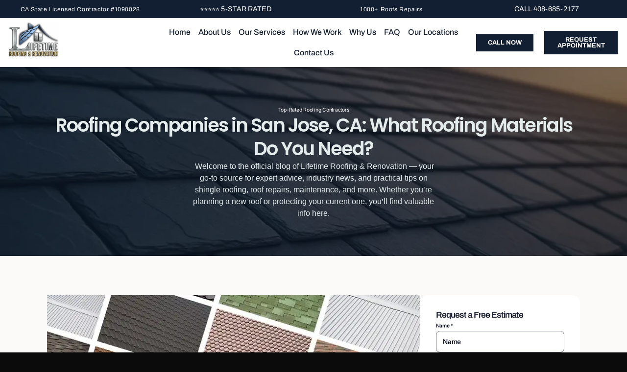

--- FILE ---
content_type: text/html; charset=UTF-8
request_url: https://lifetimeroofingrenovation.com/roofing-companies-in-san-jose-ca-what-roofing-materials-do-you-need/
body_size: 45527
content:
<!doctype html>
<html lang="en-US" prefix="og: https://ogp.me/ns#">
<head><meta charset="UTF-8"><script>if(navigator.userAgent.match(/MSIE|Internet Explorer/i)||navigator.userAgent.match(/Trident\/7\..*?rv:11/i)){var href=document.location.href;if(!href.match(/[?&]nowprocket/)){if(href.indexOf("?")==-1){if(href.indexOf("#")==-1){document.location.href=href+"?nowprocket=1"}else{document.location.href=href.replace("#","?nowprocket=1#")}}else{if(href.indexOf("#")==-1){document.location.href=href+"&nowprocket=1"}else{document.location.href=href.replace("#","&nowprocket=1#")}}}}</script><script>(()=>{class RocketLazyLoadScripts{constructor(){this.v="2.0.4",this.userEvents=["keydown","keyup","mousedown","mouseup","mousemove","mouseover","mouseout","touchmove","touchstart","touchend","touchcancel","wheel","click","dblclick","input"],this.attributeEvents=["onblur","onclick","oncontextmenu","ondblclick","onfocus","onmousedown","onmouseenter","onmouseleave","onmousemove","onmouseout","onmouseover","onmouseup","onmousewheel","onscroll","onsubmit"]}async t(){this.i(),this.o(),/iP(ad|hone)/.test(navigator.userAgent)&&this.h(),this.u(),this.l(this),this.m(),this.k(this),this.p(this),this._(),await Promise.all([this.R(),this.L()]),this.lastBreath=Date.now(),this.S(this),this.P(),this.D(),this.O(),this.M(),await this.C(this.delayedScripts.normal),await this.C(this.delayedScripts.defer),await this.C(this.delayedScripts.async),await this.T(),await this.F(),await this.j(),await this.A(),window.dispatchEvent(new Event("rocket-allScriptsLoaded")),this.everythingLoaded=!0,this.lastTouchEnd&&await new Promise(t=>setTimeout(t,500-Date.now()+this.lastTouchEnd)),this.I(),this.H(),this.U(),this.W()}i(){this.CSPIssue=sessionStorage.getItem("rocketCSPIssue"),document.addEventListener("securitypolicyviolation",t=>{this.CSPIssue||"script-src-elem"!==t.violatedDirective||"data"!==t.blockedURI||(this.CSPIssue=!0,sessionStorage.setItem("rocketCSPIssue",!0))},{isRocket:!0})}o(){window.addEventListener("pageshow",t=>{this.persisted=t.persisted,this.realWindowLoadedFired=!0},{isRocket:!0}),window.addEventListener("pagehide",()=>{this.onFirstUserAction=null},{isRocket:!0})}h(){let t;function e(e){t=e}window.addEventListener("touchstart",e,{isRocket:!0}),window.addEventListener("touchend",function i(o){o.changedTouches[0]&&t.changedTouches[0]&&Math.abs(o.changedTouches[0].pageX-t.changedTouches[0].pageX)<10&&Math.abs(o.changedTouches[0].pageY-t.changedTouches[0].pageY)<10&&o.timeStamp-t.timeStamp<200&&(window.removeEventListener("touchstart",e,{isRocket:!0}),window.removeEventListener("touchend",i,{isRocket:!0}),"INPUT"===o.target.tagName&&"text"===o.target.type||(o.target.dispatchEvent(new TouchEvent("touchend",{target:o.target,bubbles:!0})),o.target.dispatchEvent(new MouseEvent("mouseover",{target:o.target,bubbles:!0})),o.target.dispatchEvent(new PointerEvent("click",{target:o.target,bubbles:!0,cancelable:!0,detail:1,clientX:o.changedTouches[0].clientX,clientY:o.changedTouches[0].clientY})),event.preventDefault()))},{isRocket:!0})}q(t){this.userActionTriggered||("mousemove"!==t.type||this.firstMousemoveIgnored?"keyup"===t.type||"mouseover"===t.type||"mouseout"===t.type||(this.userActionTriggered=!0,this.onFirstUserAction&&this.onFirstUserAction()):this.firstMousemoveIgnored=!0),"click"===t.type&&t.preventDefault(),t.stopPropagation(),t.stopImmediatePropagation(),"touchstart"===this.lastEvent&&"touchend"===t.type&&(this.lastTouchEnd=Date.now()),"click"===t.type&&(this.lastTouchEnd=0),this.lastEvent=t.type,t.composedPath&&t.composedPath()[0].getRootNode()instanceof ShadowRoot&&(t.rocketTarget=t.composedPath()[0]),this.savedUserEvents.push(t)}u(){this.savedUserEvents=[],this.userEventHandler=this.q.bind(this),this.userEvents.forEach(t=>window.addEventListener(t,this.userEventHandler,{passive:!1,isRocket:!0})),document.addEventListener("visibilitychange",this.userEventHandler,{isRocket:!0})}U(){this.userEvents.forEach(t=>window.removeEventListener(t,this.userEventHandler,{passive:!1,isRocket:!0})),document.removeEventListener("visibilitychange",this.userEventHandler,{isRocket:!0}),this.savedUserEvents.forEach(t=>{(t.rocketTarget||t.target).dispatchEvent(new window[t.constructor.name](t.type,t))})}m(){const t="return false",e=Array.from(this.attributeEvents,t=>"data-rocket-"+t),i="["+this.attributeEvents.join("],[")+"]",o="[data-rocket-"+this.attributeEvents.join("],[data-rocket-")+"]",s=(e,i,o)=>{o&&o!==t&&(e.setAttribute("data-rocket-"+i,o),e["rocket"+i]=new Function("event",o),e.setAttribute(i,t))};new MutationObserver(t=>{for(const n of t)"attributes"===n.type&&(n.attributeName.startsWith("data-rocket-")||this.everythingLoaded?n.attributeName.startsWith("data-rocket-")&&this.everythingLoaded&&this.N(n.target,n.attributeName.substring(12)):s(n.target,n.attributeName,n.target.getAttribute(n.attributeName))),"childList"===n.type&&n.addedNodes.forEach(t=>{if(t.nodeType===Node.ELEMENT_NODE)if(this.everythingLoaded)for(const i of[t,...t.querySelectorAll(o)])for(const t of i.getAttributeNames())e.includes(t)&&this.N(i,t.substring(12));else for(const e of[t,...t.querySelectorAll(i)])for(const t of e.getAttributeNames())this.attributeEvents.includes(t)&&s(e,t,e.getAttribute(t))})}).observe(document,{subtree:!0,childList:!0,attributeFilter:[...this.attributeEvents,...e]})}I(){this.attributeEvents.forEach(t=>{document.querySelectorAll("[data-rocket-"+t+"]").forEach(e=>{this.N(e,t)})})}N(t,e){const i=t.getAttribute("data-rocket-"+e);i&&(t.setAttribute(e,i),t.removeAttribute("data-rocket-"+e))}k(t){Object.defineProperty(HTMLElement.prototype,"onclick",{get(){return this.rocketonclick||null},set(e){this.rocketonclick=e,this.setAttribute(t.everythingLoaded?"onclick":"data-rocket-onclick","this.rocketonclick(event)")}})}S(t){function e(e,i){let o=e[i];e[i]=null,Object.defineProperty(e,i,{get:()=>o,set(s){t.everythingLoaded?o=s:e["rocket"+i]=o=s}})}e(document,"onreadystatechange"),e(window,"onload"),e(window,"onpageshow");try{Object.defineProperty(document,"readyState",{get:()=>t.rocketReadyState,set(e){t.rocketReadyState=e},configurable:!0}),document.readyState="loading"}catch(t){console.log("WPRocket DJE readyState conflict, bypassing")}}l(t){this.originalAddEventListener=EventTarget.prototype.addEventListener,this.originalRemoveEventListener=EventTarget.prototype.removeEventListener,this.savedEventListeners=[],EventTarget.prototype.addEventListener=function(e,i,o){o&&o.isRocket||!t.B(e,this)&&!t.userEvents.includes(e)||t.B(e,this)&&!t.userActionTriggered||e.startsWith("rocket-")||t.everythingLoaded?t.originalAddEventListener.call(this,e,i,o):(t.savedEventListeners.push({target:this,remove:!1,type:e,func:i,options:o}),"mouseenter"!==e&&"mouseleave"!==e||t.originalAddEventListener.call(this,e,t.savedUserEvents.push,o))},EventTarget.prototype.removeEventListener=function(e,i,o){o&&o.isRocket||!t.B(e,this)&&!t.userEvents.includes(e)||t.B(e,this)&&!t.userActionTriggered||e.startsWith("rocket-")||t.everythingLoaded?t.originalRemoveEventListener.call(this,e,i,o):t.savedEventListeners.push({target:this,remove:!0,type:e,func:i,options:o})}}J(t,e){this.savedEventListeners=this.savedEventListeners.filter(i=>{let o=i.type,s=i.target||window;return e!==o||t!==s||(this.B(o,s)&&(i.type="rocket-"+o),this.$(i),!1)})}H(){EventTarget.prototype.addEventListener=this.originalAddEventListener,EventTarget.prototype.removeEventListener=this.originalRemoveEventListener,this.savedEventListeners.forEach(t=>this.$(t))}$(t){t.remove?this.originalRemoveEventListener.call(t.target,t.type,t.func,t.options):this.originalAddEventListener.call(t.target,t.type,t.func,t.options)}p(t){let e;function i(e){return t.everythingLoaded?e:e.split(" ").map(t=>"load"===t||t.startsWith("load.")?"rocket-jquery-load":t).join(" ")}function o(o){function s(e){const s=o.fn[e];o.fn[e]=o.fn.init.prototype[e]=function(){return this[0]===window&&t.userActionTriggered&&("string"==typeof arguments[0]||arguments[0]instanceof String?arguments[0]=i(arguments[0]):"object"==typeof arguments[0]&&Object.keys(arguments[0]).forEach(t=>{const e=arguments[0][t];delete arguments[0][t],arguments[0][i(t)]=e})),s.apply(this,arguments),this}}if(o&&o.fn&&!t.allJQueries.includes(o)){const e={DOMContentLoaded:[],"rocket-DOMContentLoaded":[]};for(const t in e)document.addEventListener(t,()=>{e[t].forEach(t=>t())},{isRocket:!0});o.fn.ready=o.fn.init.prototype.ready=function(i){function s(){parseInt(o.fn.jquery)>2?setTimeout(()=>i.bind(document)(o)):i.bind(document)(o)}return"function"==typeof i&&(t.realDomReadyFired?!t.userActionTriggered||t.fauxDomReadyFired?s():e["rocket-DOMContentLoaded"].push(s):e.DOMContentLoaded.push(s)),o([])},s("on"),s("one"),s("off"),t.allJQueries.push(o)}e=o}t.allJQueries=[],o(window.jQuery),Object.defineProperty(window,"jQuery",{get:()=>e,set(t){o(t)}})}P(){const t=new Map;document.write=document.writeln=function(e){const i=document.currentScript,o=document.createRange(),s=i.parentElement;let n=t.get(i);void 0===n&&(n=i.nextSibling,t.set(i,n));const c=document.createDocumentFragment();o.setStart(c,0),c.appendChild(o.createContextualFragment(e)),s.insertBefore(c,n)}}async R(){return new Promise(t=>{this.userActionTriggered?t():this.onFirstUserAction=t})}async L(){return new Promise(t=>{document.addEventListener("DOMContentLoaded",()=>{this.realDomReadyFired=!0,t()},{isRocket:!0})})}async j(){return this.realWindowLoadedFired?Promise.resolve():new Promise(t=>{window.addEventListener("load",t,{isRocket:!0})})}M(){this.pendingScripts=[];this.scriptsMutationObserver=new MutationObserver(t=>{for(const e of t)e.addedNodes.forEach(t=>{"SCRIPT"!==t.tagName||t.noModule||t.isWPRocket||this.pendingScripts.push({script:t,promise:new Promise(e=>{const i=()=>{const i=this.pendingScripts.findIndex(e=>e.script===t);i>=0&&this.pendingScripts.splice(i,1),e()};t.addEventListener("load",i,{isRocket:!0}),t.addEventListener("error",i,{isRocket:!0}),setTimeout(i,1e3)})})})}),this.scriptsMutationObserver.observe(document,{childList:!0,subtree:!0})}async F(){await this.X(),this.pendingScripts.length?(await this.pendingScripts[0].promise,await this.F()):this.scriptsMutationObserver.disconnect()}D(){this.delayedScripts={normal:[],async:[],defer:[]},document.querySelectorAll("script[type$=rocketlazyloadscript]").forEach(t=>{t.hasAttribute("data-rocket-src")?t.hasAttribute("async")&&!1!==t.async?this.delayedScripts.async.push(t):t.hasAttribute("defer")&&!1!==t.defer||"module"===t.getAttribute("data-rocket-type")?this.delayedScripts.defer.push(t):this.delayedScripts.normal.push(t):this.delayedScripts.normal.push(t)})}async _(){await this.L();let t=[];document.querySelectorAll("script[type$=rocketlazyloadscript][data-rocket-src]").forEach(e=>{let i=e.getAttribute("data-rocket-src");if(i&&!i.startsWith("data:")){i.startsWith("//")&&(i=location.protocol+i);try{const o=new URL(i).origin;o!==location.origin&&t.push({src:o,crossOrigin:e.crossOrigin||"module"===e.getAttribute("data-rocket-type")})}catch(t){}}}),t=[...new Map(t.map(t=>[JSON.stringify(t),t])).values()],this.Y(t,"preconnect")}async G(t){if(await this.K(),!0!==t.noModule||!("noModule"in HTMLScriptElement.prototype))return new Promise(e=>{let i;function o(){(i||t).setAttribute("data-rocket-status","executed"),e()}try{if(navigator.userAgent.includes("Firefox/")||""===navigator.vendor||this.CSPIssue)i=document.createElement("script"),[...t.attributes].forEach(t=>{let e=t.nodeName;"type"!==e&&("data-rocket-type"===e&&(e="type"),"data-rocket-src"===e&&(e="src"),i.setAttribute(e,t.nodeValue))}),t.text&&(i.text=t.text),t.nonce&&(i.nonce=t.nonce),i.hasAttribute("src")?(i.addEventListener("load",o,{isRocket:!0}),i.addEventListener("error",()=>{i.setAttribute("data-rocket-status","failed-network"),e()},{isRocket:!0}),setTimeout(()=>{i.isConnected||e()},1)):(i.text=t.text,o()),i.isWPRocket=!0,t.parentNode.replaceChild(i,t);else{const i=t.getAttribute("data-rocket-type"),s=t.getAttribute("data-rocket-src");i?(t.type=i,t.removeAttribute("data-rocket-type")):t.removeAttribute("type"),t.addEventListener("load",o,{isRocket:!0}),t.addEventListener("error",i=>{this.CSPIssue&&i.target.src.startsWith("data:")?(console.log("WPRocket: CSP fallback activated"),t.removeAttribute("src"),this.G(t).then(e)):(t.setAttribute("data-rocket-status","failed-network"),e())},{isRocket:!0}),s?(t.fetchPriority="high",t.removeAttribute("data-rocket-src"),t.src=s):t.src="data:text/javascript;base64,"+window.btoa(unescape(encodeURIComponent(t.text)))}}catch(i){t.setAttribute("data-rocket-status","failed-transform"),e()}});t.setAttribute("data-rocket-status","skipped")}async C(t){const e=t.shift();return e?(e.isConnected&&await this.G(e),this.C(t)):Promise.resolve()}O(){this.Y([...this.delayedScripts.normal,...this.delayedScripts.defer,...this.delayedScripts.async],"preload")}Y(t,e){this.trash=this.trash||[];let i=!0;var o=document.createDocumentFragment();t.forEach(t=>{const s=t.getAttribute&&t.getAttribute("data-rocket-src")||t.src;if(s&&!s.startsWith("data:")){const n=document.createElement("link");n.href=s,n.rel=e,"preconnect"!==e&&(n.as="script",n.fetchPriority=i?"high":"low"),t.getAttribute&&"module"===t.getAttribute("data-rocket-type")&&(n.crossOrigin=!0),t.crossOrigin&&(n.crossOrigin=t.crossOrigin),t.integrity&&(n.integrity=t.integrity),t.nonce&&(n.nonce=t.nonce),o.appendChild(n),this.trash.push(n),i=!1}}),document.head.appendChild(o)}W(){this.trash.forEach(t=>t.remove())}async T(){try{document.readyState="interactive"}catch(t){}this.fauxDomReadyFired=!0;try{await this.K(),this.J(document,"readystatechange"),document.dispatchEvent(new Event("rocket-readystatechange")),await this.K(),document.rocketonreadystatechange&&document.rocketonreadystatechange(),await this.K(),this.J(document,"DOMContentLoaded"),document.dispatchEvent(new Event("rocket-DOMContentLoaded")),await this.K(),this.J(window,"DOMContentLoaded"),window.dispatchEvent(new Event("rocket-DOMContentLoaded"))}catch(t){console.error(t)}}async A(){try{document.readyState="complete"}catch(t){}try{await this.K(),this.J(document,"readystatechange"),document.dispatchEvent(new Event("rocket-readystatechange")),await this.K(),document.rocketonreadystatechange&&document.rocketonreadystatechange(),await this.K(),this.J(window,"load"),window.dispatchEvent(new Event("rocket-load")),await this.K(),window.rocketonload&&window.rocketonload(),await this.K(),this.allJQueries.forEach(t=>t(window).trigger("rocket-jquery-load")),await this.K(),this.J(window,"pageshow");const t=new Event("rocket-pageshow");t.persisted=this.persisted,window.dispatchEvent(t),await this.K(),window.rocketonpageshow&&window.rocketonpageshow({persisted:this.persisted})}catch(t){console.error(t)}}async K(){Date.now()-this.lastBreath>45&&(await this.X(),this.lastBreath=Date.now())}async X(){return document.hidden?new Promise(t=>setTimeout(t)):new Promise(t=>requestAnimationFrame(t))}B(t,e){return e===document&&"readystatechange"===t||(e===document&&"DOMContentLoaded"===t||(e===window&&"DOMContentLoaded"===t||(e===window&&"load"===t||e===window&&"pageshow"===t)))}static run(){(new RocketLazyLoadScripts).t()}}RocketLazyLoadScripts.run()})();</script>
	
	<meta name="viewport" content="width=device-width, initial-scale=1">
	<link rel="profile" href="https://gmpg.org/xfn/11">
	<script type="rocketlazyloadscript" id="cookieyes" data-rocket-type="text/javascript" data-rocket-src="https://cdn-cookieyes.com/client_data/a323b253b22ce02115bada24/script.js" data-rocket-defer defer></script><link rel="preload" as="image" href="https://lifetimeroofingrenovation.com/wp-content/uploads/2023/10/roofing-products.jpg" type="image/jpeg" fetchpriority="high">

<!-- Google Tag Manager for WordPress by gtm4wp.com -->
<script data-cfasync="false" data-pagespeed-no-defer data-cookieconsent="ignore">
	var gtm4wp_datalayer_name = "dataLayer";
	var dataLayer = dataLayer || [];
</script>
<!-- End Google Tag Manager for WordPress by gtm4wp.com -->
<!-- Search Engine Optimization by Rank Math - https://rankmath.com/ -->
<title>Roofing Companies in San Jose, CA: What Roofing Materials Do You Need? - Roofing Contractors| Lifetime roofing &amp; renovation</title>
<link data-rocket-prefetch href="https://www.gstatic.com" rel="dns-prefetch">
<link data-rocket-prefetch href="https://www.clarity.ms" rel="dns-prefetch">
<link data-rocket-prefetch href="https://www.googletagmanager.com" rel="dns-prefetch">
<link data-rocket-prefetch href="https://cdn-cookieyes.com" rel="dns-prefetch">
<link data-rocket-prefetch href="https://www.google.com" rel="dns-prefetch">
<link crossorigin data-rocket-preload as="font" href="https://lifetimeroofingrenovation.com/wp-content/uploads/elementor/google-fonts/fonts/archivo-k3kpo8udi-1m0wlsv9xaw6lqkqwy8q82slydoxi.woff2" rel="preload">
<link crossorigin data-rocket-preload as="font" href="https://lifetimeroofingrenovation.com/wp-content/uploads/elementor/google-fonts/fonts/inter-ucc73fwrk3iltehus_nvmrmxcp50sjia1zl7.woff2" rel="preload">
<link crossorigin data-rocket-preload as="font" href="https://lifetimeroofingrenovation.com/wp-content/uploads/elementor/google-fonts/fonts/poppins-pxibyp8kv8jhgfvrldz8z1xlfq.woff2" rel="preload">
<style id="wpr-usedcss">img:is([sizes=auto i],[sizes^="auto," i]){contain-intrinsic-size:3000px 1500px}img.emoji{display:inline!important;border:none!important;box-shadow:none!important;height:1em!important;width:1em!important;margin:0 .07em!important;vertical-align:-.1em!important;background:0 0!important;padding:0!important}.jet-listing .slick-slider,.jet-listing-dynamic-field__content .slick-slider{position:relative;display:block!important;box-sizing:border-box;-webkit-user-select:none;-moz-user-select:none;-ms-user-select:none;user-select:none;-webkit-touch-callout:none;-khtml-user-select:none;touch-action:pan-y;-webkit-tap-highlight-color:transparent}.jet-listing .slick-list,.jet-listing-dynamic-field__content .slick-list{position:relative;display:block;overflow:hidden;margin:0;padding:0}.jet-listing .slick-list:focus,.jet-listing-dynamic-field__content .slick-list:focus{outline:0}.jet-listing .slick-list.dragging,.jet-listing-dynamic-field__content .slick-list.dragging{cursor:pointer;cursor:hand}.jet-listing .slick-slider .slick-list,.jet-listing .slick-slider .slick-track,.jet-listing-dynamic-field__content .slick-slider .slick-list,.jet-listing-dynamic-field__content .slick-slider .slick-track{transform:translate3d(0,0,0)}.jet-listing .slick-track,.jet-listing-dynamic-field__content .slick-track{position:relative;top:0;left:0;display:block;margin-left:auto;margin-right:auto}.jet-listing .slick-track:after,.jet-listing .slick-track:before,.jet-listing-dynamic-field__content .slick-track:after,.jet-listing-dynamic-field__content .slick-track:before{display:table;content:""}.jet-listing .slick-track:after,.jet-listing-dynamic-field__content .slick-track:after{clear:both}.jet-listing .slick-loading .slick-track,.jet-listing-dynamic-field__content .slick-loading .slick-track{visibility:hidden}.jet-listing .slick-slide,.jet-listing-dynamic-field__content .slick-slide{display:none;float:left;height:100%;min-height:1px}.jet-listing [dir=rtl] .slick-slide,.jet-listing-dynamic-field__content [dir=rtl] .slick-slide{float:right}.jet-listing .slick-slide .elementor-cta__image>img,.jet-listing-dynamic-field__content .slick-slide .elementor-cta__image>img{display:inline}.jet-listing .slick-slide.slick-loading img,.jet-listing-dynamic-field__content .slick-slide.slick-loading img{display:none}.jet-listing .slick-slide.dragging img,.jet-listing-dynamic-field__content .slick-slide.dragging img{pointer-events:none}.jet-listing .slick-initialized .slick-slide,.jet-listing-dynamic-field__content .slick-initialized .slick-slide{display:block}.jet-listing .slick-loading .slick-slide,.jet-listing-dynamic-field__content .slick-loading .slick-slide{visibility:hidden}.jet-listing .slick-vertical .slick-slide,.jet-listing-dynamic-field__content .slick-vertical .slick-slide{display:block;height:auto;border:1px solid transparent}.brxe-jet-engine-listing-dynamic-field .jet-engine-gallery-slider .slick-list{margin-right:calc(var(--column-gap)/ -2);margin-left:calc(var(--column-gap)/ -2)}.brxe-jet-engine-listing-dynamic-field .jet-engine-gallery-slider .slick-slide{padding-right:calc(var(--column-gap)/ 2);padding-left:calc(var(--column-gap)/ 2)}.jet-listing-grid__items.inline-desk-css:not(.jet-listing-grid__scroll-slider-wrap-desktop).slick-slider .slick-slide{width:var(--jet-column-min-width)}.jet-listing-grid__item{padding:10px;box-sizing:border-box}.jet-listing-grid__slider[dir=rtl] .slick-slide{float:right}.jet-listing-grid__items.jet-equal-columns__wrapper .slick-track{display:flex;align-items:stretch}.jet-listing-grid__items.jet-equal-columns__wrapper .slick-slide{float:none;height:auto;display:flex;flex-direction:column}.jet-listing-grid__items.jet-equal-columns__wrapper .slick-slide img{-o-object-fit:cover;object-fit:cover;flex-grow:1}.jet-listing-grid__items.jet-equal-columns__wrapper .slick-slide .jet-equal-columns,.jet-listing-grid__items.jet-equal-columns__wrapper .slick-slide>*{height:100%}.brxe-jet-engine-listing-grid .jet-listing-grid__items.slick-slider .slick-list{margin-right:calc(var(--column-gap)/ -2);margin-left:calc(var(--column-gap)/ -2)}.brxe-jet-engine-listing-grid .jet-listing-grid__item.slick-slide{padding:calc(var(--row-gap)/ 2) calc(var(--column-gap)/ 2)}a:has(>.jet-engine-lightbox-icon):before{display:none}html{line-height:1.15;-webkit-text-size-adjust:100%}*,:after,:before{box-sizing:border-box}body{background-color:#fff;color:#333;font-family:-apple-system,BlinkMacSystemFont,'Segoe UI',Roboto,'Helvetica Neue',Arial,'Noto Sans',sans-serif,'Apple Color Emoji','Segoe UI Emoji','Segoe UI Symbol','Noto Color Emoji';font-size:1rem;font-weight:400;line-height:1.5;margin:0;-webkit-font-smoothing:antialiased;-moz-osx-font-smoothing:grayscale}h1,h2,h3{color:inherit;font-family:inherit;font-weight:500;line-height:1.2;margin-block-end:1rem;margin-block-start:.5rem}h1{font-size:2.5rem}h2{font-size:2rem}h3{font-size:1.75rem}p{margin-block-end:.9rem;margin-block-start:0}a{background-color:transparent;color:#c36;text-decoration:none}a:active,a:hover{color:#336}a:not([href]):not([tabindex]),a:not([href]):not([tabindex]):focus,a:not([href]):not([tabindex]):hover{color:inherit;text-decoration:none}a:not([href]):not([tabindex]):focus{outline:0}strong{font-weight:bolder}code{font-family:monospace,monospace;font-size:1em}sub{font-size:75%;line-height:0;position:relative;vertical-align:baseline}sub{bottom:-.25em}img{border-style:none;height:auto;max-width:100%}details{display:block}summary{display:list-item}[hidden],template{display:none}@media print{*,:after,:before{background:0 0!important;box-shadow:none!important;color:#000!important;text-shadow:none!important}a,a:visited{text-decoration:underline}a[href]:after{content:" (" attr(href) ")"}a[href^="#"]:after,a[href^="javascript:"]:after{content:""}img,tr{-moz-column-break-inside:avoid;break-inside:avoid}h2,h3,p{orphans:3;widows:3}h2,h3{-moz-column-break-after:avoid;break-after:avoid}}label{display:inline-block;line-height:1;vertical-align:middle}button,input,optgroup,select,textarea{font-family:inherit;font-size:1rem;line-height:1.5;margin:0}input[type=date],input[type=email],input[type=number],input[type=password],input[type=search],input[type=tel],input[type=text],input[type=url],select,textarea{border:1px solid #666;border-radius:3px;padding:.5rem 1rem;transition:all .3s;width:100%}input[type=date]:focus,input[type=email]:focus,input[type=number]:focus,input[type=password]:focus,input[type=search]:focus,input[type=tel]:focus,input[type=text]:focus,input[type=url]:focus,select:focus,textarea:focus{border-color:#333}button,input{overflow:visible}button,select{text-transform:none}[type=button],[type=reset],[type=submit],button{-webkit-appearance:button;width:auto}[type=button],[type=submit],button{background-color:transparent;border:1px solid #c36;border-radius:3px;color:#c36;display:inline-block;font-size:1rem;font-weight:400;padding:.5rem 1rem;text-align:center;transition:all .3s;-webkit-user-select:none;-moz-user-select:none;user-select:none;white-space:nowrap}[type=button]:focus:not(:focus-visible),[type=submit]:focus:not(:focus-visible),button:focus:not(:focus-visible){outline:0}[type=button]:focus,[type=button]:hover,[type=submit]:focus,[type=submit]:hover,button:focus,button:hover{background-color:#c36;color:#fff;text-decoration:none}[type=button]:not(:disabled),[type=submit]:not(:disabled),button:not(:disabled){cursor:pointer}fieldset{padding:.35em .75em .625em}legend{box-sizing:border-box;color:inherit;display:table;max-width:100%;padding:0;white-space:normal}progress{vertical-align:baseline}textarea{overflow:auto;resize:vertical}[type=checkbox],[type=radio]{box-sizing:border-box;padding:0}[type=number]::-webkit-inner-spin-button,[type=number]::-webkit-outer-spin-button{height:auto}[type=search]{-webkit-appearance:textfield;outline-offset:-2px}[type=search]::-webkit-search-decoration{-webkit-appearance:none}::-webkit-file-upload-button{-webkit-appearance:button;font:inherit}select{display:block}table{background-color:transparent;border-collapse:collapse;border-spacing:0;font-size:.9em;margin-block-end:15px;width:100%}table tbody+tbody{border-block-start:2px solid hsla(0,0%,50%,.502)}dl,dt,li,ul{background:0 0;border:0;font-size:100%;margin-block-end:0;margin-block-start:0;outline:0;vertical-align:baseline}.sticky{display:block;position:relative}.hide{display:none!important}.screen-reader-text{clip:rect(1px,1px,1px,1px);height:1px;overflow:hidden;position:absolute!important;width:1px;word-wrap:normal!important}.screen-reader-text:focus{background-color:#eee;clip:auto!important;clip-path:none;color:#333;display:block;font-size:1rem;height:auto;left:5px;line-height:normal;padding:12px 24px;text-decoration:none;top:5px;width:auto;z-index:100000}.jet-form-builder-row{border:0}:root{--direction-multiplier:1}body.rtl{--direction-multiplier:-1}.elementor-screen-only,.screen-reader-text,.screen-reader-text span{height:1px;margin:-1px;overflow:hidden;padding:0;position:absolute;top:-10000em;width:1px;clip:rect(0,0,0,0);border:0}.elementor *,.elementor :after,.elementor :before{box-sizing:border-box}.elementor a{box-shadow:none;text-decoration:none}.elementor img{border:none;border-radius:0;box-shadow:none;height:auto;max-width:100%}.elementor iframe,.elementor object,.elementor video{border:none;line-height:1;margin:0;max-width:100%;width:100%}.elementor-widget-wrap .elementor-element.elementor-widget__width-auto,.elementor-widget-wrap .elementor-element.elementor-widget__width-initial{max-width:100%}.elementor-element{--flex-direction:initial;--flex-wrap:initial;--justify-content:initial;--align-items:initial;--align-content:initial;--gap:initial;--flex-basis:initial;--flex-grow:initial;--flex-shrink:initial;--order:initial;--align-self:initial;align-self:var(--align-self);flex-basis:var(--flex-basis);flex-grow:var(--flex-grow);flex-shrink:var(--flex-shrink);order:var(--order)}.elementor-element:where(.e-con-full,.elementor-widget){align-content:var(--align-content);align-items:var(--align-items);flex-direction:var(--flex-direction);flex-wrap:var(--flex-wrap);gap:var(--row-gap) var(--column-gap);justify-content:var(--justify-content)}.elementor-invisible{visibility:hidden}.elementor-align-justify .elementor-button{width:100%}@media (max-width:767px){.jet-listing-grid__items.inline-mobile-css:not(.jet-listing-grid__scroll-slider-wrap-mobile).slick-slider .slick-slide{width:var(--jet-column-mobile-min-width)}.elementor-mobile-align-center{text-align:center}.elementor-mobile-align-center .elementor-button{width:auto}.elementor-mobile-align-justify .elementor-button{width:100%}.elementor-column{width:100%}}:root{--page-title-display:block}.elementor-section{position:relative}.elementor-widget-wrap{align-content:flex-start;flex-wrap:wrap;position:relative;width:100%}.elementor:not(.elementor-bc-flex-widget) .elementor-widget-wrap{display:flex}.elementor-widget-wrap>.elementor-element{width:100%}.elementor-widget-wrap.e-swiper-container{width:calc(100% - (var(--e-column-margin-left,0px) + var(--e-column-margin-right,0px)))}.elementor-widget{position:relative}.elementor-widget:not(:last-child){margin-block-end:var(--kit-widget-spacing,20px)}.elementor-widget:not(:last-child).elementor-widget__width-auto,.elementor-widget:not(:last-child).elementor-widget__width-initial{margin-block-end:0}.elementor-column{display:flex;min-height:1px;position:relative}.elementor-grid{display:grid;grid-column-gap:var(--grid-column-gap);grid-row-gap:var(--grid-row-gap)}.elementor-grid .elementor-grid-item{min-width:0}.elementor-grid-5 .elementor-grid{grid-template-columns:repeat(5,1fr)}@media (min-width:1025px){#elementor-device-mode:after{content:"desktop"}}@media (min-width:-1){#elementor-device-mode:after{content:"widescreen"}}@media (max-width:-1){#elementor-device-mode:after{content:"laptop";content:"tablet_extra"}}@media (max-width:1024px){.jet-listing-grid__items.slick-slider .slick-slide{width:var(--jet-column-tablet-min-width)}.elementor-grid-tablet-0 .elementor-grid{display:inline-block;margin-block-end:calc(-1 * var(--grid-row-gap));width:100%;word-spacing:var(--grid-column-gap)}.elementor-grid-tablet-0 .elementor-grid .elementor-grid-item{display:inline-block;margin-block-end:var(--grid-row-gap);word-break:break-word}#elementor-device-mode:after{content:"tablet"}}@media (max-width:-1){#elementor-device-mode:after{content:"mobile_extra"}}@media (prefers-reduced-motion:no-preference){html{scroll-behavior:smooth}}.e-con{--border-radius:0;--border-top-width:0px;--border-right-width:0px;--border-bottom-width:0px;--border-left-width:0px;--border-style:initial;--border-color:initial;--container-widget-width:100%;--container-widget-height:initial;--container-widget-flex-grow:0;--container-widget-align-self:initial;--content-width:min(100%,var(--container-max-width,1140px));--width:100%;--min-height:initial;--height:auto;--text-align:initial;--margin-top:0px;--margin-right:0px;--margin-bottom:0px;--margin-left:0px;--padding-top:var(--container-default-padding-top,10px);--padding-right:var(--container-default-padding-right,10px);--padding-bottom:var(--container-default-padding-bottom,10px);--padding-left:var(--container-default-padding-left,10px);--position:relative;--z-index:revert;--overflow:visible;--gap:var(--widgets-spacing,20px);--row-gap:var(--widgets-spacing-row,20px);--column-gap:var(--widgets-spacing-column,20px);--overlay-mix-blend-mode:initial;--overlay-opacity:1;--overlay-transition:0.3s;--e-con-grid-template-columns:repeat(3,1fr);--e-con-grid-template-rows:repeat(2,1fr);border-radius:var(--border-radius);height:var(--height);min-height:var(--min-height);min-width:0;overflow:var(--overflow);position:var(--position);width:var(--width);z-index:var(--z-index);--flex-wrap-mobile:wrap}.e-con:where(:not(.e-div-block-base)){transition:background var(--background-transition,.3s),border var(--border-transition,.3s),box-shadow var(--border-transition,.3s),transform var(--e-con-transform-transition-duration,.4s)}.e-con{--margin-block-start:var(--margin-top);--margin-block-end:var(--margin-bottom);--margin-inline-start:var(--margin-left);--margin-inline-end:var(--margin-right);--padding-inline-start:var(--padding-left);--padding-inline-end:var(--padding-right);--padding-block-start:var(--padding-top);--padding-block-end:var(--padding-bottom);--border-block-start-width:var(--border-top-width);--border-block-end-width:var(--border-bottom-width);--border-inline-start-width:var(--border-left-width);--border-inline-end-width:var(--border-right-width)}body.rtl .e-con{--padding-inline-start:var(--padding-right);--padding-inline-end:var(--padding-left);--margin-inline-start:var(--margin-right);--margin-inline-end:var(--margin-left);--border-inline-start-width:var(--border-right-width);--border-inline-end-width:var(--border-left-width)}.e-con{margin-block-end:var(--margin-block-end);margin-block-start:var(--margin-block-start);margin-inline-end:var(--margin-inline-end);margin-inline-start:var(--margin-inline-start);padding-inline-end:var(--padding-inline-end);padding-inline-start:var(--padding-inline-start)}.e-con.e-flex{--flex-direction:column;--flex-basis:auto;--flex-grow:0;--flex-shrink:1;flex:var(--flex-grow) var(--flex-shrink) var(--flex-basis)}.e-con-full,.e-con>.e-con-inner{padding-block-end:var(--padding-block-end);padding-block-start:var(--padding-block-start);text-align:var(--text-align)}.e-con-full.e-flex,.e-con.e-flex>.e-con-inner{flex-direction:var(--flex-direction)}.e-con,.e-con>.e-con-inner{display:var(--display)}.e-con.e-grid{--grid-justify-content:start;--grid-align-content:start;--grid-auto-flow:row}.e-con.e-grid,.e-con.e-grid>.e-con-inner{align-content:var(--grid-align-content);align-items:var(--align-items);grid-auto-flow:var(--grid-auto-flow);grid-template-columns:var(--e-con-grid-template-columns);grid-template-rows:var(--e-con-grid-template-rows);justify-content:var(--grid-justify-content);justify-items:var(--justify-items)}.e-con-boxed.e-flex{align-content:normal;align-items:normal;flex-direction:column;flex-wrap:nowrap;justify-content:normal}.e-con-boxed.e-grid{grid-template-columns:1fr;grid-template-rows:1fr;justify-items:legacy}.e-con-boxed{gap:initial;text-align:initial}.e-con.e-flex>.e-con-inner{align-content:var(--align-content);align-items:var(--align-items);align-self:auto;flex-basis:auto;flex-grow:1;flex-shrink:1;flex-wrap:var(--flex-wrap);justify-content:var(--justify-content)}.e-con.e-grid>.e-con-inner{align-items:var(--align-items);justify-items:var(--justify-items)}.e-con>.e-con-inner{gap:var(--row-gap) var(--column-gap);height:100%;margin:0 auto;max-width:var(--content-width);padding-inline-end:0;padding-inline-start:0;width:100%}:is(.elementor-section-wrap,[data-elementor-id])>.e-con{--margin-left:auto;--margin-right:auto;max-width:min(100%,var(--width))}.e-con .elementor-widget.elementor-widget{margin-block-end:0}.e-con:before,.e-con>.elementor-motion-effects-container>.elementor-motion-effects-layer:before{border-block-end-width:var(--border-block-end-width);border-block-start-width:var(--border-block-start-width);border-color:var(--border-color);border-inline-end-width:var(--border-inline-end-width);border-inline-start-width:var(--border-inline-start-width);border-radius:var(--border-radius);border-style:var(--border-style);content:var(--background-overlay);display:block;height:max(100% + var(--border-top-width) + var(--border-bottom-width),100%);left:calc(0px - var(--border-left-width));mix-blend-mode:var(--overlay-mix-blend-mode);opacity:var(--overlay-opacity);position:absolute;top:calc(0px - var(--border-top-width));transition:var(--overlay-transition,.3s);width:max(100% + var(--border-left-width) + var(--border-right-width),100%)}.e-con:before{transition:background var(--overlay-transition,.3s),border-radius var(--border-transition,.3s),opacity var(--overlay-transition,.3s)}.e-con .elementor-widget{min-width:0}.e-con .elementor-widget.e-widget-swiper{width:100%}.e-con>.e-con-inner>.elementor-widget>.elementor-widget-container,.e-con>.elementor-widget>.elementor-widget-container{height:100%}.e-con.e-con>.e-con-inner>.elementor-widget,.elementor.elementor .e-con>.elementor-widget{max-width:100%}.e-con .elementor-widget:not(:last-child){--kit-widget-spacing:0px}@media (max-width:767px){#elementor-device-mode:after{content:"mobile"}.e-con.e-flex{--width:100%;--flex-wrap:var(--flex-wrap-mobile)}.elementor .elementor-hidden-mobile{display:none}}.elementor-element:where(:not(.e-con)):where(:not(.e-div-block-base)) .elementor-widget-container,.elementor-element:where(:not(.e-con)):where(:not(.e-div-block-base)):not(:has(.elementor-widget-container)){transition:background .3s,border .3s,border-radius .3s,box-shadow .3s,transform var(--e-transform-transition-duration,.4s)}.elementor-heading-title{line-height:1;margin:0;padding:0}.elementor-button{background-color:#69727d;border-radius:3px;color:#fff;display:inline-block;fill:#fff;font-size:15px;line-height:1;padding:12px 24px;text-align:center;transition:all .3s}.elementor-button:focus,.elementor-button:hover,.elementor-button:visited{color:#fff}.elementor-button-content-wrapper{display:flex;flex-direction:row;gap:5px;justify-content:center}.elementor-button-icon{align-items:center;display:flex}.elementor-button-icon svg{height:auto;width:1em}.elementor-button-icon .e-font-icon-svg{height:1em}.elementor-button-text{display:inline-block}.elementor-button span{text-decoration:inherit}.elementor-icon{color:#69727d;display:inline-block;font-size:50px;line-height:1;text-align:center;transition:all .3s}.elementor-icon:hover{color:#69727d}.elementor-icon svg{display:block;height:1em;position:relative;width:1em}.elementor-icon svg:before{left:50%;position:absolute;transform:translateX(-50%)}.elementor-shape-circle .elementor-icon{border-radius:50%}.animated{animation-duration:1.25s}.animated.reverse{animation-direction:reverse;animation-fill-mode:forwards}@media (prefers-reduced-motion:reduce){.animated{animation:none!important}html *{transition-delay:0s!important;transition-duration:0s!important}}@media (min-width:768px) and (max-width:1024px){.elementor .elementor-hidden-tablet{display:none}}@media (min-width:1025px) and (max-width:99999px){.elementor .elementor-hidden-desktop{display:none}}.elementor-widget-heading .elementor-heading-title[class*=elementor-size-]>a{color:inherit;font-size:inherit;line-height:inherit}.elementor-widget-image{text-align:center}.elementor-widget-image a{display:inline-block}.elementor-widget-image img{display:inline-block;vertical-align:middle}.elementor-item:after,.elementor-item:before{display:block;position:absolute;transition:.3s;transition-timing-function:cubic-bezier(.58,.3,.005,1)}.elementor-item:not(:hover):not(:focus):not(.elementor-item-active):not(.highlighted):after,.elementor-item:not(:hover):not(:focus):not(.elementor-item-active):not(.highlighted):before{opacity:0}.elementor-item.highlighted:after,.elementor-item.highlighted:before,.elementor-item:focus:after,.elementor-item:focus:before,.elementor-item:hover:after,.elementor-item:hover:before{transform:scale(1)}.e--pointer-underline .elementor-item:after,.e--pointer-underline .elementor-item:before{background-color:#3f444b;height:3px;left:0;width:100%;z-index:2}.e--pointer-underline .elementor-item:after{bottom:0;content:""}.elementor-nav-menu--main .elementor-nav-menu a{transition:.4s}.elementor-nav-menu--main .elementor-nav-menu a,.elementor-nav-menu--main .elementor-nav-menu a.highlighted,.elementor-nav-menu--main .elementor-nav-menu a:focus,.elementor-nav-menu--main .elementor-nav-menu a:hover{padding:13px 20px}.elementor-nav-menu--main .elementor-nav-menu a.current{background:#1f2124;color:#fff}.elementor-nav-menu--main .elementor-nav-menu a.disabled{background:#3f444b;color:#88909b}.elementor-nav-menu--main .elementor-nav-menu ul{border-style:solid;border-width:0;padding:0;position:absolute;width:12em}.elementor-nav-menu--main .elementor-nav-menu span.scroll-down,.elementor-nav-menu--main .elementor-nav-menu span.scroll-up{background:#fff;display:none;height:20px;overflow:hidden;position:absolute;visibility:hidden}.elementor-nav-menu--main .elementor-nav-menu span.scroll-down-arrow,.elementor-nav-menu--main .elementor-nav-menu span.scroll-up-arrow{border:8px dashed transparent;border-bottom:8px solid #33373d;height:0;inset-block-start:-2px;inset-inline-start:50%;margin-inline-start:-8px;overflow:hidden;position:absolute;width:0}.elementor-nav-menu--main .elementor-nav-menu span.scroll-down-arrow{border-color:#33373d transparent transparent;border-style:solid dashed dashed;top:6px}.elementor-nav-menu--main .elementor-nav-menu--dropdown .sub-arrow .e-font-icon-svg,.elementor-nav-menu--main .elementor-nav-menu--dropdown .sub-arrow i{transform:rotate(calc(-90deg * var(--direction-multiplier,1)))}.elementor-nav-menu--main .elementor-nav-menu--dropdown .sub-arrow .e-font-icon-svg{fill:currentColor;height:1em;width:1em}.elementor-nav-menu--layout-horizontal{display:flex}.elementor-nav-menu--layout-horizontal .elementor-nav-menu{display:flex;flex-wrap:wrap}.elementor-nav-menu--layout-horizontal .elementor-nav-menu a{flex-grow:1;white-space:nowrap}.elementor-nav-menu--layout-horizontal .elementor-nav-menu>li{display:flex}.elementor-nav-menu--layout-horizontal .elementor-nav-menu>li ul,.elementor-nav-menu--layout-horizontal .elementor-nav-menu>li>.scroll-down{top:100%!important}.elementor-nav-menu--layout-horizontal .elementor-nav-menu>li:not(:first-child)>a{margin-inline-start:var(--e-nav-menu-horizontal-menu-item-margin)}.elementor-nav-menu--layout-horizontal .elementor-nav-menu>li:not(:first-child)>.scroll-down,.elementor-nav-menu--layout-horizontal .elementor-nav-menu>li:not(:first-child)>.scroll-up,.elementor-nav-menu--layout-horizontal .elementor-nav-menu>li:not(:first-child)>ul{inset-inline-start:var(--e-nav-menu-horizontal-menu-item-margin)!important}.elementor-nav-menu--layout-horizontal .elementor-nav-menu>li:not(:last-child)>a{margin-inline-end:var(--e-nav-menu-horizontal-menu-item-margin)}.elementor-nav-menu--layout-horizontal .elementor-nav-menu>li:not(:last-child):after{align-self:center;border-color:var(--e-nav-menu-divider-color,#000);border-left-style:var(--e-nav-menu-divider-style,solid);border-left-width:var(--e-nav-menu-divider-width,2px);content:var(--e-nav-menu-divider-content,none);height:var(--e-nav-menu-divider-height,35%)}.elementor-nav-menu__align-right .elementor-nav-menu{justify-content:flex-end;margin-left:auto}.elementor-nav-menu__align-right .elementor-nav-menu--layout-vertical>ul>li>a{justify-content:flex-end}.elementor-nav-menu__align-left .elementor-nav-menu{justify-content:flex-start;margin-right:auto}.elementor-nav-menu__align-left .elementor-nav-menu--layout-vertical>ul>li>a{justify-content:flex-start}.elementor-nav-menu__align-start .elementor-nav-menu{justify-content:flex-start;margin-inline-end:auto}.elementor-nav-menu__align-start .elementor-nav-menu--layout-vertical>ul>li>a{justify-content:flex-start}.elementor-nav-menu__align-end .elementor-nav-menu{justify-content:flex-end;margin-inline-start:auto}.elementor-nav-menu__align-end .elementor-nav-menu--layout-vertical>ul>li>a{justify-content:flex-end}.elementor-nav-menu__align-center .elementor-nav-menu{justify-content:center;margin-inline-end:auto;margin-inline-start:auto}.elementor-nav-menu__align-center .elementor-nav-menu--layout-vertical>ul>li>a{justify-content:center}.elementor-nav-menu__align-justify .elementor-nav-menu--layout-horizontal .elementor-nav-menu{width:100%}.elementor-nav-menu__align-justify .elementor-nav-menu--layout-horizontal .elementor-nav-menu>li{flex-grow:1}.elementor-nav-menu__align-justify .elementor-nav-menu--layout-horizontal .elementor-nav-menu>li>a{justify-content:center}.elementor-widget-nav-menu:not(.elementor-nav-menu--toggle) .elementor-menu-toggle{display:none}.elementor-widget-nav-menu .elementor-widget-container,.elementor-widget-nav-menu:not(:has(.elementor-widget-container)):not([class*=elementor-hidden-]){display:flex;flex-direction:column}.elementor-nav-menu{position:relative;z-index:2}.elementor-nav-menu:after{clear:both;content:" ";display:block;font:0/0 serif;height:0;overflow:hidden;visibility:hidden}.elementor-nav-menu,.elementor-nav-menu li,.elementor-nav-menu ul{display:block;line-height:normal;list-style:none;margin:0;padding:0;-webkit-tap-highlight-color:transparent}.elementor-nav-menu ul{display:none}.elementor-nav-menu ul ul a,.elementor-nav-menu ul ul a:active,.elementor-nav-menu ul ul a:focus,.elementor-nav-menu ul ul a:hover{border-left:16px solid transparent}.elementor-nav-menu ul ul ul a,.elementor-nav-menu ul ul ul a:active,.elementor-nav-menu ul ul ul a:focus,.elementor-nav-menu ul ul ul a:hover{border-left:24px solid transparent}.elementor-nav-menu ul ul ul ul a,.elementor-nav-menu ul ul ul ul a:active,.elementor-nav-menu ul ul ul ul a:focus,.elementor-nav-menu ul ul ul ul a:hover{border-left:32px solid transparent}.elementor-nav-menu ul ul ul ul ul a,.elementor-nav-menu ul ul ul ul ul a:active,.elementor-nav-menu ul ul ul ul ul a:focus,.elementor-nav-menu ul ul ul ul ul a:hover{border-left:40px solid transparent}.elementor-nav-menu a,.elementor-nav-menu li{position:relative}.elementor-nav-menu li{border-width:0}.elementor-nav-menu a{align-items:center;display:flex}.elementor-nav-menu a,.elementor-nav-menu a:focus,.elementor-nav-menu a:hover{line-height:20px;padding:10px 20px}.elementor-nav-menu a.current{background:#1f2124;color:#fff}.elementor-nav-menu a.disabled{color:#88909b;cursor:not-allowed}.elementor-nav-menu .e-plus-icon:before{content:"+"}.elementor-nav-menu .sub-arrow{align-items:center;display:flex;line-height:1;margin-block-end:-10px;margin-block-start:-10px;padding:10px;padding-inline-end:0}.elementor-nav-menu .sub-arrow i{pointer-events:none}.elementor-nav-menu .sub-arrow .fa.fa-chevron-down,.elementor-nav-menu .sub-arrow .fas.fa-chevron-down{font-size:.7em}.elementor-nav-menu .sub-arrow .e-font-icon-svg{height:1em;width:1em}.elementor-nav-menu .sub-arrow .e-font-icon-svg.fa-svg-chevron-down{height:.7em;width:.7em}.elementor-nav-menu--dropdown .elementor-item.elementor-item-active,.elementor-nav-menu--dropdown .elementor-item.highlighted,.elementor-nav-menu--dropdown .elementor-item:focus,.elementor-nav-menu--dropdown .elementor-item:hover,.elementor-sub-item.highlighted,.elementor-sub-item:focus,.elementor-sub-item:hover{background-color:#3f444b;color:#fff}.elementor-menu-toggle{align-items:center;background-color:rgba(0,0,0,.05);border:0 solid;border-radius:3px;color:#33373d;cursor:pointer;display:flex;font-size:var(--nav-menu-icon-size,22px);justify-content:center;padding:.25em}.elementor-menu-toggle.elementor-active .elementor-menu-toggle__icon--open,.elementor-menu-toggle:not(.elementor-active) .elementor-menu-toggle__icon--close{display:none}.elementor-menu-toggle .e-font-icon-svg{fill:#33373d;height:1em;width:1em}.elementor-menu-toggle svg{height:auto;width:1em;fill:var(--nav-menu-icon-color,currentColor)}span.elementor-menu-toggle__icon--close,span.elementor-menu-toggle__icon--open{line-height:1}.elementor-nav-menu--dropdown{background-color:#fff;font-size:13px}.elementor-nav-menu--dropdown-none .elementor-menu-toggle,.elementor-nav-menu--dropdown-none .elementor-nav-menu--dropdown{display:none}.elementor-nav-menu--dropdown.elementor-nav-menu__container{margin-top:10px;overflow-x:hidden;overflow-y:auto;transform-origin:top;transition:max-height .3s,transform .3s}.elementor-nav-menu--dropdown.elementor-nav-menu__container .elementor-sub-item{font-size:.85em}.elementor-nav-menu--dropdown a{color:#33373d}.elementor-nav-menu--dropdown a.current{background:#1f2124;color:#fff}.elementor-nav-menu--dropdown a.disabled{color:#b3b3b3}ul.elementor-nav-menu--dropdown a,ul.elementor-nav-menu--dropdown a:focus,ul.elementor-nav-menu--dropdown a:hover{border-inline-start:8px solid transparent;text-shadow:none}.elementor-nav-menu__text-align-center .elementor-nav-menu--dropdown .elementor-nav-menu a{justify-content:center}.elementor-nav-menu--toggle{--menu-height:100vh}.elementor-nav-menu--toggle .elementor-menu-toggle:not(.elementor-active)+.elementor-nav-menu__container{max-height:0;overflow:hidden;transform:scaleY(0)}.elementor-nav-menu--toggle .elementor-menu-toggle.elementor-active+.elementor-nav-menu__container{animation:.3s backwards hide-scroll;max-height:var(--menu-height);transform:scaleY(1)}.elementor-nav-menu--stretch .elementor-nav-menu__container.elementor-nav-menu--dropdown{position:absolute;z-index:9997}@media (max-width:767px){.elementor-nav-menu--dropdown-mobile .elementor-nav-menu--main{display:none}}@media (min-width:768px){.elementor-nav-menu--dropdown-mobile .elementor-menu-toggle,.elementor-nav-menu--dropdown-mobile .elementor-nav-menu--dropdown{display:none}.elementor-nav-menu--dropdown-mobile nav.elementor-nav-menu--dropdown.elementor-nav-menu__container{overflow-y:hidden}}@media (max-width:1024px){.elementor-nav-menu--dropdown-tablet .elementor-nav-menu--main{display:none}.elementor-widget:not(.elementor-tablet-align-end) .elementor-icon-list-item:after{inset-inline-start:0}.elementor-widget:not(.elementor-tablet-align-start) .elementor-icon-list-item:after{inset-inline-end:0}}@media (min-width:1025px){.elementor-nav-menu--dropdown-tablet .elementor-menu-toggle,.elementor-nav-menu--dropdown-tablet .elementor-nav-menu--dropdown{display:none}.elementor-nav-menu--dropdown-tablet nav.elementor-nav-menu--dropdown.elementor-nav-menu__container{overflow-y:hidden}}@media (max-width:-1){.elementor-nav-menu--dropdown-mobile_extra .elementor-nav-menu--main{display:none}.elementor-nav-menu--dropdown-tablet_extra .elementor-nav-menu--main{display:none}.elementor-widget:not(.elementor-laptop-align-end) .elementor-icon-list-item:after{inset-inline-start:0}.elementor-widget:not(.elementor-laptop-align-start) .elementor-icon-list-item:after{inset-inline-end:0}.elementor-widget:not(.elementor-tablet_extra-align-end) .elementor-icon-list-item:after{inset-inline-start:0}.elementor-widget:not(.elementor-tablet_extra-align-start) .elementor-icon-list-item:after{inset-inline-end:0}}@media (min-width:-1){.elementor-nav-menu--dropdown-mobile_extra .elementor-menu-toggle,.elementor-nav-menu--dropdown-mobile_extra .elementor-nav-menu--dropdown{display:none}.elementor-nav-menu--dropdown-mobile_extra nav.elementor-nav-menu--dropdown.elementor-nav-menu__container{overflow-y:hidden}.elementor-nav-menu--dropdown-tablet_extra .elementor-menu-toggle,.elementor-nav-menu--dropdown-tablet_extra .elementor-nav-menu--dropdown{display:none}.elementor-nav-menu--dropdown-tablet_extra nav.elementor-nav-menu--dropdown.elementor-nav-menu__container{overflow-y:hidden}.elementor-widget:not(.elementor-widescreen-align-end) .elementor-icon-list-item:after{inset-inline-start:0}.elementor-widget:not(.elementor-widescreen-align-start) .elementor-icon-list-item:after{inset-inline-end:0}}@keyframes hide-scroll{0%,to{overflow:hidden}}.elementor-sticky--active{z-index:99}.e-con.elementor-sticky--active{z-index:var(--z-index,99)}.elementor-animation-grow{transition-duration:.3s;transition-property:transform}.elementor-animation-grow:active,.elementor-animation-grow:focus,.elementor-animation-grow:hover{transform:scale(1.1)}.elementor-widget-social-icons.elementor-grid-tablet-0 .elementor-widget-container,.elementor-widget-social-icons.elementor-grid-tablet-0:not(:has(.elementor-widget-container)){font-size:0;line-height:1}.elementor-widget-social-icons:not(.elementor-grid-0):not(.elementor-grid-tablet-0):not(.elementor-grid-mobile-0) .elementor-grid{display:inline-grid}.elementor-widget-social-icons .elementor-grid{grid-column-gap:var(--grid-column-gap,5px);grid-row-gap:var(--grid-row-gap,5px);grid-template-columns:var(--grid-template-columns);justify-content:var(--justify-content,center);justify-items:var(--justify-content,center)}.elementor-icon.elementor-social-icon{font-size:var(--icon-size,25px);height:calc(var(--icon-size,25px) + 2 * var(--icon-padding,.5em));line-height:var(--icon-size,25px);width:calc(var(--icon-size,25px) + 2 * var(--icon-padding,.5em))}.elementor-social-icon{--e-social-icon-icon-color:#fff;align-items:center;background-color:#69727d;cursor:pointer;display:inline-flex;justify-content:center;text-align:center}.elementor-social-icon svg{fill:var(--e-social-icon-icon-color)}.elementor-social-icon:last-child{margin:0}.elementor-social-icon:hover{color:#fff;opacity:.9}.elementor-social-icon-pinterest{background-color:#bd081c}.elementor-social-icon-x-twitter{background-color:#000}.elementor-social-icon-yelp{background-color:#af0606}.elementor-widget-n-accordion{--n-accordion-title-font-size:20px;--n-accordion-title-flex-grow:initial;--n-accordion-title-justify-content:initial;--n-accordion-title-icon-order:-1;--n-accordion-border-width:1px;--n-accordion-border-color:#d5d8dc;--n-accordion-border-style:solid;--n-accordion-item-title-flex-grow:initial;--n-accordion-item-title-space-between:0px;--n-accordion-item-title-distance-from-content:0px;--n-accordion-padding:10px;--n-accordion-border-radius:0px;--n-accordion-icon-size:15px;--n-accordion-title-normal-color:#1f2124;--n-accordion-title-hover-color:#1f2124;--n-accordion-title-active-color:#1f2124;--n-accordion-icon-normal-color:var(--n-accordion-title-normal-color);--n-accordion-icon-hover-color:var(--n-accordion-title-hover-color);--n-accordion-icon-active-color:var(--n-accordion-title-active-color);--n-accordion-icon-gap:0 10px;width:100%}.elementor-widget-n-accordion .e-n-accordion details>summary::-webkit-details-marker{display:none}.elementor-widget-n-accordion .e-n-accordion-item{display:flex;flex-direction:column;position:relative}.elementor-widget-n-accordion .e-n-accordion-item:not(:last-child){margin-block-end:var(--n-accordion-item-title-space-between)}:where(.elementor-widget-n-accordion .e-n-accordion-item>.e-con){border:var(--n-accordion-border-width) var(--n-accordion-border-style) var(--n-accordion-border-color)}.elementor-widget-n-accordion .e-n-accordion-item-title{align-items:center;border-color:var(--n-accordion-border-color);border-radius:var(--n-accordion-border-radius);border-style:var(--n-accordion-border-style);border-width:var(--n-accordion-border-width);color:var(--n-accordion-title-normal-color);cursor:pointer;display:flex;flex-direction:row;flex-grow:var(--n-menu-title-flex-grow);gap:var(--n-accordion-icon-gap);justify-content:var(--n-accordion-title-justify-content);list-style:none;padding:var(--n-accordion-padding)}.elementor-widget-n-accordion .e-n-accordion-item-title-header{display:flex}.elementor-widget-n-accordion .e-n-accordion-item-title-header h1,.elementor-widget-n-accordion .e-n-accordion-item-title-header h2,.elementor-widget-n-accordion .e-n-accordion-item-title-header h3,.elementor-widget-n-accordion .e-n-accordion-item-title-header p{margin-block-end:0;margin-block-start:0}.elementor-widget-n-accordion .e-n-accordion-item-title-text{align-items:center;font-size:var(--n-accordion-title-font-size)}.elementor-widget-n-accordion .e-n-accordion-item-title-icon{align-items:center;display:flex;flex-direction:row;order:var(--n-accordion-title-icon-order);position:relative;width:-moz-fit-content;width:fit-content}.elementor-widget-n-accordion .e-n-accordion-item-title-icon span{height:var(--n-accordion-icon-size);width:auto}.elementor-widget-n-accordion .e-n-accordion-item-title-icon span>svg{fill:var(--n-accordion-icon-normal-color);height:var(--n-accordion-icon-size)}.elementor-widget-n-accordion .e-n-accordion-item-title>span{cursor:pointer}.elementor-widget-n-accordion .e-n-accordion-item[open]>.e-n-accordion-item-title{color:var(--n-accordion-title-active-color);margin-block-end:var(--n-accordion-item-title-distance-from-content)}.elementor-widget-n-accordion .e-n-accordion-item[open]>.e-n-accordion-item-title .e-n-accordion-item-title-icon .e-opened{display:flex}.elementor-widget-n-accordion .e-n-accordion-item[open]>.e-n-accordion-item-title .e-n-accordion-item-title-icon .e-closed{display:none}.elementor-widget-n-accordion .e-n-accordion-item[open]>.e-n-accordion-item-title .e-n-accordion-item-title-icon span>svg{fill:var(--n-accordion-icon-active-color)}.elementor-widget-n-accordion .e-n-accordion-item:not([open]):hover>.e-n-accordion-item-title{color:var(--n-accordion-title-hover-color)}.elementor-widget-n-accordion .e-n-accordion-item:not([open]):hover>.e-n-accordion-item-title .e-n-accordion-item-title-icon span>svg{fill:var(--n-accordion-icon-hover-color)}.elementor-widget-n-accordion .e-n-accordion-item .e-n-accordion-item-title-icon .e-opened{display:none}.elementor-widget-n-accordion .e-n-accordion-item .e-n-accordion-item-title-icon .e-closed{display:flex}.elementor-widget-n-accordion .e-n-accordion-item .e-n-accordion-item-title-icon span>svg{fill:var(--n-accordion-icon-normal-color)}.elementor-widget-n-accordion .e-n-accordion-item>span{cursor:pointer}.elementor-widget-divider{--divider-border-style:none;--divider-border-width:1px;--divider-color:#0c0d0e;--divider-icon-size:20px;--divider-element-spacing:10px;--divider-pattern-height:24px;--divider-pattern-size:20px;--divider-pattern-url:none;--divider-pattern-repeat:repeat-x}.elementor-widget-divider .elementor-divider{display:flex}.elementor-widget-divider .elementor-icon{font-size:var(--divider-icon-size)}.elementor-widget-divider .elementor-divider-separator{direction:ltr;display:flex;margin:0}.elementor-widget-divider:not(.elementor-widget-divider--view-line_text):not(.elementor-widget-divider--view-line_icon) .elementor-divider-separator{border-block-start:var(--divider-border-width) var(--divider-border-style) var(--divider-color)}.e-con-inner>.elementor-widget-divider,.e-con>.elementor-widget-divider{width:var(--container-widget-width,100%);--flex-grow:var(--container-widget-flex-grow)}.elementor-widget:not(:has(.elementor-widget-container)) .elementor-widget-container{overflow:hidden}.elementor-widget .elementor-icon-list-items{list-style-type:none;margin:0;padding:0}.elementor-widget .elementor-icon-list-item{margin:0;padding:0;position:relative}.elementor-widget .elementor-icon-list-item:after{inset-block-end:0;position:absolute;width:100%}.elementor-widget .elementor-icon-list-item,.elementor-widget .elementor-icon-list-item a{align-items:var(--icon-vertical-align,center);display:flex;font-size:inherit}.elementor-widget .elementor-icon-list-icon+.elementor-icon-list-text{align-self:center;padding-inline-start:5px}.elementor-widget .elementor-icon-list-icon{display:flex;inset-block-start:var(--icon-vertical-offset,initial);position:relative}.elementor-widget .elementor-icon-list-icon svg{height:var(--e-icon-list-icon-size,1em);width:var(--e-icon-list-icon-size,1em)}.elementor-widget.elementor-widget-icon-list .elementor-icon-list-icon{text-align:var(--e-icon-list-icon-align)}.elementor-widget.elementor-widget-icon-list .elementor-icon-list-icon svg{margin:var(--e-icon-list-icon-margin,0 calc(var(--e-icon-list-icon-size,1em) * .25) 0 0)}.elementor-widget:not(.elementor-align-end) .elementor-icon-list-item:after{inset-inline-start:0}.elementor-widget:not(.elementor-align-start) .elementor-icon-list-item:after{inset-inline-end:0}@media (max-width:-1){.elementor-widget:not(.elementor-mobile_extra-align-end) .elementor-icon-list-item:after{inset-inline-start:0}.elementor-widget:not(.elementor-mobile_extra-align-start) .elementor-icon-list-item:after{inset-inline-end:0}}@media (max-width:767px){.elementor-widget.elementor-mobile-align-center .elementor-icon-list-item,.elementor-widget.elementor-mobile-align-center .elementor-icon-list-item a{justify-content:center}.elementor-widget.elementor-mobile-align-center .elementor-icon-list-item:after{margin:auto}.elementor-widget:not(.elementor-mobile-align-end) .elementor-icon-list-item:after{inset-inline-start:0}.elementor-widget:not(.elementor-mobile-align-start) .elementor-icon-list-item:after{inset-inline-end:0}}.elementor .elementor-element ul.elementor-icon-list-items,.elementor-edit-area .elementor-element ul.elementor-icon-list-items{padding:0}.elementor-post-navigation-borders-yes .elementor-post-navigation.elementor-grid{border:1px solid;border-left:none;border-right:none;color:#d5d8dc;padding-bottom:10px;padding-top:10px}.elementor-post-navigation-borders-yes .elementor-post-navigation__separator{background-color:#d5d8dc;height:100%;margin:0 auto;width:1px}.elementor-post-navigation{display:flex;overflow:hidden}.elementor-post-navigation .post-navigation__arrow-wrapper{color:#d5d8dc;display:flex;fill:#d5d8dc}.elementor-post-navigation .post-navigation__arrow-wrapper.post-navigation__arrow-next,.elementor-post-navigation .post-navigation__arrow-wrapper.post-navigation__arrow-prev{font-size:30px}.elementor-post-navigation .post-navigation__arrow-wrapper svg{height:auto;width:1em}.elementor-post-navigation .post-navigation__arrow-wrapper .e-font-icon-svg{height:1em}.elementor-post-navigation .elementor-post-navigation__link__next,.elementor-post-navigation .elementor-post-navigation__link__prev{overflow:hidden}.elementor-post-navigation .elementor-post-navigation__link a{align-items:center;display:flex;gap:15px;max-width:100%}.elementor-post-navigation .post-navigation__next--label,.elementor-post-navigation .post-navigation__prev--label{font-size:.8em;text-transform:uppercase}.elementor-post-navigation .post-navigation__next--title,.elementor-post-navigation .post-navigation__prev--title{font-size:.7em}.elementor-post-navigation .post-navigation__next--label,.elementor-post-navigation .post-navigation__next--title,.elementor-post-navigation .post-navigation__prev--label,.elementor-post-navigation .post-navigation__prev--title{overflow:hidden;text-overflow:ellipsis}.elementor-post-navigation span.elementor-post-navigation__link__next{text-align:end}.elementor-post-navigation span.elementor-post-navigation__link__next,.elementor-post-navigation span.elementor-post-navigation__link__prev{display:flex;flex-direction:column}.elementor-post-navigation .elementor-grid{justify-content:space-between}.elementor-post-navigation .elementor-post-navigation__link{overflow:hidden;text-overflow:ellipsis;white-space:nowrap;width:calc(50% - .5px)}.elementor-post-navigation .elementor-post-navigation__separator-wrapper{text-align:center}.elementor-post-navigation .elementor-post-navigation__next{text-align:end}.elementor-post-navigation .elementor-post-navigation__next a{justify-content:flex-end}.elementor-kit-130{--e-global-color-primary:#121E31;--e-global-color-secondary:#02071C;--e-global-color-text:#02071C;--e-global-color-accent:#02071C;--e-global-color-3de730c:#E4ECEC;--e-global-color-bc0779c:#F0F2F2;--e-global-color-ae5a3c3:#F7F4F1;--e-global-color-63a4e6d:#FFFFFF;--e-global-color-683af89:#000000;--e-global-color-729f453:#F3F0F0;--e-global-color-78a0cbf:#A26810;--e-global-color-fc8fe4b:#476D9A;--e-global-color-b048ce8:#1B2033;--e-global-color-799e16e:#35394980;--e-global-color-3e19deb:#F7BA4A;--e-global-color-82d9925:#1B2033;--e-global-color-342946c:#02071C;--e-global-color-493c4c5:#F8F9FC;--e-global-color-1e5b208:#C79233;--e-global-color-b3d5197:#35394980;--e-global-color-f75afa6:#C0C1C6;--e-global-color-41e7fc9:#E6E6E8;--e-global-color-3af0a20:#F2F2F3;--e-global-color-eafde89:#353949;--e-global-color-064c2b5:#676A77;--e-global-color-3457fdf:#F7F7F8;--e-global-color-5078dd8:#D4D5D8;--e-global-color-1039de7:#6B7280;--e-global-color-519da5d:#F8FAFC;--e-global-color-011ac6d:#1F2937;--e-global-color-64aacbe:#192335;--e-global-color-719d9ba:#FEF2F2;--e-global-color-7434d57:#2563EB;--e-global-color-cd5195b:#F59E0B;--e-global-color-c5d16c1:#F9FAFB;--e-global-color-25faa09:#595959;--e-global-color-1ed7d0e:#134ECD;--e-global-color-78c4cd5:#545454;--e-global-color-d6526dd:#1B2033;--e-global-color-f30f456:#F59E0B;--e-global-color-bb9357f:#744A0B;--e-global-color-fc74554:#075F42;--e-global-color-2431e05:#A90F0F;--e-global-typography-primary-font-family:"Poppins";--e-global-typography-primary-font-size:2.4em;--e-global-typography-primary-font-weight:600;--e-global-typography-primary-line-height:1.25em;--e-global-typography-secondary-font-family:"Poppins";--e-global-typography-secondary-font-size:1.8em;--e-global-typography-secondary-font-weight:500;--e-global-typography-secondary-line-height:1.4em;--e-global-typography-text-font-family:"Roboto";--e-global-typography-text-font-size:0.85em;--e-global-typography-text-font-weight:400;--e-global-typography-text-line-height:1.4em;--e-global-typography-accent-font-family:"Poppins";--e-global-typography-accent-font-size:0.85em;--e-global-typography-accent-font-weight:700;--e-global-typography-accent-line-height:1.4em;--e-global-typography-d290a47-font-family:"Archivo";--e-global-typography-d290a47-font-size:2.1em;--e-global-typography-d290a47-font-weight:bold;--e-global-typography-d290a47-line-height:1.25em;--e-global-typography-d290a47-letter-spacing:-0.02em;--e-global-typography-4656942-font-family:"Archivo";--e-global-typography-4656942-font-size:1em;--e-global-typography-4656942-font-weight:bold;--e-global-typography-4656942-text-transform:uppercase;--e-global-typography-4656942-line-height:1.2em;--e-global-typography-f862257-font-family:"Archivo";--e-global-typography-f862257-font-size:1.75em;--e-global-typography-f862257-font-weight:bold;--e-global-typography-f862257-line-height:1.4em;--e-global-typography-885083e-font-family:"Archivo";--e-global-typography-885083e-font-size:2em;--e-global-typography-885083e-font-weight:bold;--e-global-typography-885083e-text-transform:uppercase;--e-global-typography-885083e-line-height:1.1em;--e-global-typography-885083e-letter-spacing:-0.05em;--e-global-typography-885083e-word-spacing:0.2em;--e-global-typography-5aca310-font-family:"Archivo";--e-global-typography-5aca310-font-size:3em;--e-global-typography-5aca310-font-weight:bold;--e-global-typography-5aca310-text-transform:uppercase;--e-global-typography-5aca310-line-height:1.1em;--e-global-typography-5aca310-letter-spacing:-0.03em;--e-global-typography-9361f4a-font-family:"Archivo";--e-global-typography-9361f4a-font-size:1.8em;--e-global-typography-9361f4a-font-weight:normal;--e-global-typography-9361f4a-line-height:1.4em;--e-global-typography-927397e-font-family:"Archivo";--e-global-typography-927397e-font-size:2.4em;--e-global-typography-927397e-font-weight:bold;--e-global-typography-927397e-text-transform:uppercase;--e-global-typography-927397e-line-height:1.1em;--e-global-typography-927397e-letter-spacing:-0.05em;--e-global-typography-2f573e5-font-family:"Helvetica";--e-global-typography-2f573e5-font-size:0.85em;--e-global-typography-2f573e5-font-weight:400;--e-global-typography-2f573e5-line-height:1.4em;--e-global-typography-e2d4a7e-font-family:"Helvetica";--e-global-typography-e2d4a7e-font-size:0.9em;--e-global-typography-e2d4a7e-font-weight:400;--e-global-typography-e2d4a7e-line-height:1.6em;--e-global-typography-9dc8616-font-family:"Helvetica";--e-global-typography-9dc8616-font-size:1.4em;--e-global-typography-9dc8616-font-weight:bold;--e-global-typography-9dc8616-line-height:1.4em;--e-global-typography-4881b5c-font-family:"Archivo";--e-global-typography-4881b5c-font-size:1em;--e-global-typography-4881b5c-font-weight:600;--e-global-typography-4881b5c-text-transform:uppercase;--e-global-typography-4881b5c-line-height:1.3em;--e-global-typography-5d345b4-font-family:"Helvetica";--e-global-typography-5d345b4-font-size:1em;--e-global-typography-5d345b4-font-weight:400;--e-global-typography-5d345b4-line-height:1.5em;--e-global-typography-766354e-font-family:"Helvetica";--e-global-typography-766354e-font-size:0.9em;--e-global-typography-766354e-font-weight:500;--e-global-typography-766354e-text-transform:uppercase;--e-global-typography-766354e-line-height:1.6em;--e-global-typography-4fb15d2-font-family:"Archivo";--e-global-typography-4fb15d2-font-size:3.2em;--e-global-typography-4fb15d2-font-weight:bold;--e-global-typography-4fb15d2-text-transform:uppercase;--e-global-typography-4fb15d2-line-height:1.1em;--e-global-typography-4fb15d2-letter-spacing:-0.05em;--e-global-typography-4fb15d2-word-spacing:0.2em;--e-global-typography-d75a306-font-family:"Helvetica";--e-global-typography-d75a306-font-size:0.85em;--e-global-typography-d75a306-font-weight:700;--e-global-typography-d75a306-line-height:1.4em;--e-global-typography-4ef3f7d-font-family:"Inter";--e-global-typography-4ef3f7d-font-size:0.8rem;--e-global-typography-4ef3f7d-font-weight:400;--e-global-typography-4ef3f7d-line-height:1.4em;--e-global-typography-188b3a6-font-family:"Inter";--e-global-typography-188b3a6-font-size:0.85em;--e-global-typography-188b3a6-font-weight:400;--e-global-typography-188b3a6-line-height:1.4em;--e-global-typography-72b8907-font-family:"Inter";--e-global-typography-72b8907-font-size:0.85em;--e-global-typography-72b8907-font-weight:500;--e-global-typography-72b8907-line-height:1.4em;--e-global-typography-55cd703-font-family:"Archivo";--e-global-typography-55cd703-font-size:2em;--e-global-typography-55cd703-line-height:1.1em;--e-global-typography-55cd703-letter-spacing:-0.04em;--e-global-typography-20d3183-font-family:"Inter";--e-global-typography-20d3183-font-size:0.6rem;--e-global-typography-20d3183-font-weight:600;--e-global-typography-20d3183-text-transform:uppercase;--e-global-typography-20d3183-line-height:1.4em;--e-global-typography-20d3183-letter-spacing:0.02em;--e-global-typography-9a58673-font-family:"Inter";--e-global-typography-9a58673-font-size:0.75em;--e-global-typography-9a58673-font-weight:400;--e-global-typography-9a58673-line-height:1em;--e-global-typography-9a58673-letter-spacing:-0.4px;--e-global-typography-78345b5-font-family:"Inter";--e-global-typography-78345b5-font-size:0.75em;--e-global-typography-78345b5-font-weight:700;--e-global-typography-78345b5-line-height:1.3em;--e-global-typography-78345b5-letter-spacing:-0.4px;--e-global-typography-cf19334-font-family:"Inter";--e-global-typography-cf19334-font-size:0.85em;--e-global-typography-cf19334-font-weight:400;--e-global-typography-cf19334-line-height:1.5em;--e-global-typography-cf19334-letter-spacing:-0.25px;--e-global-typography-d01dff9-font-family:"Archivo";--e-global-typography-d01dff9-font-size:1em;--e-global-typography-d01dff9-font-weight:600;--e-global-typography-d01dff9-line-height:1.2em;--e-global-typography-d01dff9-letter-spacing:-1px;--e-global-typography-5c09a59-font-family:"Inter";--e-global-typography-5c09a59-font-size:0.646em;--e-global-typography-5c09a59-font-weight:400;--e-global-typography-5c09a59-line-height:1em;--e-global-typography-5c09a59-letter-spacing:-0.25px;--e-global-typography-0cbe985-font-family:"Archivo";--e-global-typography-0cbe985-font-size:0.875em;--e-global-typography-0cbe985-font-weight:600;--e-global-typography-0cbe985-line-height:1.4em;--e-global-typography-0cbe985-letter-spacing:-0.6px;--e-global-typography-7d16659-font-family:"Inter";--e-global-typography-7d16659-font-size:0.646em;--e-global-typography-7d16659-font-weight:400;--e-global-typography-7d16659-line-height:1.5em;--e-global-typography-7d16659-letter-spacing:-0.25px;--e-global-typography-ca539dd-font-family:"Inter";--e-global-typography-ca539dd-font-size:0.875em;--e-global-typography-ca539dd-font-weight:400;--e-global-typography-ca539dd-line-height:1.8em;--e-global-typography-ca539dd-letter-spacing:-0.6px;--e-global-typography-1c38b9d-font-family:"Inter";--e-global-typography-1c38b9d-font-size:0.85em;--e-global-typography-1c38b9d-font-weight:500;--e-global-typography-1c38b9d-line-height:1.5em;--e-global-typography-1c38b9d-letter-spacing:-0.25px;--e-global-typography-67f2db7-font-family:"Inter";--e-global-typography-67f2db7-font-size:0.458rem;--e-global-typography-67f2db7-font-weight:600;--e-global-typography-67f2db7-text-transform:uppercase;--e-global-typography-67f2db7-line-height:16px;--e-global-typography-67f2db7-letter-spacing:0.5px;--e-global-typography-a7efa7a-font-family:"Inter";--e-global-typography-a7efa7a-font-size:0.9em;--e-global-typography-a7efa7a-font-weight:400;--e-global-typography-a7efa7a-line-height:1.7em;--e-global-typography-a7efa7a-letter-spacing:-0.25px;--e-global-typography-1f690cd-font-family:"Archivo";--e-global-typography-1f690cd-font-size:1.9em;--e-global-typography-1f690cd-font-weight:600;--e-global-typography-1f690cd-line-height:1.2em;--e-global-typography-1f690cd-letter-spacing:-1px;--e-global-typography-50eb814-font-family:"Archivo";--e-global-typography-50eb814-font-size:1.25em;--e-global-typography-50eb814-font-weight:600;--e-global-typography-50eb814-line-height:1.2em;--e-global-typography-50eb814-letter-spacing:-1px;--e-global-typography-adf8140-font-family:"Archivo";--e-global-typography-adf8140-font-size:2.5em;--e-global-typography-adf8140-font-weight:700;--e-global-typography-adf8140-line-height:1.2em;--e-global-typography-adf8140-letter-spacing:-2px;--e-global-typography-7bfebb4-font-family:"Archivo";--e-global-typography-7bfebb4-font-size:1em;--e-global-typography-7bfebb4-font-weight:600;--e-global-typography-7bfebb4-line-height:1.33em;--e-global-typography-7bfebb4-letter-spacing:-0.04em;--e-global-typography-26862f9-font-family:"Archivo";--e-global-typography-26862f9-font-size:2.5em;--e-global-typography-26862f9-font-weight:700;--e-global-typography-26862f9-text-transform:capitalize;--e-global-typography-26862f9-line-height:1.2em;--e-global-typography-26862f9-letter-spacing:-2px;--e-global-typography-1e188a9-font-family:"Archivo";--e-global-typography-1e188a9-font-size:0.875em;--e-global-typography-1e188a9-font-weight:600;--e-global-typography-1e188a9-line-height:1.33em;--e-global-typography-1e188a9-letter-spacing:-0.04em;--e-global-typography-fc3c9a6-font-family:"Inter";--e-global-typography-fc3c9a6-font-size:0.75em;--e-global-typography-fc3c9a6-font-weight:400;--e-global-typography-fc3c9a6-line-height:1.7em;--e-global-typography-fc3c9a6-letter-spacing:-0.4px;--e-global-typography-0bce5b0-font-family:"Archivo";--e-global-typography-0bce5b0-font-size:1em;--e-global-typography-0bce5b0-font-weight:600;--e-global-typography-0bce5b0-letter-spacing:-1px;--e-global-typography-fbadb1c-font-family:"Archivo";--e-global-typography-fbadb1c-font-size:1em;--e-global-typography-fbadb1c-font-weight:600;--e-global-typography-fbadb1c-line-height:1.35em;--e-global-typography-fbadb1c-letter-spacing:-1px;--e-global-typography-65c4223-font-family:"Helvetica";--e-global-typography-65c4223-font-size:0.9em;--e-global-typography-65c4223-font-weight:400;--e-global-typography-65c4223-line-height:1.5em;--e-global-typography-2fbc920-font-family:"Helvetica";--e-global-typography-2fbc920-font-size:0.95em;--e-global-typography-2fbc920-font-weight:600;--e-global-typography-2fbc920-line-height:1.8em;--e-global-typography-2fbc920-letter-spacing:-0.6px;--e-global-typography-a6730f7-font-family:"Helvetica";--e-global-typography-a6730f7-font-size:1.2em;--e-global-typography-a6730f7-font-weight:700;--e-global-typography-a6730f7-line-height:1.4em;--e-global-typography-0a47930-font-family:"Inter";--e-global-typography-0a47930-font-size:0.85em;--e-global-typography-0a47930-font-weight:800;--e-global-typography-0a47930-line-height:1.4em;--e-global-typography-c06865d-font-family:"Archivo";--e-global-typography-c06865d-font-size:1em;--e-global-typography-c06865d-font-weight:700;--e-global-typography-c06865d-line-height:1.4em;color:#f3f7f8;font-family:Archivo,Sans-serif;font-size:.85em;font-weight:400;line-height:1.4em}.elementor-kit-130 a{color:var(--e-global-color-text);font-family:Archivo,Sans-serif}.elementor-kit-130 a:hover{color:var(--e-global-color-text)}.elementor-kit-130 h1{font-family:Archivo,Sans-serif;font-size:1.8em;font-weight:700;line-height:1.2em;letter-spacing:-2px}.elementor-kit-130 h2{font-family:Archivo,Sans-serif;font-size:1.2rem;font-weight:600;line-height:1.25em;letter-spacing:-.02em}.elementor-kit-130 h3{font-family:Archivo,Sans-serif;font-size:.9rem;font-weight:600;line-height:1.4em}.elementor-kit-130 .elementor-button,.elementor-kit-130 button,.elementor-kit-130 input[type=button],.elementor-kit-130 input[type=submit]{color:var(--e-global-color-ae5a3c3)}.e-con{--container-max-width:1472px;--container-default-padding-top:0px;--container-default-padding-right:0px;--container-default-padding-bottom:0px;--container-default-padding-left:0px}.elementor-widget:not(:last-child){--kit-widget-spacing:1em}.elementor-element{--widgets-spacing:1em 1em;--widgets-spacing-row:1em;--widgets-spacing-column:1em}.hover:text-primary:hover{color:#f97316}.hover:bg-primary:hover{background-color:#f97316}.mb-2{margin-bottom:.5rem}.border{border-width:1px}.relative{position:relative}.absolute{position:absolute}.transform{transform:translateY(-50%)}.focus:outline-none:focus{outline:0}.focus:ring-2:focus{box-shadow:0 0 0 2px rgba(249,115,22,.5)}.focus:border-transparent:focus{border-color:transparent}.focus:ring-primary:focus{--tw-ring-color:#f97316}@media (min-width:768px){.md:grid-cols-12{grid-template-columns:repeat(12,minmax(0,1fr))}.md:col-span-4{grid-column:span 4/span 4}.md:col-span-2{grid-column:span 2/span 2}.md:flex-row{flex-direction:row}.md:justify-between{justify-content:space-between}.md:items-center{align-items:center}.md:space-y-0>*+*{margin-top:0}.sm:px-6{padding-left:1.5rem;padding-right:1.5rem}}@media (min-width:1024px){.lg:col-span-5{grid-column:span 5/span 5}.lg:col-span-3{grid-column:span 3/span 3}.lg:col-span-2{grid-column:span 2/span 2}.lg:px-8{padding-left:2rem;padding-right:2rem}}.skip-link.screen-reader-text{color:#fff!important;background-color:#000!important}.skip-link.screen-reader-text:focus{position:absolute!important;left:0!important;top:0!important;width:auto!important;height:auto!important;padding:12px 18px;background:#000!important;color:#fff!important;z-index:1000}:where(.wp-block-columns){margin-bottom:0!important}.jet-form-builder__action-button-wrapper{display:flex;width:100%}.jet-form-builder__submit-wrap{display:flex;align-items:flex-start;flex-direction:row;width:100%}.jet-form-builder.is-loading{opacity:.5;pointer-events:none}.jet-form-builder-row{display:flex;flex-wrap:wrap;margin:0;padding:5px 0;flex-direction:column}.layout-column .jet-form-builder__label{max-width:100%;flex:0 1 100%}.jet-form-builder__label{width:100%}.jet-form-builder__field{box-sizing:border-box}.layout-column .jet-form-builder__field{max-width:100%;width:100%;flex:0 1 100%;margin:unset}.jet-form-builder__field-wrap{position:relative}.jet-form-builder__field-value-number{text-align:center}button.jet-form-builder__submit{display:inline-flex;justify-content:flex-start}.jet-form-builder__field-wrap:not(.checkradio-wrap){width:100%}.rtl .jet-form-builder-row,.rtl .jet-form-builder__field{text-align:right}.jfb-visually-hidden{position:absolute;transform:scale(0);-moz-user-select:none;user-select:none;-webkit-user-select:none}.elementor-12083 .elementor-element.elementor-element-a913b9c{--display:flex;--flex-direction:row;--container-widget-width:initial;--container-widget-height:100%;--container-widget-flex-grow:1;--container-widget-align-self:stretch;--flex-wrap-mobile:wrap}.elementor-12083 .elementor-element.elementor-element-a913b9c:not(.elementor-motion-effects-element-type-background),.elementor-12083 .elementor-element.elementor-element-a913b9c>.elementor-motion-effects-container>.elementor-motion-effects-layer{background-color:var(--e-global-color-primary)}.elementor-12083 .elementor-element.elementor-element-ca223aa{--display:grid;--e-con-grid-template-columns:repeat(4, 1fr);--e-con-grid-template-rows:repeat(1, 1fr);--gap:02px 02px;--row-gap:02px;--column-gap:02px;--grid-auto-flow:row;--justify-items:center;--align-items:center;--margin-top:5px;--margin-bottom:5px;--margin-left:5px;--margin-right:5px;--padding-top:05px;--padding-bottom:05px;--padding-left:0px;--padding-right:0px;--z-index:1}.elementor-12083 .elementor-element.elementor-element-ca223aa.e-con{--align-self:center;--order:99999}.elementor-12083 .elementor-element.elementor-element-909cd5b .elementor-heading-title{font-size:.75em;font-weight:400;line-height:1.4em;letter-spacing:.6px;color:var(--e-global-color-63a4e6d)}.elementor-12083 .elementor-element.elementor-element-5763b9e .elementor-heading-title{font-size:.9em;font-weight:400;text-transform:uppercase;line-height:1.2em;color:var(--e-global-color-63a4e6d)}.elementor-12083 .elementor-element.elementor-element-04ba36b.elementor-element{--align-self:center;--order:99999}.elementor-12083 .elementor-element.elementor-element-04ba36b{text-align:center}.elementor-12083 .elementor-element.elementor-element-04ba36b .elementor-heading-title{font-size:.9em;font-weight:400;text-transform:uppercase;line-height:1.2em;color:var(--e-global-color-63a4e6d)}.elementor-12083 .elementor-element.elementor-element-9259220 .elementor-heading-title{font-size:.75em;font-weight:400;line-height:1.4em;letter-spacing:.6px;color:var(--e-global-color-63a4e6d)}.elementor-12083 .elementor-element.elementor-element-aa7aa68{--display:flex;--flex-direction:row;--container-widget-width:calc( ( 1 - var( --container-widget-flex-grow ) ) * 100% );--container-widget-height:100%;--container-widget-flex-grow:1;--container-widget-align-self:stretch;--flex-wrap-mobile:wrap;--justify-content:center;--align-items:center;--gap:0px 0px;--row-gap:0px;--column-gap:0px;--padding-top:0.5em;--padding-bottom:0.5em;--padding-left:1em;--padding-right:1em;--z-index:50}.elementor-12083 .elementor-element.elementor-element-aa7aa68:not(.elementor-motion-effects-element-type-background),.elementor-12083 .elementor-element.elementor-element-aa7aa68>.elementor-motion-effects-container>.elementor-motion-effects-layer{background-color:var(--e-global-color-63a4e6d)}.elementor-12083 .elementor-element.elementor-element-aa7aa68.e-con{--align-self:center}.elementor-12083 .elementor-element.elementor-element-2e4df1f{--display:flex;--flex-direction:column;--container-widget-width:calc( ( 1 - var( --container-widget-flex-grow ) ) * 100% );--container-widget-height:initial;--container-widget-flex-grow:0;--container-widget-align-self:initial;--flex-wrap-mobile:wrap;--align-items:flex-start}.elementor-12083 .elementor-element.elementor-element-4f0e5b9{text-align:start}.elementor-12083 .elementor-element.elementor-element-4f0e5b9 img{width:6.5em}.elementor-12083 .elementor-element.elementor-element-89ff65d{--display:flex;--flex-direction:column;--container-widget-width:100%;--container-widget-height:initial;--container-widget-flex-grow:0;--container-widget-align-self:initial;--flex-wrap-mobile:wrap}.elementor-12083 .elementor-element.elementor-element-5226872 .elementor-menu-toggle{margin-left:auto}.elementor-12083 .elementor-element.elementor-element-5226872 .elementor-nav-menu .elementor-item{font-family:Archivo,Sans-serif;font-size:1em;font-weight:500;line-height:1em}.elementor-12083 .elementor-element.elementor-element-5226872 .elementor-nav-menu--main .elementor-item{color:var(--e-global-color-primary);fill:var(--e-global-color-primary);padding-left:.5em;padding-right:.5em}.elementor-12083 .elementor-element.elementor-element-5226872 .elementor-nav-menu--main .elementor-item.elementor-item-active,.elementor-12083 .elementor-element.elementor-element-5226872 .elementor-nav-menu--main .elementor-item.highlighted,.elementor-12083 .elementor-element.elementor-element-5226872 .elementor-nav-menu--main .elementor-item:focus,.elementor-12083 .elementor-element.elementor-element-5226872 .elementor-nav-menu--main .elementor-item:hover{color:var(--e-global-color-accent);fill:var(--e-global-color-accent)}.elementor-12083 .elementor-element.elementor-element-5226872 .elementor-nav-menu--main .elementor-item.elementor-item-active{color:var(--e-global-color-accent)}.elementor-12083 .elementor-element.elementor-element-5226872 .elementor-menu-toggle,.elementor-12083 .elementor-element.elementor-element-5226872 .elementor-nav-menu--dropdown a{color:var(--e-global-color-text);fill:var(--e-global-color-text)}.elementor-12083 .elementor-element.elementor-element-5226872 .elementor-menu-toggle:focus,.elementor-12083 .elementor-element.elementor-element-5226872 .elementor-menu-toggle:hover,.elementor-12083 .elementor-element.elementor-element-5226872 .elementor-nav-menu--dropdown a.elementor-item-active,.elementor-12083 .elementor-element.elementor-element-5226872 .elementor-nav-menu--dropdown a.highlighted,.elementor-12083 .elementor-element.elementor-element-5226872 .elementor-nav-menu--dropdown a:focus,.elementor-12083 .elementor-element.elementor-element-5226872 .elementor-nav-menu--dropdown a:hover{color:var(--e-global-color-63a4e6d)}.elementor-12083 .elementor-element.elementor-element-5226872 .elementor-nav-menu--dropdown a.elementor-item-active,.elementor-12083 .elementor-element.elementor-element-5226872 .elementor-nav-menu--dropdown a.highlighted,.elementor-12083 .elementor-element.elementor-element-5226872 .elementor-nav-menu--dropdown a:focus,.elementor-12083 .elementor-element.elementor-element-5226872 .elementor-nav-menu--dropdown a:hover{background-color:var(--e-global-color-accent)}.elementor-12083 .elementor-element.elementor-element-5226872 .elementor-nav-menu--dropdown a.elementor-item-active{color:var(--e-global-color-63a4e6d);background-color:var(--e-global-color-accent)}.elementor-12083 .elementor-element.elementor-element-5226872 .elementor-nav-menu--dropdown .elementor-item,.elementor-12083 .elementor-element.elementor-element-5226872 .elementor-nav-menu--dropdown .elementor-sub-item{font-family:Archivo,Sans-serif;font-weight:600}.elementor-12083 .elementor-element.elementor-element-5226872 div.elementor-menu-toggle{color:var(--e-global-color-text)}.elementor-12083 .elementor-element.elementor-element-5226872 div.elementor-menu-toggle svg{fill:var(--e-global-color-text)}.elementor-12083 .elementor-element.elementor-element-5226872 div.elementor-menu-toggle:focus,.elementor-12083 .elementor-element.elementor-element-5226872 div.elementor-menu-toggle:hover{color:var(--e-global-color-text)}.elementor-12083 .elementor-element.elementor-element-5226872 div.elementor-menu-toggle:focus svg,.elementor-12083 .elementor-element.elementor-element-5226872 div.elementor-menu-toggle:hover svg{fill:var(--e-global-color-text)}.elementor-12083 .elementor-element.elementor-element-5226872 .elementor-menu-toggle:focus,.elementor-12083 .elementor-element.elementor-element-5226872 .elementor-menu-toggle:hover{background-color:#02010100}.elementor-12083 .elementor-element.elementor-element-a2c53af{--display:grid;--e-con-grid-template-columns:repeat(1, 1fr);--e-con-grid-template-rows:repeat(1, 1fr);--grid-auto-flow:row;--justify-items:center;--align-items:center}.elementor-12083 .elementor-element.elementor-element-a2c53af.e-con{--align-self:center}.elementor-12083 .elementor-element.elementor-element-c1a89f4{--display:grid;--e-con-grid-template-columns:repeat(2, 1fr);--e-con-grid-template-rows:repeat(1, 1fr);--grid-auto-flow:row}.elementor-12083 .elementor-element.elementor-element-2562ada .elementor-button{background-color:var(--e-global-color-primary);font-size:.8em;font-weight:700;fill:var(--e-global-color-63a4e6d);color:var(--e-global-color-63a4e6d);border-style:solid}.elementor-12083 .elementor-element.elementor-element-2562ada{width:auto;max-width:auto;margin:0 0 calc(var(--kit-widget-spacing,0px) + 0px) 0;padding:0}.elementor-12083 .elementor-element.elementor-element-2562ada.elementor-element{--align-self:center}.elementor-12083 .elementor-element.elementor-element-10f0904 .elementor-button{background-color:var(--e-global-color-primary);font-size:.8em;font-weight:700;fill:var(--e-global-color-63a4e6d);color:var(--e-global-color-63a4e6d);border-style:solid}.elementor-12083 .elementor-element.elementor-element-10f0904{width:auto;max-width:auto;margin:0 0 calc(var(--kit-widget-spacing,0px) + 0px) 0;padding:0}.elementor-12083 .elementor-element.elementor-element-10f0904.elementor-element{--align-self:center}@media(min-width:768px){.elementor-12083 .elementor-element.elementor-element-ca223aa{--width:100%}.elementor-12083 .elementor-element.elementor-element-2e4df1f{--width:25%}.elementor-12083 .elementor-element.elementor-element-89ff65d{--width:50%}.elementor-12083 .elementor-element.elementor-element-a2c53af{--width:25%}}@media(max-width:1024px) and (min-width:768px){.elementor-12083 .elementor-element.elementor-element-2e4df1f{--width:15%}.elementor-12083 .elementor-element.elementor-element-89ff65d{--width:70%}.elementor-12083 .elementor-element.elementor-element-a2c53af{--width:38%}}@media(max-width:1024px){.e-con{--container-max-width:1024px;--container-default-padding-top:0px;--container-default-padding-right:0px;--container-default-padding-bottom:0px;--container-default-padding-left:0px}.elementor-12083 .elementor-element.elementor-element-ca223aa{--grid-auto-flow:row}.elementor-12083 .elementor-element.elementor-element-5226872{margin:0 0 calc(var(--kit-widget-spacing,0px) + 0px) 0;padding:0}.elementor-12083 .elementor-element.elementor-element-5226872 .elementor-nav-menu--main .elementor-item{padding-left:.8em;padding-right:.8em;padding-top:.8em;padding-bottom:.8em}.elementor-12083 .elementor-element.elementor-element-a2c53af{--e-con-grid-template-columns:repeat(1, 1fr);--e-con-grid-template-rows:repeat(1, 1fr);--grid-auto-flow:column}.elementor-12083 .elementor-element.elementor-element-c1a89f4{--grid-auto-flow:row}.elementor-12083 .elementor-element.elementor-element-2562ada{padding:0}.elementor-12083 .elementor-element.elementor-element-2562ada .elementor-button{padding:5px}.elementor-12083 .elementor-element.elementor-element-10f0904{padding:0}.elementor-12083 .elementor-element.elementor-element-10f0904 .elementor-button{padding:5px}}@media(max-width:767px){table table{font-size:.8em}.elementor-kit-130{--e-global-typography-885083e-font-size:2.2em;--e-global-typography-5aca310-font-size:2.2em;--e-global-typography-9361f4a-font-size:1em;--e-global-typography-927397e-font-size:1.7em;--e-global-typography-4fb15d2-font-size:2.2em;--e-global-typography-188b3a6-font-size:0.9em;--e-global-typography-9a58673-font-size:1em;--e-global-typography-78345b5-font-size:0.85em;--e-global-typography-cf19334-font-size:0.85em;--e-global-typography-d01dff9-font-size:1em;--e-global-typography-5c09a59-font-size:0.8em;--e-global-typography-0cbe985-font-size:0.9em;--e-global-typography-7d16659-font-size:0.7em;--e-global-typography-ca539dd-letter-spacing:-0.6px;--e-global-typography-1c38b9d-font-size:0.8em;--e-global-typography-67f2db7-font-size:0.6em;--e-global-typography-67f2db7-line-height:16px;--e-global-typography-a7efa7a-font-size:0.85em;--e-global-typography-adf8140-letter-spacing:-2px;--e-global-typography-26862f9-letter-spacing:-2px;--e-global-typography-1e188a9-font-size:1em;--e-global-typography-fc3c9a6-font-size:0.85em;--e-global-typography-fbadb1c-font-size:1.2em;--e-global-typography-2fbc920-font-size:1.1em;--e-global-typography-2fbc920-letter-spacing:-0.6px;--e-global-typography-a6730f7-font-size:1.3em;--e-global-typography-0a47930-font-size:0.9em;--e-global-typography-c06865d-font-size:1.3em}.elementor-kit-130 h1{letter-spacing:-2px}.e-con{--container-max-width:767px;--container-default-padding-top:0px;--container-default-padding-right:0px;--container-default-padding-bottom:0px;--container-default-padding-left:0px}.elementor-12083 .elementor-element.elementor-element-ca223aa{--min-height:0px;--e-con-grid-template-columns:repeat(3, 1fr);--gap:4px 4px;--row-gap:4px;--column-gap:4px;--grid-auto-flow:column;--justify-items:center;--align-items:center;--margin-top:0px;--margin-bottom:0px;--margin-left:0px;--margin-right:0px}.elementor-12083 .elementor-element.elementor-element-909cd5b .elementor-heading-title{font-size:.75em;letter-spacing:0}.elementor-12083 .elementor-element.elementor-element-04ba36b{margin:5px 5px calc(var(--kit-widget-spacing,0px) + 5px) 5px;padding:4px 2px 4px 0}.elementor-12083 .elementor-element.elementor-element-9259220 .elementor-heading-title{font-size:.75em;letter-spacing:0}.elementor-12083 .elementor-element.elementor-element-2e4df1f{--width:50%}.elementor-12083 .elementor-element.elementor-element-4f0e5b9{margin:.5em 0 calc(var(--kit-widget-spacing,0px) + .5em) 0;text-align:start}.elementor-12083 .elementor-element.elementor-element-4f0e5b9 img{width:4em}.elementor-12083 .elementor-element.elementor-element-89ff65d{--width:50%}.elementor-12083 .elementor-element.elementor-element-5226872 .elementor-nav-menu--dropdown .elementor-item,.elementor-12083 .elementor-element.elementor-element-5226872 .elementor-nav-menu--dropdown .elementor-sub-item{font-size:1em}.elementor-12083 .elementor-element.elementor-element-5226872 .elementor-nav-menu--dropdown a{padding-top:.6em;padding-bottom:.6em}.elementor-12083 .elementor-element.elementor-element-5226872 .elementor-nav-menu--main>.elementor-nav-menu>li>.elementor-nav-menu--dropdown,.elementor-12083 .elementor-element.elementor-element-5226872 .elementor-nav-menu__container.elementor-nav-menu--dropdown{margin-top:1em!important}.elementor-12083 .elementor-element.elementor-element-a2c53af{--e-con-grid-template-columns:repeat(1, 1fr);--e-con-grid-template-rows:repeat(1, 1fr);--grid-auto-flow:row}.elementor-12083 .elementor-element.elementor-element-c1a89f4{--e-con-grid-template-columns:repeat(1, 1fr);--grid-auto-flow:row}.elementor-12083 .elementor-element.elementor-element-2562ada{width:100%;max-width:100%}.elementor-12083 .elementor-element.elementor-element-10f0904{width:100%;max-width:100%}}.elementor-17161 .elementor-element.elementor-element-cc6aba3{--display:flex;--flex-direction:column;--container-widget-width:100%;--container-widget-height:initial;--container-widget-flex-grow:0;--container-widget-align-self:initial;--flex-wrap-mobile:wrap;--gap:0px 0px;--row-gap:0px;--column-gap:0px;--padding-top:0em;--padding-bottom:0em;--padding-left:0em;--padding-right:0em}.elementor-17161 .elementor-element.elementor-element-2b3d068{--display:flex;--flex-direction:row;--container-widget-width:initial;--container-widget-height:100%;--container-widget-flex-grow:1;--container-widget-align-self:stretch;--flex-wrap-mobile:wrap;--justify-content:space-between;--gap:4em 4em;--row-gap:4em;--column-gap:4em;--padding-top:5em;--padding-bottom:5em;--padding-left:6em;--padding-right:6em}.elementor-17161 .elementor-element.elementor-element-2b3d068:not(.elementor-motion-effects-element-type-background),.elementor-17161 .elementor-element.elementor-element-2b3d068>.elementor-motion-effects-container>.elementor-motion-effects-layer{background-color:var(--e-global-color-primary);background-position:center center;background-repeat:no-repeat;background-size:cover}.elementor-17161 .elementor-element.elementor-element-0b3db59{--display:flex;--justify-content:flex-start;--gap:0em 02em;--row-gap:0em;--column-gap:02em;--padding-top:0em;--padding-bottom:0em;--padding-left:0em;--padding-right:0em}.elementor-17161 .elementor-element.elementor-element-0b3db59:not(.elementor-motion-effects-element-type-background),.elementor-17161 .elementor-element.elementor-element-0b3db59>.elementor-motion-effects-container>.elementor-motion-effects-layer{background-position:center center;background-repeat:no-repeat;background-size:cover}.elementor-widget-button .elementor-button{background-color:var(--e-global-color-accent)}.elementor-17161 .elementor-element.elementor-element-aaa9005 .elementor-button{background-color:var(--e-global-color-3e19deb);font-family:var( --e-global-typography-78345b5-font-family ),Sans-serif;font-size:var( --e-global-typography-78345b5-font-size );font-weight:var(--e-global-typography-78345b5-font-weight);line-height:var( --e-global-typography-78345b5-line-height );letter-spacing:var( --e-global-typography-78345b5-letter-spacing );fill:var(--e-global-color-text);color:var(--e-global-color-text);border-style:solid;border-width:1px;border-color:var(--e-global-color-3e19deb);border-radius:.4em .4em .4em .4em;padding:1em 1.3em}.elementor-17161 .elementor-element.elementor-element-aaa9005 .elementor-button:focus,.elementor-17161 .elementor-element.elementor-element-aaa9005 .elementor-button:hover{background-color:var(--e-global-color-63a4e6d);color:var(--e-global-color-primary);border-color:var(--e-global-color-3e19deb)}.elementor-17161 .elementor-element.elementor-element-aaa9005{margin:0 0 calc(var(--kit-widget-spacing,0px) + 0em) 0}.elementor-17161 .elementor-element.elementor-element-aaa9005 .elementor-button-content-wrapper{flex-direction:row}.elementor-17161 .elementor-element.elementor-element-aaa9005 .elementor-button:focus svg,.elementor-17161 .elementor-element.elementor-element-aaa9005 .elementor-button:hover svg{fill:var(--e-global-color-primary)}.elementor-17161 .elementor-element.elementor-element-10b41fb{margin:0 0 calc(var(--kit-widget-spacing,0px) + 1em) 0}.elementor-17161 .elementor-element.elementor-element-10b41fb .elementor-heading-title{font-family:var( --e-global-typography-d01dff9-font-family ),Sans-serif;font-size:var( --e-global-typography-d01dff9-font-size );font-weight:var(--e-global-typography-d01dff9-font-weight);line-height:var( --e-global-typography-d01dff9-line-height );letter-spacing:var( --e-global-typography-d01dff9-letter-spacing );color:var(--e-global-color-63a4e6d)}.elementor-17161 .elementor-element.elementor-element-3cd844c{margin:0 0 calc(var(--kit-widget-spacing,0px) + 1em) 0}.elementor-17161 .elementor-element.elementor-element-3cd844c .elementor-heading-title{font-family:Poppins,Sans-serif;font-size:.85em;font-weight:300;line-height:1.5em;letter-spacing:-.25px;color:var(--e-global-color-63a4e6d)}.elementor-17161 .elementor-element.elementor-element-a6b1dc2 .elementor-repeater-item-9393a5b.elementor-social-icon{background-color:var(--e-global-color-accent)}.elementor-17161 .elementor-element.elementor-element-a6b1dc2{--grid-template-columns:repeat(5, auto);margin:1em 1em calc(var(--kit-widget-spacing,0px) + 1em) 1em;padding:5px;--icon-size:1.25rem;--grid-column-gap:8px;--grid-row-gap:7px}.elementor-17161 .elementor-element.elementor-element-a6b1dc2.elementor-element{--align-self:flex-start}.elementor-17161 .elementor-element.elementor-element-a6b1dc2 .elementor-social-icon{--icon-padding:0.3em}.elementor-17161 .elementor-element.elementor-element-9e91282{--display:flex;--min-height:0px;--flex-direction:column;--container-widget-width:calc( ( 1 - var( --container-widget-flex-grow ) ) * 100% );--container-widget-height:initial;--container-widget-flex-grow:0;--container-widget-align-self:initial;--flex-wrap-mobile:wrap;--justify-content:flex-start;--align-items:flex-start;--gap:0em 04em;--row-gap:0em;--column-gap:04em;--padding-top:0em;--padding-bottom:0em;--padding-left:0em;--padding-right:0em}.elementor-17161 .elementor-element.elementor-element-9e91282:not(.elementor-motion-effects-element-type-background),.elementor-17161 .elementor-element.elementor-element-9e91282>.elementor-motion-effects-container>.elementor-motion-effects-layer{background-position:center center;background-repeat:no-repeat;background-size:cover}.elementor-17161 .elementor-element.elementor-element-9e91282.e-con{--align-self:flex-start}.elementor-17161 .elementor-element.elementor-element-0121ea1{width:100%;max-width:100%;margin:0 0 calc(var(--kit-widget-spacing,0px) + 1em) 0;padding:8px 0}.elementor-17161 .elementor-element.elementor-element-0121ea1 .elementor-heading-title{font-family:var( --e-global-typography-d01dff9-font-family ),Sans-serif;font-size:var( --e-global-typography-d01dff9-font-size );font-weight:var(--e-global-typography-d01dff9-font-weight);line-height:var( --e-global-typography-d01dff9-line-height );letter-spacing:var( --e-global-typography-d01dff9-letter-spacing );color:var(--e-global-color-63a4e6d)}.elementor-widget-nav-menu .elementor-nav-menu--main .elementor-item{color:var(--e-global-color-text);fill:var(--e-global-color-text)}.elementor-widget-nav-menu .elementor-nav-menu--main .elementor-item.elementor-item-active,.elementor-widget-nav-menu .elementor-nav-menu--main .elementor-item.highlighted,.elementor-widget-nav-menu .elementor-nav-menu--main .elementor-item:focus,.elementor-widget-nav-menu .elementor-nav-menu--main .elementor-item:hover{color:var(--e-global-color-accent);fill:var(--e-global-color-accent)}.elementor-widget-nav-menu .elementor-nav-menu--main:not(.e--pointer-framed) .elementor-item:after,.elementor-widget-nav-menu .elementor-nav-menu--main:not(.e--pointer-framed) .elementor-item:before{background-color:var(--e-global-color-accent)}.elementor-widget-nav-menu{--e-nav-menu-divider-color:var(--e-global-color-text)}.elementor-17161 .elementor-element.elementor-element-4e0175f{width:100%;max-width:100%;--e-nav-menu-horizontal-menu-item-margin:calc( 0.85em / 2 )}.elementor-17161 .elementor-element.elementor-element-4e0175f.elementor-element{--align-self:flex-start}.elementor-17161 .elementor-element.elementor-element-4e0175f .elementor-nav-menu .elementor-item{font-family:Inter,Sans-serif;font-size:.85em;letter-spacing:-.25px}.elementor-17161 .elementor-element.elementor-element-4e0175f .elementor-nav-menu--main .elementor-item{color:var(--e-global-color-63a4e6d);fill:var(--e-global-color-63a4e6d);padding-left:0;padding-right:0;padding-top:0;padding-bottom:0}.elementor-17161 .elementor-element.elementor-element-4e0175f .elementor-nav-menu--main .elementor-item.elementor-item-active,.elementor-17161 .elementor-element.elementor-element-4e0175f .elementor-nav-menu--main .elementor-item.highlighted,.elementor-17161 .elementor-element.elementor-element-4e0175f .elementor-nav-menu--main .elementor-item:focus,.elementor-17161 .elementor-element.elementor-element-4e0175f .elementor-nav-menu--main .elementor-item:hover{color:#f7ba4a;fill:#F7BA4A}.elementor-17161 .elementor-element.elementor-element-4e0175f .e--pointer-framed .elementor-item:before{border-width:0}.elementor-17161 .elementor-element.elementor-element-4e0175f .e--pointer-framed.e--animation-draw .elementor-item:before{border-width:0}.elementor-17161 .elementor-element.elementor-element-4e0175f .e--pointer-framed.e--animation-draw .elementor-item:after{border-width:0}.elementor-17161 .elementor-element.elementor-element-4e0175f .e--pointer-framed.e--animation-corners .elementor-item:before{border-width:0}.elementor-17161 .elementor-element.elementor-element-4e0175f .e--pointer-framed.e--animation-corners .elementor-item:after{border-width:0}.elementor-17161 .elementor-element.elementor-element-4e0175f .e--pointer-double-line .elementor-item:after,.elementor-17161 .elementor-element.elementor-element-4e0175f .e--pointer-double-line .elementor-item:before,.elementor-17161 .elementor-element.elementor-element-4e0175f .e--pointer-overline .elementor-item:before,.elementor-17161 .elementor-element.elementor-element-4e0175f .e--pointer-underline .elementor-item:after{height:0}.elementor-17161 .elementor-element.elementor-element-4e0175f .elementor-nav-menu--main:not(.elementor-nav-menu--layout-horizontal) .elementor-nav-menu>li:not(:last-child){margin-bottom:.85em}.elementor-17161 .elementor-element.elementor-element-a5ca994{--display:flex;--justify-content:flex-start;--gap:0em 0em;--row-gap:0em;--column-gap:0em;--padding-top:0em;--padding-bottom:0em;--padding-left:0em;--padding-right:0em}.elementor-17161 .elementor-element.elementor-element-a5ca994:not(.elementor-motion-effects-element-type-background),.elementor-17161 .elementor-element.elementor-element-a5ca994>.elementor-motion-effects-container>.elementor-motion-effects-layer{background-position:center center;background-repeat:no-repeat;background-size:cover}.elementor-17161 .elementor-element.elementor-element-a9a4387{margin:0 0 calc(var(--kit-widget-spacing,0px) + 1em) 0;padding:8px 0}.elementor-17161 .elementor-element.elementor-element-a9a4387 .elementor-heading-title{font-family:var( --e-global-typography-d01dff9-font-family ),Sans-serif;font-size:var( --e-global-typography-d01dff9-font-size );font-weight:var(--e-global-typography-d01dff9-font-weight);line-height:var( --e-global-typography-d01dff9-line-height );letter-spacing:var( --e-global-typography-d01dff9-letter-spacing );color:var(--e-global-color-63a4e6d)}.elementor-17161 .elementor-element.elementor-element-f176116{width:100%;max-width:100%;--e-nav-menu-horizontal-menu-item-margin:calc( 0.85em / 2 )}.elementor-17161 .elementor-element.elementor-element-f176116 .elementor-nav-menu .elementor-item{font-family:Inter,Sans-serif;font-size:.85em;letter-spacing:-.25px}.elementor-17161 .elementor-element.elementor-element-f176116 .elementor-nav-menu--main .elementor-item{color:var(--e-global-color-63a4e6d);fill:var(--e-global-color-63a4e6d);padding-left:0;padding-right:0;padding-top:0;padding-bottom:0}.elementor-17161 .elementor-element.elementor-element-f176116 .elementor-nav-menu--main .elementor-item.elementor-item-active,.elementor-17161 .elementor-element.elementor-element-f176116 .elementor-nav-menu--main .elementor-item.highlighted,.elementor-17161 .elementor-element.elementor-element-f176116 .elementor-nav-menu--main .elementor-item:focus,.elementor-17161 .elementor-element.elementor-element-f176116 .elementor-nav-menu--main .elementor-item:hover{color:var(--e-global-color-3e19deb);fill:var(--e-global-color-3e19deb)}.elementor-17161 .elementor-element.elementor-element-f176116 .e--pointer-framed .elementor-item:before{border-width:0}.elementor-17161 .elementor-element.elementor-element-f176116 .e--pointer-framed.e--animation-draw .elementor-item:before{border-width:0}.elementor-17161 .elementor-element.elementor-element-f176116 .e--pointer-framed.e--animation-draw .elementor-item:after{border-width:0}.elementor-17161 .elementor-element.elementor-element-f176116 .e--pointer-framed.e--animation-corners .elementor-item:before{border-width:0}.elementor-17161 .elementor-element.elementor-element-f176116 .e--pointer-framed.e--animation-corners .elementor-item:after{border-width:0}.elementor-17161 .elementor-element.elementor-element-f176116 .e--pointer-double-line .elementor-item:after,.elementor-17161 .elementor-element.elementor-element-f176116 .e--pointer-double-line .elementor-item:before,.elementor-17161 .elementor-element.elementor-element-f176116 .e--pointer-overline .elementor-item:before,.elementor-17161 .elementor-element.elementor-element-f176116 .e--pointer-underline .elementor-item:after{height:0}.elementor-17161 .elementor-element.elementor-element-f176116 .elementor-nav-menu--main:not(.elementor-nav-menu--layout-horizontal) .elementor-nav-menu>li:not(:last-child){margin-bottom:.85em}.elementor-17161 .elementor-element.elementor-element-6de476f{--display:flex;--align-items:flex-start;--container-widget-width:calc( ( 1 - var( --container-widget-flex-grow ) ) * 100% )}.elementor-17161 .elementor-element.elementor-element-fc560e5.elementor-element{--align-self:flex-start}.elementor-17161 .elementor-element.elementor-element-fc560e5 .elementor-nav-menu--main .elementor-item{color:var(--e-global-color-63a4e6d);fill:var(--e-global-color-63a4e6d)}.elementor-17161 .elementor-element.elementor-element-fc560e5 .elementor-nav-menu--main .elementor-item.elementor-item-active,.elementor-17161 .elementor-element.elementor-element-fc560e5 .elementor-nav-menu--main .elementor-item.highlighted,.elementor-17161 .elementor-element.elementor-element-fc560e5 .elementor-nav-menu--main .elementor-item:focus,.elementor-17161 .elementor-element.elementor-element-fc560e5 .elementor-nav-menu--main .elementor-item:hover{color:var(--e-global-color-1e5b208);fill:var(--e-global-color-1e5b208)}.elementor-17161 .elementor-element.elementor-element-b449742{--n-accordion-title-font-size:1rem;padding:10px;--n-accordion-title-justify-content:initial;--n-accordion-title-flex-grow:initial;--n-accordion-item-title-space-between:0px;--n-accordion-item-title-distance-from-content:0px;--n-accordion-border-radius:10px 10px 10px 10px;--n-accordion-title-normal-color:var(--e-global-color-text);--n-accordion-icon-size:15px}.elementor-17161 .elementor-element.elementor-element-b449742>.e-n-accordion>.e-n-accordion-item>.e-n-accordion-item-title{background-color:var(--e-global-color-3e19deb)}.elementor-17161 .elementor-element.elementor-element-b449742.elementor-element{--align-self:flex-start}.elementor-17161 .elementor-element.elementor-element-b449742{--n-accordion-padding:7px 7px 7px 7px}:where( .elementor-17161 .elementor-element.elementor-element-b449742 > .e-n-accordion > .e-n-accordion-item > .e-n-accordion-item-title > .e-n-accordion-item-title-header )>.e-n-accordion-item-title-text{font-weight:400}.elementor-17161 .elementor-element.elementor-element-4b7c6e7{--display:flex;--gap:0em 0em;--row-gap:0em;--column-gap:0em;--padding-top:0em;--padding-bottom:0em;--padding-left:0em;--padding-right:0em}.elementor-17161 .elementor-element.elementor-element-4b7c6e7:not(.elementor-motion-effects-element-type-background),.elementor-17161 .elementor-element.elementor-element-4b7c6e7>.elementor-motion-effects-container>.elementor-motion-effects-layer{background-position:center center;background-repeat:no-repeat;background-size:cover}.elementor-17161 .elementor-element.elementor-element-9e69fdc{margin:0 0 calc(var(--kit-widget-spacing,0px) + 1em) 0}.elementor-17161 .elementor-element.elementor-element-9e69fdc .elementor-heading-title{font-family:var( --e-global-typography-d01dff9-font-family ),Sans-serif;font-size:var( --e-global-typography-d01dff9-font-size );font-weight:var(--e-global-typography-d01dff9-font-weight);line-height:var( --e-global-typography-d01dff9-line-height );letter-spacing:var( --e-global-typography-d01dff9-letter-spacing );color:var(--e-global-color-63a4e6d)}.elementor-17161 .elementor-element.elementor-element-97db233{margin:0 0 calc(var(--kit-widget-spacing,0px) + 0em) 0}.elementor-17161 .elementor-element.elementor-element-97db233 .elementor-heading-title{font-family:Poppins,Sans-serif;font-size:.85em;font-weight:300;line-height:1.5em;color:var(--e-global-color-63a4e6d)}.elementor-17161 .elementor-element.elementor-element-004d3bc{margin:0 0 calc(var(--kit-widget-spacing,0px) + 0em) 0;padding:0}.elementor-17161 .elementor-element.elementor-element-004d3bc .elementor-heading-title{font-family:Poppins,Sans-serif;font-size:.85em;font-weight:300;line-height:1.2em;color:var(--e-global-color-63a4e6d)}.elementor-17161 .elementor-element.elementor-element-004d3bc .elementor-heading-title a:focus,.elementor-17161 .elementor-element.elementor-element-004d3bc .elementor-heading-title a:hover{color:var(--e-global-color-cd5195b)}.elementor-17161 .elementor-element.elementor-element-3339319{padding:0}.elementor-17161 .elementor-element.elementor-element-3339319 .elementor-heading-title{font-family:Poppins,Sans-serif;font-size:.85em;font-weight:300;line-height:1.5em;color:var(--e-global-color-63a4e6d)}.elementor-17161 .elementor-element.elementor-element-3339319 .elementor-heading-title a:focus,.elementor-17161 .elementor-element.elementor-element-3339319 .elementor-heading-title a:hover{color:var(--e-global-color-cd5195b)}.elementor-17161 .elementor-element.elementor-element-601cf2b{--display:flex;--gap:0px 0px;--row-gap:0px;--column-gap:0px;--margin-top:0px;--margin-bottom:0px;--margin-left:0px;--margin-right:0px;--padding-top:0em;--padding-bottom:5em;--padding-left:9em;--padding-right:9em}.elementor-17161 .elementor-element.elementor-element-601cf2b:not(.elementor-motion-effects-element-type-background),.elementor-17161 .elementor-element.elementor-element-601cf2b>.elementor-motion-effects-container>.elementor-motion-effects-layer{background-color:var(--e-global-color-primary)}.elementor-17161 .elementor-element.elementor-element-ecd9556{--display:flex;--flex-direction:row;--container-widget-width:calc( ( 1 - var( --container-widget-flex-grow ) ) * 100% );--container-widget-height:100%;--container-widget-flex-grow:1;--container-widget-align-self:stretch;--flex-wrap-mobile:wrap;--justify-content:center;--align-items:flex-end;--margin-top:0em;--margin-bottom:0em;--margin-left:0em;--margin-right:0em;--padding-top:0px;--padding-bottom:0px;--padding-left:0px;--padding-right:0px}.elementor-17161 .elementor-element.elementor-element-3c595d6{width:var(--container-widget-width,24em);max-width:24em;margin:-2em 0 calc(var(--kit-widget-spacing,0px) + .5em) 0;--container-widget-width:24em;--container-widget-flex-grow:0}.elementor-17161 .elementor-element.elementor-element-3c595d6 img{width:100%;height:6em;object-fit:contain;object-position:center center}.elementor-17161 .elementor-element.elementor-element-9afc7c9{width:var(--container-widget-width,10em);max-width:10em;--container-widget-width:10em;--container-widget-flex-grow:0}.elementor-17161 .elementor-element.elementor-element-9afc7c9 img{width:100%;height:6.5em;object-fit:contain;object-position:center center}.elementor-17161 .elementor-element.elementor-element-0d5a3d5{margin:0 0 calc(var(--kit-widget-spacing,0px) + 0px) 0;text-align:center}.elementor-17161 .elementor-element.elementor-element-0d5a3d5 img{width:100%;height:7.5em;object-fit:contain;object-position:center center;opacity:1}.elementor-widget-divider{--divider-color:var(--e-global-color-secondary)}.elementor-17161 .elementor-element.elementor-element-a36dda6{--divider-border-style:solid;--divider-color:var(--e-global-color-064c2b5);--divider-border-width:1px}.elementor-17161 .elementor-element.elementor-element-a36dda6 .elementor-divider-separator{width:100%}.elementor-17161 .elementor-element.elementor-element-a36dda6 .elementor-divider{padding-block-start:8px;padding-block-end:8px}.elementor-17161 .elementor-element.elementor-element-fb619a6{--display:flex;--flex-direction:row;--container-widget-width:calc( ( 1 - var( --container-widget-flex-grow ) ) * 100% );--container-widget-height:100%;--container-widget-flex-grow:1;--container-widget-align-self:stretch;--flex-wrap-mobile:wrap;--justify-content:center;--align-items:center;--gap:0px 0px;--row-gap:0px;--column-gap:0px;--flex-wrap:wrap}.elementor-17161 .elementor-element.elementor-element-9901076{--display:flex;--min-height:5.33em;--flex-direction:row;--container-widget-width:calc( ( 1 - var( --container-widget-flex-grow ) ) * 100% );--container-widget-height:100%;--container-widget-flex-grow:1;--container-widget-align-self:stretch;--flex-wrap-mobile:wrap;--justify-content:space-between;--align-items:center;--gap:0em 0em;--row-gap:0em;--column-gap:0em;--margin-top:0px;--margin-bottom:0px;--margin-left:0px;--margin-right:0px;--padding-top:0.67em;--padding-bottom:0.67em;--padding-left:6em;--padding-right:6em}.elementor-17161 .elementor-element.elementor-element-9901076:not(.elementor-motion-effects-element-type-background),.elementor-17161 .elementor-element.elementor-element-9901076>.elementor-motion-effects-container>.elementor-motion-effects-layer{background-color:var(--e-global-color-82d9925)}.elementor-17161 .elementor-element.elementor-element-a80dd99{--display:flex;--flex-direction:column;--container-widget-width:calc( ( 1 - var( --container-widget-flex-grow ) ) * 100% );--container-widget-height:initial;--container-widget-flex-grow:0;--container-widget-align-self:initial;--flex-wrap-mobile:wrap;--align-items:flex-start}.elementor-17161 .elementor-element.elementor-element-23377a2{width:var(--container-widget-width,4.4em);max-width:4.4em;--container-widget-width:4.4em;--container-widget-flex-grow:0}.elementor-17161 .elementor-element.elementor-element-23377a2 img{width:100%}.elementor-widget-icon-list .elementor-icon-list-item:not(:last-child):after{border-color:var(--e-global-color-text)}.elementor-widget-icon-list .elementor-icon-list-icon svg{fill:var(--e-global-color-primary)}.elementor-widget-icon-list .elementor-icon-list-text{color:var(--e-global-color-secondary)}.elementor-17161 .elementor-element.elementor-element-62dc49d{padding:0;--e-icon-list-icon-size:1.2em;--icon-vertical-offset:0px}.elementor-17161 .elementor-element.elementor-element-62dc49d .elementor-icon-list-icon i{color:#fffFFF00;transition:color .3s}.elementor-17161 .elementor-element.elementor-element-62dc49d .elementor-icon-list-icon svg{fill:#FFFFFF00;transition:fill .3s}.elementor-17161 .elementor-element.elementor-element-62dc49d .elementor-icon-list-item>.elementor-icon-list-text,.elementor-17161 .elementor-element.elementor-element-62dc49d .elementor-icon-list-item>a{font-family:var( --e-global-typography-9a58673-font-family ),Sans-serif;font-size:var( --e-global-typography-9a58673-font-size );font-weight:var(--e-global-typography-9a58673-font-weight);line-height:var( --e-global-typography-9a58673-line-height );letter-spacing:var( --e-global-typography-9a58673-letter-spacing )}.elementor-17161 .elementor-element.elementor-element-62dc49d .elementor-icon-list-text{color:var(--e-global-color-63a4e6d)}.elementor-17161 .elementor-element.elementor-element-c5e64f0{width:var(--container-widget-width,44.149%);max-width:44.149%;--container-widget-width:44.149%;--container-widget-flex-grow:0;font-family:var( --e-global-typography-188b3a6-font-family ),Sans-serif;font-size:var( --e-global-typography-188b3a6-font-size );font-weight:var(--e-global-typography-188b3a6-font-weight);line-height:var( --e-global-typography-188b3a6-line-height );color:var(--e-global-color-3de730c)}.elementor-17161 .elementor-element.elementor-element-c5e64f0.elementor-element{--flex-grow:0;--flex-shrink:0}.elementor-17161 .elementor-element.elementor-element-eec0729 .elementor-nav-menu .elementor-item{font-family:var( --e-global-typography-188b3a6-font-family ),Sans-serif;font-size:var( --e-global-typography-188b3a6-font-size );font-weight:var(--e-global-typography-188b3a6-font-weight);line-height:var( --e-global-typography-188b3a6-line-height )}.elementor-17161 .elementor-element.elementor-element-eec0729 .elementor-nav-menu--main .elementor-item{color:var(--e-global-color-63a4e6d);fill:var(--e-global-color-63a4e6d);padding-left:0;padding-right:0;padding-top:0;padding-bottom:0}.elementor-17161 .elementor-element.elementor-element-eec0729 .elementor-nav-menu--main .elementor-item.elementor-item-active,.elementor-17161 .elementor-element.elementor-element-eec0729 .elementor-nav-menu--main .elementor-item.highlighted,.elementor-17161 .elementor-element.elementor-element-eec0729 .elementor-nav-menu--main .elementor-item:focus,.elementor-17161 .elementor-element.elementor-element-eec0729 .elementor-nav-menu--main .elementor-item:hover{color:var(--e-global-color-3e19deb);fill:var(--e-global-color-3e19deb)}.elementor-17161 .elementor-element.elementor-element-eec0729{--e-nav-menu-horizontal-menu-item-margin:calc( 1.2em / 2 )}.elementor-17161 .elementor-element.elementor-element-eec0729 .elementor-nav-menu--main:not(.elementor-nav-menu--layout-horizontal) .elementor-nav-menu>li:not(:last-child){margin-bottom:1.2em}.elementor-17161 .elementor-element.elementor-element-b287c68{--display:flex;--flex-direction:row;--container-widget-width:initial;--container-widget-height:100%;--container-widget-flex-grow:1;--container-widget-align-self:stretch;--flex-wrap-mobile:wrap}.elementor-location-footer:before,.elementor-location-header:before{content:"";display:table;clear:both}@media(max-width:1024px){.elementor-17161 .elementor-element.elementor-element-2b3d068{--padding-top:6%;--padding-bottom:6%;--padding-left:6%;--padding-right:6%}.elementor-17161 .elementor-element.elementor-element-0b3db59{--padding-top:6%;--padding-bottom:6%;--padding-left:6%;--padding-right:6%}.elementor-17161 .elementor-element.elementor-element-aaa9005 .elementor-button{font-size:var( --e-global-typography-78345b5-font-size );line-height:var( --e-global-typography-78345b5-line-height );letter-spacing:var( --e-global-typography-78345b5-letter-spacing )}.elementor-17161 .elementor-element.elementor-element-10b41fb .elementor-heading-title{font-size:var( --e-global-typography-d01dff9-font-size );line-height:var( --e-global-typography-d01dff9-line-height );letter-spacing:var( --e-global-typography-d01dff9-letter-spacing )}.elementor-17161 .elementor-element.elementor-element-a6b1dc2{--grid-template-columns:repeat(0, auto);text-align:left;margin:0 0 calc(var(--kit-widget-spacing,0px) + 0px) 0}.elementor-17161 .elementor-element.elementor-element-9e91282{--padding-top:6%;--padding-bottom:6%;--padding-left:6%;--padding-right:6%}.elementor-17161 .elementor-element.elementor-element-0121ea1 .elementor-heading-title{font-size:var( --e-global-typography-d01dff9-font-size );line-height:var( --e-global-typography-d01dff9-line-height );letter-spacing:var( --e-global-typography-d01dff9-letter-spacing )}.elementor-17161 .elementor-element.elementor-element-a5ca994{--padding-top:6%;--padding-bottom:6%;--padding-left:6%;--padding-right:6%}.elementor-17161 .elementor-element.elementor-element-a9a4387 .elementor-heading-title{font-size:var( --e-global-typography-d01dff9-font-size );line-height:var( --e-global-typography-d01dff9-line-height );letter-spacing:var( --e-global-typography-d01dff9-letter-spacing )}.elementor-17161 .elementor-element.elementor-element-4b7c6e7{--padding-top:6%;--padding-bottom:6%;--padding-left:6%;--padding-right:6%}.elementor-17161 .elementor-element.elementor-element-9e69fdc .elementor-heading-title{font-size:var( --e-global-typography-d01dff9-font-size );line-height:var( --e-global-typography-d01dff9-line-height );letter-spacing:var( --e-global-typography-d01dff9-letter-spacing )}.elementor-17161 .elementor-element.elementor-element-ecd9556{--flex-direction:row;--container-widget-width:initial;--container-widget-height:100%;--container-widget-flex-grow:1;--container-widget-align-self:stretch;--flex-wrap-mobile:wrap;--justify-content:flex-end;--gap:0px 0px;--row-gap:0px;--column-gap:0px}.elementor-17161 .elementor-element.elementor-element-23377a2 img{width:100%}.elementor-17161 .elementor-element.elementor-element-62dc49d .elementor-icon-list-item>.elementor-icon-list-text,.elementor-17161 .elementor-element.elementor-element-62dc49d .elementor-icon-list-item>a{font-size:var( --e-global-typography-9a58673-font-size );line-height:var( --e-global-typography-9a58673-line-height );letter-spacing:var( --e-global-typography-9a58673-letter-spacing )}.elementor-17161 .elementor-element.elementor-element-c5e64f0{font-size:var( --e-global-typography-188b3a6-font-size );line-height:var( --e-global-typography-188b3a6-line-height )}.elementor-17161 .elementor-element.elementor-element-eec0729 .elementor-nav-menu .elementor-item{font-size:var( --e-global-typography-188b3a6-font-size );line-height:var( --e-global-typography-188b3a6-line-height )}}@media(max-width:767px){.elementor-17161 .elementor-element.elementor-element-2b3d068{--justify-content:flex-start;--gap:3.5em 0em;--row-gap:3.5em;--column-gap:0em;--padding-top:15%;--padding-bottom:15%;--padding-left:7%;--padding-right:7%}.elementor-17161 .elementor-element.elementor-element-0b3db59{--justify-content:center;--align-items:center;--container-widget-width:calc( ( 1 - var( --container-widget-flex-grow ) ) * 100% );--gap:0em 0em;--row-gap:0em;--column-gap:0em;--padding-top:0em;--padding-bottom:0em;--padding-left:0em;--padding-right:0em}.elementor-17161 .elementor-element.elementor-element-aaa9005 .elementor-button{font-size:var( --e-global-typography-78345b5-font-size );line-height:var( --e-global-typography-78345b5-line-height );letter-spacing:var( --e-global-typography-78345b5-letter-spacing )}.elementor-17161 .elementor-element.elementor-element-10b41fb .elementor-heading-title{font-size:var( --e-global-typography-d01dff9-font-size );line-height:var( --e-global-typography-d01dff9-line-height );letter-spacing:var( --e-global-typography-d01dff9-letter-spacing )}.elementor-17161 .elementor-element.elementor-element-3cd844c{text-align:center}.elementor-17161 .elementor-element.elementor-element-a6b1dc2.elementor-element{--align-self:center}.elementor-17161 .elementor-element.elementor-element-9e91282{--align-items:center;--container-widget-width:calc( ( 1 - var( --container-widget-flex-grow ) ) * 100% );--gap:0em 0em;--row-gap:0em;--column-gap:0em;--padding-top:0em;--padding-bottom:0em;--padding-left:0em;--padding-right:0em}.elementor-17161 .elementor-element.elementor-element-0121ea1 .elementor-heading-title{font-size:var( --e-global-typography-d01dff9-font-size );line-height:var( --e-global-typography-d01dff9-line-height );letter-spacing:var( --e-global-typography-d01dff9-letter-spacing )}.elementor-17161 .elementor-element.elementor-element-4e0175f.elementor-element{--align-self:center}.elementor-17161 .elementor-element.elementor-element-a5ca994{--justify-content:center;--align-items:center;--container-widget-width:calc( ( 1 - var( --container-widget-flex-grow ) ) * 100% );--gap:0em 0em;--row-gap:0em;--column-gap:0em;--padding-top:0em;--padding-bottom:0em;--padding-left:0em;--padding-right:0em}.elementor-17161 .elementor-element.elementor-element-a5ca994.e-con{--align-self:center}.elementor-17161 .elementor-element.elementor-element-a9a4387 .elementor-heading-title{font-size:var( --e-global-typography-d01dff9-font-size );line-height:var( --e-global-typography-d01dff9-line-height );letter-spacing:var( --e-global-typography-d01dff9-letter-spacing )}.elementor-17161 .elementor-element.elementor-element-f176116 .e--pointer-framed .elementor-item:before{border-width:0}.elementor-17161 .elementor-element.elementor-element-f176116 .e--pointer-framed.e--animation-draw .elementor-item:before{border-width:0}.elementor-17161 .elementor-element.elementor-element-f176116 .e--pointer-framed.e--animation-draw .elementor-item:after{border-width:0}.elementor-17161 .elementor-element.elementor-element-f176116 .e--pointer-framed.e--animation-corners .elementor-item:before{border-width:0}.elementor-17161 .elementor-element.elementor-element-f176116 .e--pointer-framed.e--animation-corners .elementor-item:after{border-width:0}.elementor-17161 .elementor-element.elementor-element-f176116 .e--pointer-double-line .elementor-item:after,.elementor-17161 .elementor-element.elementor-element-f176116 .e--pointer-double-line .elementor-item:before,.elementor-17161 .elementor-element.elementor-element-f176116 .e--pointer-overline .elementor-item:before,.elementor-17161 .elementor-element.elementor-element-f176116 .e--pointer-underline .elementor-item:after{height:0}.elementor-17161 .elementor-element.elementor-element-f176116 .elementor-nav-menu--main .elementor-item{padding-left:0;padding-right:0;padding-top:0;padding-bottom:0}.elementor-17161 .elementor-element.elementor-element-f176116 .elementor-nav-menu--dropdown a{padding-left:0;padding-right:0;padding-top:0;padding-bottom:0}.elementor-17161 .elementor-element.elementor-element-b449742{padding:12px 0}.elementor-17161 .elementor-element.elementor-element-b449742.elementor-element{--align-self:flex-start}.elementor-17161 .elementor-element.elementor-element-4b7c6e7{--justify-content:center;--align-items:center;--container-widget-width:calc( ( 1 - var( --container-widget-flex-grow ) ) * 100% );--gap:0em 0em;--row-gap:0em;--column-gap:0em;--padding-top:0em;--padding-bottom:0em;--padding-left:0em;--padding-right:0em}.elementor-17161 .elementor-element.elementor-element-9e69fdc .elementor-heading-title{font-size:var( --e-global-typography-d01dff9-font-size );line-height:var( --e-global-typography-d01dff9-line-height );letter-spacing:var( --e-global-typography-d01dff9-letter-spacing )}.elementor-17161 .elementor-element.elementor-element-97db233{margin:0 0 calc(var(--kit-widget-spacing,0px) + 1em) 0;text-align:center}.elementor-17161 .elementor-element.elementor-element-97db233 .elementor-heading-title{font-size:.9em}.elementor-17161 .elementor-element.elementor-element-004d3bc{text-align:center}.elementor-17161 .elementor-element.elementor-element-004d3bc .elementor-heading-title{font-size:.9em}.elementor-17161 .elementor-element.elementor-element-3339319 .elementor-heading-title{font-size:.9em}.elementor-17161 .elementor-element.elementor-element-601cf2b{--gap:2em 2em;--row-gap:2em;--column-gap:2em;--padding-top:0em;--padding-bottom:2em;--padding-left:1em;--padding-right:1em}.elementor-17161 .elementor-element.elementor-element-ecd9556{--width:100%;--flex-direction:column;--container-widget-width:calc( ( 1 - var( --container-widget-flex-grow ) ) * 100% );--container-widget-height:initial;--container-widget-flex-grow:0;--container-widget-align-self:initial;--flex-wrap-mobile:wrap;--justify-content:flex-start;--align-items:center;--gap:1em 1em;--row-gap:1em;--column-gap:1em;--margin-top:0px;--margin-bottom:0px;--margin-left:0px;--margin-right:0px;--padding-top:0em;--padding-bottom:0em;--padding-left:0em;--padding-right:0em}.elementor-17161 .elementor-element.elementor-element-3c595d6{width:100%;max-width:100%;margin:0 0 calc(var(--kit-widget-spacing,0px) + 0em) 0}.elementor-17161 .elementor-element.elementor-element-3c595d6 img{width:100%;max-width:100%}.elementor-17161 .elementor-element.elementor-element-9afc7c9{margin:0 0 calc(var(--kit-widget-spacing,0px) + 0em) 0;--container-widget-width:7.8em;--container-widget-flex-grow:0;width:var(--container-widget-width,7.8em);max-width:7.8em}.elementor-17161 .elementor-element.elementor-element-9afc7c9 img{object-fit:contain}.elementor-17161 .elementor-element.elementor-element-0d5a3d5{text-align:center}.elementor-17161 .elementor-element.elementor-element-0d5a3d5 img{width:100%}.elementor-17161 .elementor-element.elementor-element-fb619a6{--margin-top:0em;--margin-bottom:0em;--margin-left:0em;--margin-right:0em;--padding-top:0em;--padding-bottom:0em;--padding-left:0em;--padding-right:0em}.elementor-17161 .elementor-element.elementor-element-9901076{--flex-direction:column;--container-widget-width:100%;--container-widget-height:initial;--container-widget-flex-grow:0;--container-widget-align-self:initial;--flex-wrap-mobile:wrap;--gap:2em 2em;--row-gap:2em;--column-gap:2em;--margin-top:0px;--margin-bottom:0px;--margin-left:0px;--margin-right:0px;--padding-top:2em;--padding-bottom:2em;--padding-left:1em;--padding-right:1em;--z-index:1}.elementor-17161 .elementor-element.elementor-element-a80dd99{--width:100%;--flex-direction:column;--container-widget-width:calc( ( 1 - var( --container-widget-flex-grow ) ) * 100% );--container-widget-height:initial;--container-widget-flex-grow:0;--container-widget-align-self:initial;--flex-wrap-mobile:wrap;--justify-content:center;--align-items:center}.elementor-17161 .elementor-element.elementor-element-23377a2.elementor-element{--align-self:center}.elementor-17161 .elementor-element.elementor-element-62dc49d .elementor-icon-list-item>.elementor-icon-list-text,.elementor-17161 .elementor-element.elementor-element-62dc49d .elementor-icon-list-item>a{font-size:var( --e-global-typography-9a58673-font-size );line-height:var( --e-global-typography-9a58673-line-height );letter-spacing:var( --e-global-typography-9a58673-letter-spacing )}.elementor-17161 .elementor-element.elementor-element-c5e64f0{width:100%;max-width:100%;font-size:var( --e-global-typography-188b3a6-font-size );line-height:var( --e-global-typography-188b3a6-line-height )}.elementor-17161 .elementor-element.elementor-element-eec0729 .elementor-nav-menu .elementor-item{font-size:var( --e-global-typography-188b3a6-font-size );line-height:var( --e-global-typography-188b3a6-line-height )}}@media(min-width:768px){.elementor-17161 .elementor-element.elementor-element-0b3db59{--width:25%}.elementor-17161 .elementor-element.elementor-element-4b7c6e7{--width:25%}.elementor-17161 .elementor-element.elementor-element-a80dd99{--width:12%}}@media(max-width:1024px) and (min-width:768px){.elementor-17161 .elementor-element.elementor-element-ecd9556{--width:100%}.elementor-17161 .elementor-element.elementor-element-a80dd99{--width:15%}}.elementor-17161 .elementor-element.elementor-element-f176116 ul ul{display:none}@media (min-width:768px){.elementor-17161 .elementor-element.elementor-element-9e91282{width:max-content}.elementor-17161 .elementor-element.elementor-element-a5ca994{width:max-content}}.elementor-17161 .elementor-element.elementor-element-004d3bc p{padding-bottom:1em!important;padding-top:1em}.elementor-17161 .elementor-element.elementor-element-004d3bc a{padding-bottom:.5em 0}.elementor-17161 .elementor-element.elementor-element-3339319 p{padding-bottom:1em!important;padding-top:1em}.elementor-17161 .elementor-element.elementor-element-3339319 a{padding:.5em 0}.elementor-17161 .elementor-element.elementor-element-62dc49d .elementor-icon-list-text{position:relative;display:inline-block}.elementor-17161 .elementor-element.elementor-element-62dc49d .elementor-icon-list-text:after{content:"";position:absolute;top:100%;left:5%;width:95%;height:.09rem;background-color:#fff!important;transform:scaleX(0);transform-origin:left;transition:transform .6s ease-in-out}.elementor-17161 .elementor-element.elementor-element-62dc49d .elementor-icon-list-text:hover:after{transform:scaleX(1)}.elementor-9223 .elementor-element.elementor-element-3f7b6840{--display:flex;--flex-direction:column;--container-widget-width:calc( ( 1 - var( --container-widget-flex-grow ) ) * 100% );--container-widget-height:initial;--container-widget-flex-grow:0;--container-widget-align-self:initial;--flex-wrap-mobile:wrap;--justify-content:center;--align-items:center;--gap:0.66em 0.66em;--row-gap:0.66em;--column-gap:0.66em;--overlay-opacity:0.5;--margin-top:0em;--margin-bottom:0em;--margin-left:0em;--margin-right:0em;--padding-top:5em;--padding-bottom:5em;--padding-left:6em;--padding-right:6em}.elementor-9223 .elementor-element.elementor-element-3f7b6840:not(.elementor-motion-effects-element-type-background),.elementor-9223 .elementor-element.elementor-element-3f7b6840>.elementor-motion-effects-container>.elementor-motion-effects-layer{background-color:#f8f9fc;background-image:var(--wpr-bg-1874adf8-4d5e-4311-855c-9acbd003453f);background-position:center center;background-repeat:no-repeat;background-size:cover}.elementor-9223 .elementor-element.elementor-element-3f7b6840::before,.elementor-9223 .elementor-element.elementor-element-3f7b6840>.e-con-inner>.elementor-background-slideshow::before,.elementor-9223 .elementor-element.elementor-element-3f7b6840>.e-con-inner>.elementor-background-video-container::before,.elementor-9223 .elementor-element.elementor-element-3f7b6840>.elementor-background-slideshow::before,.elementor-9223 .elementor-element.elementor-element-3f7b6840>.elementor-background-video-container::before,.elementor-9223 .elementor-element.elementor-element-3f7b6840>.elementor-motion-effects-container>.elementor-motion-effects-layer::before{background-color:var(--e-global-color-primary);--background-overlay:''}.elementor-widget-heading .elementor-heading-title{color:var(--e-global-color-primary)}.elementor-9223 .elementor-element.elementor-element-6fe35fb6.elementor-element{--align-self:center}.elementor-9223 .elementor-element.elementor-element-6fe35fb6 .elementor-heading-title{font-family:var( --e-global-typography-7d16659-font-family ),Sans-serif;font-size:var( --e-global-typography-7d16659-font-size );font-weight:var(--e-global-typography-7d16659-font-weight);line-height:var( --e-global-typography-7d16659-line-height );letter-spacing:var( --e-global-typography-7d16659-letter-spacing );color:var(--e-global-color-63a4e6d)}.elementor-9223 .elementor-element.elementor-element-7dba655{text-align:center}.elementor-9223 .elementor-element.elementor-element-7dba655 .elementor-heading-title{font-family:var( --e-global-typography-primary-font-family ),Sans-serif;font-size:var( --e-global-typography-primary-font-size );font-weight:var(--e-global-typography-primary-font-weight);line-height:var( --e-global-typography-primary-line-height );color:var(--e-global-color-3de730c)}.elementor-widget-text-editor{color:var(--e-global-color-text)}.elementor-9223 .elementor-element.elementor-element-67779ae1{width:var(--container-widget-width,32em);max-width:32em;margin:0 0 calc(var(--kit-widget-spacing,0px) + -1.2em) 0;padding:0;--container-widget-width:32em;--container-widget-flex-grow:0;text-align:center;font-family:var( --e-global-typography-5d345b4-font-family ),Sans-serif;font-size:var( --e-global-typography-5d345b4-font-size );font-weight:var(--e-global-typography-5d345b4-font-weight);line-height:var( --e-global-typography-5d345b4-line-height );color:var(--e-global-color-3de730c)}.elementor-9223 .elementor-element.elementor-element-67779ae1.elementor-element{--align-self:center}.elementor-9223 .elementor-element.elementor-element-54933e1{--display:flex;--flex-direction:row;--container-widget-width:initial;--container-widget-height:100%;--container-widget-flex-grow:1;--container-widget-align-self:stretch;--flex-wrap-mobile:wrap;--gap:3em 3em;--row-gap:3em;--column-gap:3em;--overlay-opacity:0.5;--padding-top:5em;--padding-bottom:5em;--padding-left:6em;--padding-right:6em}.elementor-9223 .elementor-element.elementor-element-54933e1:not(.elementor-motion-effects-element-type-background),.elementor-9223 .elementor-element.elementor-element-54933e1>.elementor-motion-effects-container>.elementor-motion-effects-layer{background-color:var(--e-global-color-ae5a3c3)}.elementor-9223 .elementor-element.elementor-element-54933e1::before,.elementor-9223 .elementor-element.elementor-element-54933e1>.e-con-inner>.elementor-background-slideshow::before,.elementor-9223 .elementor-element.elementor-element-54933e1>.e-con-inner>.elementor-background-video-container::before,.elementor-9223 .elementor-element.elementor-element-54933e1>.elementor-background-slideshow::before,.elementor-9223 .elementor-element.elementor-element-54933e1>.elementor-background-video-container::before,.elementor-9223 .elementor-element.elementor-element-54933e1>.elementor-motion-effects-container>.elementor-motion-effects-layer::before{background-color:var(--e-global-color-63a4e6d);--background-overlay:''}.elementor-9223 .elementor-element.elementor-element-bd2f4d7{--display:flex;--flex-direction:column;--container-widget-width:calc( ( 1 - var( --container-widget-flex-grow ) ) * 100% );--container-widget-height:initial;--container-widget-flex-grow:0;--container-widget-align-self:initial;--flex-wrap-mobile:wrap;--align-items:flex-start}.elementor-9223 .elementor-element.elementor-element-b992b76 img{width:100%}.elementor-widget-theme-post-content{color:var(--e-global-color-text)}.elementor-9223 .elementor-element.elementor-element-2b40de5{color:#02071c;font-family:Inter,Sans-serif;font-size:.85em;font-weight:400;line-height:1.4em}.elementor-widget-post-navigation span.post-navigation__prev--label{color:var(--e-global-color-text)}.elementor-widget-post-navigation span.post-navigation__next--label{color:var(--e-global-color-text)}.elementor-widget-post-navigation span.post-navigation__next--title,.elementor-widget-post-navigation span.post-navigation__prev--title{color:var(--e-global-color-secondary)}.elementor-9223 .elementor-element.elementor-element-065837a{margin:1em 0 calc(var(--kit-widget-spacing,0px) + 0em) 0}.elementor-9223 .elementor-element.elementor-element-065837a span.post-navigation__prev--label{color:var(--e-global-color-eafde89)}.elementor-9223 .elementor-element.elementor-element-065837a span.post-navigation__next--label{color:var(--e-global-color-eafde89)}.elementor-9223 .elementor-element.elementor-element-065837a span.post-navigation__prev--label:hover{color:var(--e-global-color-cd5195b)}.elementor-9223 .elementor-element.elementor-element-065837a span.post-navigation__next--label:hover{color:var(--e-global-color-cd5195b)}.elementor-9223 .elementor-element.elementor-element-065837a span.post-navigation__next--label,.elementor-9223 .elementor-element.elementor-element-065837a span.post-navigation__prev--label{font-family:Archivo,Sans-serif;font-size:.85em;font-weight:600;text-transform:capitalize;letter-spacing:-.04em}.elementor-9223 .elementor-element.elementor-element-065837a span.post-navigation__next--title,.elementor-9223 .elementor-element.elementor-element-065837a span.post-navigation__prev--title{color:var(--e-global-color-accent);font-family:Helvetica,Sans-serif;font-size:.85em;font-weight:400}.elementor-9223 .elementor-element.elementor-element-065837a span.post-navigation__next--title:hover,.elementor-9223 .elementor-element.elementor-element-065837a span.post-navigation__prev--title:hover{color:var(--e-global-color-cd5195b)}.elementor-9223 .elementor-element.elementor-element-065837a .post-navigation__arrow-wrapper{color:var(--e-global-color-683af89);fill:var(--e-global-color-683af89);font-size:.8rem}.elementor-9223 .elementor-element.elementor-element-065837a .post-navigation__arrow-wrapper:hover{color:var(--e-global-color-cd5195b);fill:var(--e-global-color-cd5195b)}.elementor-9223 .elementor-element.elementor-element-065837a .elementor-post-navigation__link a{gap:.4rem}.elementor-9223 .elementor-element.elementor-element-065837a .elementor-post-navigation__separator{background-color:#02010100;width:4rem}.elementor-9223 .elementor-element.elementor-element-065837a .elementor-post-navigation{color:#02010100;border-block-width:4rem;padding:0}.elementor-9223 .elementor-element.elementor-element-065837a .elementor-post-navigation__next.elementor-post-navigation__link{width:calc(50% - (4rem / 2))}.elementor-9223 .elementor-element.elementor-element-065837a .elementor-post-navigation__prev.elementor-post-navigation__link{width:calc(50% - (4rem / 2))}.elementor-9223 .elementor-element.elementor-element-80d357f{--display:flex;--flex-direction:column;--container-widget-width:100%;--container-widget-height:initial;--container-widget-flex-grow:0;--container-widget-align-self:initial;--flex-wrap-mobile:wrap;--border-radius:1em 1em 1em 1em;--margin-top:0em;--margin-bottom:0em;--margin-left:0em;--margin-right:0em;--padding-top:2em;--padding-bottom:2em;--padding-left:2em;--padding-right:2em;--z-index:0}.elementor-9223 .elementor-element.elementor-element-80d357f:not(.elementor-motion-effects-element-type-background),.elementor-9223 .elementor-element.elementor-element-80d357f>.elementor-motion-effects-container>.elementor-motion-effects-layer{background-color:var(--e-global-color-63a4e6d)}.elementor-9223 .elementor-element.elementor-element-80d357f.e-con{--align-self:flex-start}.elementor-9223 .elementor-element.elementor-element-459a6b8.elementor-element{--align-self:flex-start}.elementor-9223 .elementor-element.elementor-element-459a6b8 .elementor-heading-title{font-family:Archivo,Sans-serif;font-size:1.1em;font-weight:600;letter-spacing:-1px;color:var(--e-global-color-82d9925)}.elementor-9223 .elementor-element.elementor-element-be6a568{width:100%;max-width:100%}.elementor-9223 .elementor-element.elementor-element-be6a568 .jet-form-builder-row{margin-bottom:.3em}.elementor-9223 .elementor-element.elementor-element-be6a568 .jet-form-builder__label{padding:0 0 .4em;text-align:left;font-family:Inter,Sans-serif;font-size:.646em;font-weight:500;line-height:1.5em;letter-spacing:-.25px;color:var(--e-global-color-text)}.elementor-9223 .elementor-element.elementor-element-be6a568 .jet-form-builder__desc{text-align:left}.elementor-9223 .elementor-element.elementor-element-be6a568 .jet-form-builder__fields-group{gap:.7em .7em}.elementor-9223 .elementor-element.elementor-element-be6a568 .jet-form-builder__field-wrap.checkradio-wrap span{gap:8px}.elementor-9223 .elementor-element.elementor-element-be6a568 .jet-form-builder__field:not(.checkradio-field):not(.range-field):not(.jet-form-builder-repeater):not(.wysiwyg-field):not([role=switch]){font-family:var( --e-global-typography-1c38b9d-font-family ),Sans-serif;font-size:var( --e-global-typography-1c38b9d-font-size );font-weight:var(--e-global-typography-1c38b9d-font-weight);line-height:var( --e-global-typography-1c38b9d-line-height );letter-spacing:var( --e-global-typography-1c38b9d-letter-spacing );color:var(--e-global-color-text);background-color:var(--e-global-color-63a4e6d);padding:.8em 1em;border-style:solid;border-width:1px;border-color:#676a77;border-radius:8px 8px 8px 8px}.elementor-9223 .elementor-element.elementor-element-be6a568 .jet-form-builder ::-webkit-input-placeholder{color:var(--e-global-color-text)}.elementor-9223 .elementor-element.elementor-element-be6a568 .jet-form-builder ::-ms-input-placeholder{color:var(--e-global-color-text)}.elementor-9223 .elementor-element.elementor-element-be6a568 .jet-form-builder ::-moz-placeholder{color:var(--e-global-color-text)}.elementor-9223 .elementor-element.elementor-element-be6a568 .jet-form-builder :-moz-placeholder{color:var(--e-global-color-text)}.elementor-9223 .elementor-element.elementor-element-be6a568 .jet-form-builder__field.textarea-field{height:4.7rem;min-height:4.7rem}.elementor-9223 .elementor-element.elementor-element-be6a568 .jet-form-builder input{color-scheme:normal}.elementor-9223 .elementor-element.elementor-element-be6a568 .jet-form-builder-repeater__row-remove{align-self:flex-start}.elementor-9223 .elementor-element.elementor-element-be6a568 .jet-form-builder__action-button{background-color:var(--e-global-color-3e19deb);color:var(--e-global-color-82d9925);transition:all .3s;font-family:var( --e-global-typography-78345b5-font-family ),Sans-serif;font-size:var( --e-global-typography-78345b5-font-size );font-weight:var(--e-global-typography-78345b5-font-weight);line-height:var( --e-global-typography-78345b5-line-height );letter-spacing:var( --e-global-typography-78345b5-letter-spacing );padding:1em;border-style:solid;border-width:1px;border-color:var(--e-global-color-3e19deb);border-radius:.5em .5em .5em .5em}.elementor-9223 .elementor-element.elementor-element-be6a568 .jet-form-builder__action-button:hover{background-color:var(--e-global-color-b048ce8);color:var(--e-global-color-63a4e6d);border-color:var(--e-global-color-63a4e6d)}.elementor-9223 .elementor-element.elementor-element-be6a568 .jet-form-builder__submit-wrap{justify-content:stretch;align-items:stretch}.elementor-9223 .elementor-element.elementor-element-be6a568 .jet-form-builder__submit-wrap>.jet-form-builder__submit{width:100%}.elementor-9223 .elementor-element.elementor-element-be6a568 .jet-form-builder__submit{justify-content:center}.elementor-9223 .elementor-element.elementor-element-be6a568 .jet-form-builder__next-page-wrap{text-align:left}.elementor-9223 .elementor-element.elementor-element-be6a568 .jet-form-builder-message--success{margin:0;padding:0;text-align:center;font-family:var( --e-global-typography-cf19334-font-family ),Sans-serif;font-size:var( --e-global-typography-cf19334-font-size );font-weight:var(--e-global-typography-cf19334-font-weight);line-height:var( --e-global-typography-cf19334-line-height );letter-spacing:var( --e-global-typography-cf19334-letter-spacing );color:var(--e-global-color-text);border-style:none}.elementor-9223 .elementor-element.elementor-element-be6a568 .jet-form-builder-message--error{margin:0;padding:0;text-align:center;font-family:var( --e-global-typography-cf19334-font-family ),Sans-serif;font-size:var( --e-global-typography-cf19334-font-size );font-weight:var(--e-global-typography-cf19334-font-weight);line-height:var( --e-global-typography-cf19334-line-height );letter-spacing:var( --e-global-typography-cf19334-letter-spacing );border-style:none}.elementor-9223 .elementor-element.elementor-element-be6a568 .jet-address-autocomplete+.jet-adr-list{text-align:left}.elementor-9223 .elementor-element.elementor-element-be6a568 .jet-form-limit-message{text-align:left}body.elementor-page-9223:not(.elementor-motion-effects-element-type-background),body.elementor-page-9223>.elementor-motion-effects-container>.elementor-motion-effects-layer{background-color:#0b0b0b}@media(min-width:768px){.elementor-9223 .elementor-element.elementor-element-bd2f4d7{--width:70%}.elementor-9223 .elementor-element.elementor-element-80d357f{--width:30%}}@media(max-width:1024px){.elementor-9223 .elementor-element.elementor-element-6fe35fb6 .elementor-heading-title{font-size:var( --e-global-typography-7d16659-font-size );line-height:var( --e-global-typography-7d16659-line-height );letter-spacing:var( --e-global-typography-7d16659-letter-spacing )}.elementor-9223 .elementor-element.elementor-element-7dba655 .elementor-heading-title{font-size:var( --e-global-typography-primary-font-size );line-height:var( --e-global-typography-primary-line-height )}.elementor-9223 .elementor-element.elementor-element-67779ae1{font-size:var( --e-global-typography-5d345b4-font-size );line-height:var( --e-global-typography-5d345b4-line-height )}.elementor-9223 .elementor-element.elementor-element-459a6b8 .elementor-heading-title{font-size:24px}.elementor-9223 .elementor-element.elementor-element-be6a568 .jet-form-builder__field:not(.checkradio-field):not(.range-field):not(.jet-form-builder-repeater):not(.wysiwyg-field):not([role=switch]){font-size:var( --e-global-typography-1c38b9d-font-size );line-height:var( --e-global-typography-1c38b9d-line-height );letter-spacing:var( --e-global-typography-1c38b9d-letter-spacing )}.elementor-9223 .elementor-element.elementor-element-be6a568 .jet-form-builder__action-button{font-size:var( --e-global-typography-78345b5-font-size );line-height:var( --e-global-typography-78345b5-line-height );letter-spacing:var( --e-global-typography-78345b5-letter-spacing )}.elementor-9223 .elementor-element.elementor-element-be6a568 .jet-form-builder-message--success{font-size:var( --e-global-typography-cf19334-font-size );line-height:var( --e-global-typography-cf19334-line-height );letter-spacing:var( --e-global-typography-cf19334-letter-spacing )}.elementor-9223 .elementor-element.elementor-element-be6a568 .jet-form-builder-message--error{font-size:var( --e-global-typography-cf19334-font-size );line-height:var( --e-global-typography-cf19334-line-height );letter-spacing:var( --e-global-typography-cf19334-letter-spacing )}}@media(max-width:767px){.elementor-9223 .elementor-element.elementor-element-3f7b6840:not(.elementor-motion-effects-element-type-background),.elementor-9223 .elementor-element.elementor-element-3f7b6840>.elementor-motion-effects-container>.elementor-motion-effects-layer{background-image:url("https://lifetimeroofingrenovation.com/wp-content/uploads/2024/05/slate-hero-1920-700-webp-hero-768x512.webp")}.elementor-9223 .elementor-element.elementor-element-3f7b6840{--gap:3em 3em;--row-gap:3em;--column-gap:3em;--padding-top:5em;--padding-bottom:5em;--padding-left:1em;--padding-right:1em}.elementor-9223 .elementor-element.elementor-element-6fe35fb6 .elementor-heading-title{font-size:var( --e-global-typography-7d16659-font-size );line-height:var( --e-global-typography-7d16659-line-height );letter-spacing:var( --e-global-typography-7d16659-letter-spacing )}.elementor-9223 .elementor-element.elementor-element-7dba655 .elementor-heading-title{font-size:var( --e-global-typography-primary-font-size );line-height:var( --e-global-typography-primary-line-height )}.elementor-9223 .elementor-element.elementor-element-67779ae1{--container-widget-width:100%;--container-widget-flex-grow:0;width:var(--container-widget-width,100%);max-width:100%;font-size:var( --e-global-typography-5d345b4-font-size );line-height:var( --e-global-typography-5d345b4-line-height )}.elementor-9223 .elementor-element.elementor-element-54933e1{--padding-top:2em;--padding-bottom:2em;--padding-left:1em;--padding-right:1em}.elementor-9223 .elementor-element.elementor-element-065837a{margin:1em 0 calc(var(--kit-widget-spacing,0px) + 0em) 0}.elementor-9223 .elementor-element.elementor-element-065837a span.post-navigation__next--label,.elementor-9223 .elementor-element.elementor-element-065837a span.post-navigation__prev--label{font-size:1em}.elementor-9223 .elementor-element.elementor-element-065837a .post-navigation__arrow-wrapper{font-size:1rem}.elementor-9223 .elementor-element.elementor-element-459a6b8 .elementor-heading-title{font-size:28px}.elementor-9223 .elementor-element.elementor-element-be6a568 .jet-form-builder__label{font-size:.75em}.elementor-9223 .elementor-element.elementor-element-be6a568 .jet-form-builder__field:not(.checkradio-field):not(.range-field):not(.jet-form-builder-repeater):not(.wysiwyg-field):not([role=switch]){font-size:var( --e-global-typography-1c38b9d-font-size );line-height:var( --e-global-typography-1c38b9d-line-height );letter-spacing:var( --e-global-typography-1c38b9d-letter-spacing )}.elementor-9223 .elementor-element.elementor-element-be6a568 .jet-form-builder__field.textarea-field{height:5rem;min-height:5rem}.elementor-9223 .elementor-element.elementor-element-be6a568 .jet-form-builder__action-button{font-size:var( --e-global-typography-78345b5-font-size );line-height:var( --e-global-typography-78345b5-line-height );letter-spacing:var( --e-global-typography-78345b5-letter-spacing )}.elementor-9223 .elementor-element.elementor-element-be6a568 .jet-form-builder-message--success{font-size:var( --e-global-typography-cf19334-font-size );line-height:var( --e-global-typography-cf19334-line-height );letter-spacing:var( --e-global-typography-cf19334-letter-spacing )}.elementor-9223 .elementor-element.elementor-element-be6a568 .jet-form-builder-message--error{font-size:var( --e-global-typography-cf19334-font-size );line-height:var( --e-global-typography-cf19334-line-height );letter-spacing:var( --e-global-typography-cf19334-letter-spacing )}}.elementor-9223 .elementor-element.elementor-element-be6a568 .wp-container-core-columns-is-layout-28f84493{margin:0;gap:.667em}.elementor-9223 .elementor-element.elementor-element-be6a568 .field-type-submit-field{margin-top:1rem}.elementor-9223 .elementor-element.elementor-element-80d357f{margin-bottom:5em!important}@font-face{font-family:Poppins;font-style:normal;font-weight:300;font-display:swap;src:url(https://lifetimeroofingrenovation.com/wp-content/uploads/elementor/google-fonts/fonts/poppins-pxibyp8kv8jhgfvrldz8z1xlfq.woff2) format("woff2");unicode-range:U+0000-00FF,U+0131,U+0152-0153,U+02BB-02BC,U+02C6,U+02DA,U+02DC,U+0304,U+0308,U+0329,U+2000-206F,U+20AC,U+2122,U+2191,U+2193,U+2212,U+2215,U+FEFF,U+FFFD}@font-face{font-family:Poppins;font-style:normal;font-weight:600;font-display:swap;src:url(https://lifetimeroofingrenovation.com/wp-content/uploads/elementor/google-fonts/fonts/poppins-pxibyp8kv8jhgfvrlej6z1xlfq.woff2) format("woff2");unicode-range:U+0000-00FF,U+0131,U+0152-0153,U+02BB-02BC,U+02C6,U+02DA,U+02DC,U+0304,U+0308,U+0329,U+2000-206F,U+20AC,U+2122,U+2191,U+2193,U+2212,U+2215,U+FEFF,U+FFFD}@font-face{font-family:Archivo;font-style:normal;font-weight:100;font-stretch:100%;font-display:swap;src:url(https://lifetimeroofingrenovation.com/wp-content/uploads/elementor/google-fonts/fonts/archivo-k3kpo8udi-1m0wlsv9xaw6lqkqwy8q82slydoxi.woff2) format("woff2");unicode-range:U+0000-00FF,U+0131,U+0152-0153,U+02BB-02BC,U+02C6,U+02DA,U+02DC,U+0304,U+0308,U+0329,U+2000-206F,U+20AC,U+2122,U+2191,U+2193,U+2212,U+2215,U+FEFF,U+FFFD}@font-face{font-family:Archivo;font-style:normal;font-weight:200;font-stretch:100%;font-display:swap;src:url(https://lifetimeroofingrenovation.com/wp-content/uploads/elementor/google-fonts/fonts/archivo-k3kpo8udi-1m0wlsv9xaw6lqkqwy8q82slydoxi.woff2) format("woff2");unicode-range:U+0000-00FF,U+0131,U+0152-0153,U+02BB-02BC,U+02C6,U+02DA,U+02DC,U+0304,U+0308,U+0329,U+2000-206F,U+20AC,U+2122,U+2191,U+2193,U+2212,U+2215,U+FEFF,U+FFFD}@font-face{font-family:Archivo;font-style:normal;font-weight:300;font-stretch:100%;font-display:swap;src:url(https://lifetimeroofingrenovation.com/wp-content/uploads/elementor/google-fonts/fonts/archivo-k3kpo8udi-1m0wlsv9xaw6lqkqwy8q82slydoxi.woff2) format("woff2");unicode-range:U+0000-00FF,U+0131,U+0152-0153,U+02BB-02BC,U+02C6,U+02DA,U+02DC,U+0304,U+0308,U+0329,U+2000-206F,U+20AC,U+2122,U+2191,U+2193,U+2212,U+2215,U+FEFF,U+FFFD}@font-face{font-family:Archivo;font-style:normal;font-weight:400;font-stretch:100%;font-display:swap;src:url(https://lifetimeroofingrenovation.com/wp-content/uploads/elementor/google-fonts/fonts/archivo-k3kpo8udi-1m0wlsv9xaw6lqkqwy8q82slydoxi.woff2) format("woff2");unicode-range:U+0000-00FF,U+0131,U+0152-0153,U+02BB-02BC,U+02C6,U+02DA,U+02DC,U+0304,U+0308,U+0329,U+2000-206F,U+20AC,U+2122,U+2191,U+2193,U+2212,U+2215,U+FEFF,U+FFFD}@font-face{font-family:Archivo;font-style:normal;font-weight:500;font-stretch:100%;font-display:swap;src:url(https://lifetimeroofingrenovation.com/wp-content/uploads/elementor/google-fonts/fonts/archivo-k3kpo8udi-1m0wlsv9xaw6lqkqwy8q82slydoxi.woff2) format("woff2");unicode-range:U+0000-00FF,U+0131,U+0152-0153,U+02BB-02BC,U+02C6,U+02DA,U+02DC,U+0304,U+0308,U+0329,U+2000-206F,U+20AC,U+2122,U+2191,U+2193,U+2212,U+2215,U+FEFF,U+FFFD}@font-face{font-family:Archivo;font-style:normal;font-weight:600;font-stretch:100%;font-display:swap;src:url(https://lifetimeroofingrenovation.com/wp-content/uploads/elementor/google-fonts/fonts/archivo-k3kpo8udi-1m0wlsv9xaw6lqkqwy8q82slydoxi.woff2) format("woff2");unicode-range:U+0000-00FF,U+0131,U+0152-0153,U+02BB-02BC,U+02C6,U+02DA,U+02DC,U+0304,U+0308,U+0329,U+2000-206F,U+20AC,U+2122,U+2191,U+2193,U+2212,U+2215,U+FEFF,U+FFFD}@font-face{font-family:Archivo;font-style:normal;font-weight:700;font-stretch:100%;font-display:swap;src:url(https://lifetimeroofingrenovation.com/wp-content/uploads/elementor/google-fonts/fonts/archivo-k3kpo8udi-1m0wlsv9xaw6lqkqwy8q82slydoxi.woff2) format("woff2");unicode-range:U+0000-00FF,U+0131,U+0152-0153,U+02BB-02BC,U+02C6,U+02DA,U+02DC,U+0304,U+0308,U+0329,U+2000-206F,U+20AC,U+2122,U+2191,U+2193,U+2212,U+2215,U+FEFF,U+FFFD}@font-face{font-family:Archivo;font-style:normal;font-weight:800;font-stretch:100%;font-display:swap;src:url(https://lifetimeroofingrenovation.com/wp-content/uploads/elementor/google-fonts/fonts/archivo-k3kpo8udi-1m0wlsv9xaw6lqkqwy8q82slydoxi.woff2) format("woff2");unicode-range:U+0000-00FF,U+0131,U+0152-0153,U+02BB-02BC,U+02C6,U+02DA,U+02DC,U+0304,U+0308,U+0329,U+2000-206F,U+20AC,U+2122,U+2191,U+2193,U+2212,U+2215,U+FEFF,U+FFFD}@font-face{font-family:Archivo;font-style:normal;font-weight:900;font-stretch:100%;font-display:swap;src:url(https://lifetimeroofingrenovation.com/wp-content/uploads/elementor/google-fonts/fonts/archivo-k3kpo8udi-1m0wlsv9xaw6lqkqwy8q82slydoxi.woff2) format("woff2");unicode-range:U+0000-00FF,U+0131,U+0152-0153,U+02BB-02BC,U+02C6,U+02DA,U+02DC,U+0304,U+0308,U+0329,U+2000-206F,U+20AC,U+2122,U+2191,U+2193,U+2212,U+2215,U+FEFF,U+FFFD}@font-face{font-family:Inter;font-style:normal;font-weight:100;font-display:swap;src:url(https://lifetimeroofingrenovation.com/wp-content/uploads/elementor/google-fonts/fonts/inter-ucc73fwrk3iltehus_nvmrmxcp50sjia1zl7.woff2) format("woff2");unicode-range:U+0000-00FF,U+0131,U+0152-0153,U+02BB-02BC,U+02C6,U+02DA,U+02DC,U+0304,U+0308,U+0329,U+2000-206F,U+20AC,U+2122,U+2191,U+2193,U+2212,U+2215,U+FEFF,U+FFFD}@font-face{font-family:Inter;font-style:normal;font-weight:200;font-display:swap;src:url(https://lifetimeroofingrenovation.com/wp-content/uploads/elementor/google-fonts/fonts/inter-ucc73fwrk3iltehus_nvmrmxcp50sjia1zl7.woff2) format("woff2");unicode-range:U+0000-00FF,U+0131,U+0152-0153,U+02BB-02BC,U+02C6,U+02DA,U+02DC,U+0304,U+0308,U+0329,U+2000-206F,U+20AC,U+2122,U+2191,U+2193,U+2212,U+2215,U+FEFF,U+FFFD}@font-face{font-family:Inter;font-style:normal;font-weight:300;font-display:swap;src:url(https://lifetimeroofingrenovation.com/wp-content/uploads/elementor/google-fonts/fonts/inter-ucc73fwrk3iltehus_nvmrmxcp50sjia1zl7.woff2) format("woff2");unicode-range:U+0000-00FF,U+0131,U+0152-0153,U+02BB-02BC,U+02C6,U+02DA,U+02DC,U+0304,U+0308,U+0329,U+2000-206F,U+20AC,U+2122,U+2191,U+2193,U+2212,U+2215,U+FEFF,U+FFFD}@font-face{font-family:Inter;font-style:normal;font-weight:400;font-display:swap;src:url(https://lifetimeroofingrenovation.com/wp-content/uploads/elementor/google-fonts/fonts/inter-ucc73fwrk3iltehus_nvmrmxcp50sjia1zl7.woff2) format("woff2");unicode-range:U+0000-00FF,U+0131,U+0152-0153,U+02BB-02BC,U+02C6,U+02DA,U+02DC,U+0304,U+0308,U+0329,U+2000-206F,U+20AC,U+2122,U+2191,U+2193,U+2212,U+2215,U+FEFF,U+FFFD}@font-face{font-family:Inter;font-style:normal;font-weight:500;font-display:swap;src:url(https://lifetimeroofingrenovation.com/wp-content/uploads/elementor/google-fonts/fonts/inter-ucc73fwrk3iltehus_nvmrmxcp50sjia1zl7.woff2) format("woff2");unicode-range:U+0000-00FF,U+0131,U+0152-0153,U+02BB-02BC,U+02C6,U+02DA,U+02DC,U+0304,U+0308,U+0329,U+2000-206F,U+20AC,U+2122,U+2191,U+2193,U+2212,U+2215,U+FEFF,U+FFFD}@font-face{font-family:Inter;font-style:normal;font-weight:600;font-display:swap;src:url(https://lifetimeroofingrenovation.com/wp-content/uploads/elementor/google-fonts/fonts/inter-ucc73fwrk3iltehus_nvmrmxcp50sjia1zl7.woff2) format("woff2");unicode-range:U+0000-00FF,U+0131,U+0152-0153,U+02BB-02BC,U+02C6,U+02DA,U+02DC,U+0304,U+0308,U+0329,U+2000-206F,U+20AC,U+2122,U+2191,U+2193,U+2212,U+2215,U+FEFF,U+FFFD}@font-face{font-family:Inter;font-style:normal;font-weight:700;font-display:swap;src:url(https://lifetimeroofingrenovation.com/wp-content/uploads/elementor/google-fonts/fonts/inter-ucc73fwrk3iltehus_nvmrmxcp50sjia1zl7.woff2) format("woff2");unicode-range:U+0000-00FF,U+0131,U+0152-0153,U+02BB-02BC,U+02C6,U+02DA,U+02DC,U+0304,U+0308,U+0329,U+2000-206F,U+20AC,U+2122,U+2191,U+2193,U+2212,U+2215,U+FEFF,U+FFFD}@font-face{font-family:Inter;font-style:normal;font-weight:800;font-display:swap;src:url(https://lifetimeroofingrenovation.com/wp-content/uploads/elementor/google-fonts/fonts/inter-ucc73fwrk3iltehus_nvmrmxcp50sjia1zl7.woff2) format("woff2");unicode-range:U+0000-00FF,U+0131,U+0152-0153,U+02BB-02BC,U+02C6,U+02DA,U+02DC,U+0304,U+0308,U+0329,U+2000-206F,U+20AC,U+2122,U+2191,U+2193,U+2212,U+2215,U+FEFF,U+FFFD}@font-face{font-family:Inter;font-style:normal;font-weight:900;font-display:swap;src:url(https://lifetimeroofingrenovation.com/wp-content/uploads/elementor/google-fonts/fonts/inter-ucc73fwrk3iltehus_nvmrmxcp50sjia1zl7.woff2) format("woff2");unicode-range:U+0000-00FF,U+0131,U+0152-0153,U+02BB-02BC,U+02C6,U+02DA,U+02DC,U+0304,U+0308,U+0329,U+2000-206F,U+20AC,U+2122,U+2191,U+2193,U+2212,U+2215,U+FEFF,U+FFFD}body,html{font-size:1.25vw!important}@media screen and (max-width:767px){.elementor-9223 .elementor-element.elementor-element-be6a568 .wp-container-core-columns-is-layout-28f84493{gap:0}body,html{font-size:4.26666666667vw!important}}@media screen and (min-width:1472px){body,html{font-size:20px!important}}#sticky-button-section{max-height:3em;transition:max-height .5s ease,opacity .5s ease;overflow:hidden;opacity:1}.sticky-button-hidden{max-height:0!important;opacity:0}.grecaptcha-badge{visibility:hidden}.toggle-heading{white-space:normal;overflow:hidden;transition:max-height .5s ease-in-out;max-height:6em;line-height:1.5em}.toggle-button{cursor:pointer;margin-top:10px}.e-con.e-parent:nth-of-type(n+4):not(.e-lazyloaded):not(.e-no-lazyload),.e-con.e-parent:nth-of-type(n+4):not(.e-lazyloaded):not(.e-no-lazyload) *{background-image:none!important}@media screen and (max-height:1024px){.e-con.e-parent:nth-of-type(n+3):not(.e-lazyloaded):not(.e-no-lazyload),.e-con.e-parent:nth-of-type(n+3):not(.e-lazyloaded):not(.e-no-lazyload) *{background-image:none!important}}@media screen and (max-height:640px){.e-con.e-parent:nth-of-type(n+2):not(.e-lazyloaded):not(.e-no-lazyload),.e-con.e-parent:nth-of-type(n+2):not(.e-lazyloaded):not(.e-no-lazyload) *{background-image:none!important}}.container{width:100%;max-width:1280px;margin:0 auto}svg{display:inline-block;vertical-align:middle}input[type=text]{width:100%;padding:.5rem 1rem;border:none;border-top-left-radius:.375rem;border-bottom-left-radius:.375rem;color:#1f2937}button[type=submit]{background-color:#f97316;color:#fff;padding:.5rem 1rem;border:none;border-top-right-radius:.375rem;border-bottom-right-radius:.375rem;display:flex;align-items:center;justify-content:center}button[type=submit]:hover{background-color:rgba(249,115,22,.9)}footer ul{list-style-type:none;padding-left:0;margin:0}footer a{text-decoration:none;color:#9ca3af;transition:color .3s}footer a:hover{color:#f97316}:root{--wp--preset--aspect-ratio--square:1;--wp--preset--aspect-ratio--4-3:4/3;--wp--preset--aspect-ratio--3-4:3/4;--wp--preset--aspect-ratio--3-2:3/2;--wp--preset--aspect-ratio--2-3:2/3;--wp--preset--aspect-ratio--16-9:16/9;--wp--preset--aspect-ratio--9-16:9/16;--wp--preset--color--black:#000000;--wp--preset--color--cyan-bluish-gray:#abb8c3;--wp--preset--color--white:#ffffff;--wp--preset--color--pale-pink:#f78da7;--wp--preset--color--vivid-red:#cf2e2e;--wp--preset--color--luminous-vivid-orange:#ff6900;--wp--preset--color--luminous-vivid-amber:#fcb900;--wp--preset--color--light-green-cyan:#7bdcb5;--wp--preset--color--vivid-green-cyan:#00d084;--wp--preset--color--pale-cyan-blue:#8ed1fc;--wp--preset--color--vivid-cyan-blue:#0693e3;--wp--preset--color--vivid-purple:#9b51e0;--wp--preset--gradient--vivid-cyan-blue-to-vivid-purple:linear-gradient(135deg,rgb(6, 147, 227) 0%,rgb(155, 81, 224) 100%);--wp--preset--gradient--light-green-cyan-to-vivid-green-cyan:linear-gradient(135deg,rgb(122, 220, 180) 0%,rgb(0, 208, 130) 100%);--wp--preset--gradient--luminous-vivid-amber-to-luminous-vivid-orange:linear-gradient(135deg,rgb(252, 185, 0) 0%,rgb(255, 105, 0) 100%);--wp--preset--gradient--luminous-vivid-orange-to-vivid-red:linear-gradient(135deg,rgb(255, 105, 0) 0%,rgb(207, 46, 46) 100%);--wp--preset--gradient--very-light-gray-to-cyan-bluish-gray:linear-gradient(135deg,rgb(238, 238, 238) 0%,rgb(169, 184, 195) 100%);--wp--preset--gradient--cool-to-warm-spectrum:linear-gradient(135deg,rgb(74, 234, 220) 0%,rgb(151, 120, 209) 20%,rgb(207, 42, 186) 40%,rgb(238, 44, 130) 60%,rgb(251, 105, 98) 80%,rgb(254, 248, 76) 100%);--wp--preset--gradient--blush-light-purple:linear-gradient(135deg,rgb(255, 206, 236) 0%,rgb(152, 150, 240) 100%);--wp--preset--gradient--blush-bordeaux:linear-gradient(135deg,rgb(254, 205, 165) 0%,rgb(254, 45, 45) 50%,rgb(107, 0, 62) 100%);--wp--preset--gradient--luminous-dusk:linear-gradient(135deg,rgb(255, 203, 112) 0%,rgb(199, 81, 192) 50%,rgb(65, 88, 208) 100%);--wp--preset--gradient--pale-ocean:linear-gradient(135deg,rgb(255, 245, 203) 0%,rgb(182, 227, 212) 50%,rgb(51, 167, 181) 100%);--wp--preset--gradient--electric-grass:linear-gradient(135deg,rgb(202, 248, 128) 0%,rgb(113, 206, 126) 100%);--wp--preset--gradient--midnight:linear-gradient(135deg,rgb(2, 3, 129) 0%,rgb(40, 116, 252) 100%);--wp--preset--font-size--small:13px;--wp--preset--font-size--medium:20px;--wp--preset--font-size--large:36px;--wp--preset--font-size--x-large:42px;--wp--preset--spacing--20:0.44rem;--wp--preset--spacing--30:0.67rem;--wp--preset--spacing--40:1rem;--wp--preset--spacing--50:1.5rem;--wp--preset--spacing--60:2.25rem;--wp--preset--spacing--70:3.38rem;--wp--preset--spacing--80:5.06rem;--wp--preset--shadow--natural:6px 6px 9px rgba(0, 0, 0, .2);--wp--preset--shadow--deep:12px 12px 50px rgba(0, 0, 0, .4);--wp--preset--shadow--sharp:6px 6px 0px rgba(0, 0, 0, .2);--wp--preset--shadow--outlined:6px 6px 0px -3px rgb(255, 255, 255),6px 6px rgb(0, 0, 0);--wp--preset--shadow--crisp:6px 6px 0px rgb(0, 0, 0)}:root{--wp--style--global--content-size:800px;--wp--style--global--wide-size:1200px}:where(body){margin:0}:where(.wp-site-blocks)>*{margin-block-start:24px;margin-block-end:0}:where(.wp-site-blocks)>:first-child{margin-block-start:0}:where(.wp-site-blocks)>:last-child{margin-block-end:0}:root{--wp--style--block-gap:24px}:root :where(.is-layout-flow)>:first-child{margin-block-start:0}:root :where(.is-layout-flow)>:last-child{margin-block-end:0}:root :where(.is-layout-flow)>*{margin-block-start:24px;margin-block-end:0}:root :where(.is-layout-constrained)>:first-child{margin-block-start:0}:root :where(.is-layout-constrained)>:last-child{margin-block-end:0}:root :where(.is-layout-constrained)>*{margin-block-start:24px;margin-block-end:0}:root :where(.is-layout-flex){gap:24px}:root :where(.is-layout-grid){gap:24px}body{padding-top:0;padding-right:0;padding-bottom:0;padding-left:0}a:where(:not(.wp-element-button)){text-decoration:underline}:root :where(.wp-element-button,.wp-block-button__link){background-color:#32373c;border-width:0;color:#fff;font-family:inherit;font-size:inherit;font-style:inherit;font-weight:inherit;letter-spacing:inherit;line-height:inherit;padding-top:calc(.667em + 2px);padding-right:calc(1.333em + 2px);padding-bottom:calc(.667em + 2px);padding-left:calc(1.333em + 2px);text-decoration:none;text-transform:inherit}.has-vivid-cyan-blue-color{color:var(--wp--preset--color--vivid-cyan-blue)!important}:root :where(.wp-block-pullquote){font-size:1.5em;line-height:1.6}.jfb-eye-icon{position:absolute;top:calc(50% - 12px);right:5px;cursor:pointer;-webkit-user-select:none;-moz-user-select:none;user-select:none;line-height:0}.rtl .jfb-eye-icon{left:5px;right:unset}.slick-slider{-webkit-box-sizing:border-box;box-sizing:border-box;-webkit-touch-callout:none;-webkit-user-select:none;-moz-user-select:none;-ms-user-select:none;user-select:none;-ms-touch-action:pan-y;touch-action:pan-y;-webkit-tap-highlight-color:transparent}.rtl .slick-slider{position:relative;display:block}.slick-list,.slick-slider{position:relative;display:block}.slick-list{overflow:hidden;margin:0;padding:0}.slick-list:focus{outline:0}.slick-list.dragging{cursor:pointer}.slick-slider .slick-list,.slick-slider .slick-track{-webkit-transform:translateZ(0);transform:translateZ(0)}.rtl .slick-slider .slick-list,.rtl .slick-slider .slick-track{-webkit-transform:translate3d(0,0,0);transform:translate3d(0,0,0)}.slick-track{position:relative;left:0;top:0;display:block}.slick-track:after,.slick-track:before{content:"";display:table}.slick-track:after{clear:both}.slick-loading .slick-slide,.slick-loading .slick-track{visibility:hidden}.slick-slide{float:left;height:100%;min-height:1px;display:none}.slick-slide img{display:block;margin:auto}.slick-slide.slick-loading img{display:none}.slick-slide.dragging img{pointer-events:none}.slick-initialized .slick-slide{display:block}.slick-vertical .slick-slide{display:block;height:auto;border:1px solid transparent}.elementor-slick-slider .slick-loading .slick-slide{visibility:hidden}.elementor-slick-slider .slick-loading .slick-list{background:#fff}.elementor-slick-slider .slick-loading .slick-list:after{content:"\e8fb";font-family:eicons;position:absolute;top:50%;left:50%;-webkit-transform:translate(-50%,-50%);-ms-transform:translate(-50%,-50%);transform:translate(-50%,-50%);-webkit-animation:2s linear infinite fa-spin;animation:2s linear infinite fa-spin;font-size:25px;color:#a4afb7}.jet-parallax-section__layout{position:absolute;display:block;width:100%;height:100%;top:0;left:0;overflow:hidden;pointer-events:none;-webkit-perspective:1200px;perspective:1200px}.jet-parallax-section__image{width:100%;height:100%;background-repeat:no-repeat;-webkit-background-size:auto auto;background-size:auto;background-position-x:50%;background-position-y:50%;will-change:transform}.jet-elements-loader{position:absolute;left:50%;top:50%;width:24px;height:24px;margin-top:-12px;margin-left:-12px;border:4px solid rgba(0,0,0,.15);border-top-width:4px;border-top-style:solid;border-top-color:#fff;-webkit-border-radius:50%;border-radius:50%;-webkit-animation:.6s linear infinite spCircRot;animation:.6s linear infinite spCircRot}@-webkit-keyframes spCircRot{from{-webkit-transform:rotate(0);transform:rotate(0)}to{-webkit-transform:rotate(359deg);transform:rotate(359deg)}}@keyframes spCircRot{from{-webkit-transform:rotate(0);transform:rotate(0)}to{-webkit-transform:rotate(359deg);transform:rotate(359deg)}}</style><link rel="preload" data-rocket-preload as="image" href="https://lifetimeroofingrenovation.com/wp-content/uploads/2024/05/slate-hero-1920-700-webp-hero-1024x683.webp" fetchpriority="high">
<meta name="description" content="Choosing the suitable roofing materials for your San Jose, CA project is like selecting the perfect outfit – it should be stylish, functional, and"/>
<meta name="robots" content="follow, index, max-snippet:-1, max-video-preview:-1, max-image-preview:large"/>
<link rel="canonical" href="https://lifetimeroofingrenovation.com/roofing-companies-in-san-jose-ca-what-roofing-materials-do-you-need/" />
<meta property="og:locale" content="en_US" />
<meta property="og:type" content="article" />
<meta property="og:title" content="Roofing Companies in San Jose, CA: What Roofing Materials Do You Need? - Roofing Contractors| Lifetime roofing &amp; renovation" />
<meta property="og:description" content="Choosing the suitable roofing materials for your San Jose, CA project is like selecting the perfect outfit – it should be stylish, functional, and" />
<meta property="og:url" content="https://lifetimeroofingrenovation.com/roofing-companies-in-san-jose-ca-what-roofing-materials-do-you-need/" />
<meta property="og:site_name" content="Lifetime Roofing &amp; Renovation, Inc." />
<meta property="article:publisher" content="https://www.facebook.com/LifeTimeRoofingRenovation" />
<meta property="article:section" content="Roofing" />
<meta property="og:updated_time" content="2025-10-07T15:29:52+00:00" />
<meta property="og:image" content="https://lifetimeroofingrenovation.com/wp-content/uploads/2023/10/roofing-products.jpg" />
<meta property="og:image:secure_url" content="https://lifetimeroofingrenovation.com/wp-content/uploads/2023/10/roofing-products.jpg" />
<meta property="og:image:width" content="775" />
<meta property="og:image:height" content="533" />
<meta property="og:image:alt" content="Lifetime Roofing Company Roof Products" />
<meta property="og:image:type" content="image/jpeg" />
<meta property="article:published_time" content="2023-10-24T18:49:17+00:00" />
<meta property="article:modified_time" content="2025-10-07T15:29:52+00:00" />
<meta name="twitter:card" content="summary_large_image" />
<meta name="twitter:title" content="Roofing Companies in San Jose, CA: What Roofing Materials Do You Need? - Roofing Contractors| Lifetime roofing &amp; renovation" />
<meta name="twitter:description" content="Choosing the suitable roofing materials for your San Jose, CA project is like selecting the perfect outfit – it should be stylish, functional, and" />
<meta name="twitter:site" content="@LifeTimeR00F" />
<meta name="twitter:creator" content="@LifeTimeR00F" />
<meta name="twitter:image" content="https://lifetimeroofingrenovation.com/wp-content/uploads/2023/10/roofing-products.jpg" />
<script type="application/ld+json" class="rank-math-schema">{"@context":"https://schema.org","@graph":[{"@type":"Place","@id":"https://lifetimeroofingrenovation.com/#place","geo":{"@type":"GeoCoordinates","latitude":"37.3781082","longitude":" -121.9967339"},"hasMap":"https://www.google.com/maps/search/?api=1&amp;query=37.3781082, -121.9967339","address":{"@type":"PostalAddress","streetAddress":"333 Cobalt Way #103","addressLocality":"Sunnyvale","addressRegion":"CA","postalCode":"94085","addressCountry":"US"}},{"@type":["RoofingContractor","Organization"],"@id":"https://lifetimeroofingrenovation.com/#organization","name":"Lifetime Roofing &amp; Renovation, Inc.","url":"https://lifetimeroofingrenovation.com","sameAs":["https://www.facebook.com/LifeTimeRoofingRenovation","https://twitter.com/LifeTimeR00F"],"email":"support@lifetimeroofingrenovation.com","address":{"@type":"PostalAddress","streetAddress":"333 Cobalt Way #103","addressLocality":"Sunnyvale","addressRegion":"CA","postalCode":"94085","addressCountry":"US"},"logo":{"@type":"ImageObject","@id":"https://lifetimeroofingrenovation.com/#logo","url":"https://lifetimeroofingrenovation.com/wp-content/uploads/2022/09/Roofing-Logo-e1759762921453.png","contentUrl":"https://lifetimeroofingrenovation.com/wp-content/uploads/2022/09/Roofing-Logo-e1759762921453.png","caption":"Lifetime Roofing &amp; Renovation, Inc.","inLanguage":"en-US","width":"163","height":"112"},"priceRange":"$$","openingHours":["Monday,Tuesday,Wednesday,Thursday,Friday,Saturday 09:00-20:00"],"description":"\"Looking for a trusted roofing contractor in San Jose? Lifetime Roofing &amp; Renovation, Inc. has been San Jose\u2019s go-to roofing company since 2010. We provide expert roof repair, roof replacement, and new roof installation services for both homes and businesses. Whether it\u2019s fixing leaks, replacing old shingles, or handling complete roof overhauls, no job is too big or small. Our experienced team ensures every roof is built to last \u2014 protecting your property and your investment. Call us today for a free, no-obligation estimate and speak directly with a roofing expert!\"","legalName":"Lifetime Roofing &amp; Renovation, Inc.","location":{"@id":"https://lifetimeroofingrenovation.com/#place"},"image":{"@id":"https://lifetimeroofingrenovation.com/#logo"},"telephone":"1 408-685-2177"},{"@type":"WebSite","@id":"https://lifetimeroofingrenovation.com/#website","url":"https://lifetimeroofingrenovation.com","name":"Lifetime Roofing &amp; Renovation, Inc.","alternateName":"Lifetime Roofing San Jose","publisher":{"@id":"https://lifetimeroofingrenovation.com/#organization"},"inLanguage":"en-US"},{"@type":"ImageObject","@id":"https://lifetimeroofingrenovation.com/wp-content/uploads/2023/10/roofing-products.jpg","url":"https://lifetimeroofingrenovation.com/wp-content/uploads/2023/10/roofing-products.jpg","width":"775","height":"533","caption":"Lifetime Roofing Company Roof Products","inLanguage":"en-US"},{"@type":"BreadcrumbList","@id":"https://lifetimeroofingrenovation.com/roofing-companies-in-san-jose-ca-what-roofing-materials-do-you-need/#breadcrumb","itemListElement":[{"@type":"ListItem","position":"1","item":{"@id":"https://lifetimeroofingrenovation.com/","name":"Roofing Contractors"}},{"@type":"ListItem","position":"2","item":{"@id":"https://lifetimeroofingrenovation.com/blog/","name":"Blog"}},{"@type":"ListItem","position":"3","item":{"@id":"https://lifetimeroofingrenovation.com/category/roofing/","name":"Roofing"}},{"@type":"ListItem","position":"4","item":{"@id":"https://lifetimeroofingrenovation.com/roofing-companies-in-san-jose-ca-what-roofing-materials-do-you-need/","name":"Roofing Companies in San Jose, CA: What Roofing Materials Do You Need?"}}]},{"@type":"WebPage","@id":"https://lifetimeroofingrenovation.com/roofing-companies-in-san-jose-ca-what-roofing-materials-do-you-need/#webpage","url":"https://lifetimeroofingrenovation.com/roofing-companies-in-san-jose-ca-what-roofing-materials-do-you-need/","name":"Roofing Companies in San Jose, CA: What Roofing Materials Do You Need? - Roofing Contractors| Lifetime roofing &amp; renovation","datePublished":"2023-10-24T18:49:17+00:00","dateModified":"2025-10-07T15:29:52+00:00","isPartOf":{"@id":"https://lifetimeroofingrenovation.com/#website"},"primaryImageOfPage":{"@id":"https://lifetimeroofingrenovation.com/wp-content/uploads/2023/10/roofing-products.jpg"},"inLanguage":"en-US","breadcrumb":{"@id":"https://lifetimeroofingrenovation.com/roofing-companies-in-san-jose-ca-what-roofing-materials-do-you-need/#breadcrumb"}},{"@type":"Person","@id":"https://lifetimeroofingrenovation.com/author/supportadmin/","name":"Gina K","url":"https://lifetimeroofingrenovation.com/author/supportadmin/","image":{"@type":"ImageObject","@id":"https://secure.gravatar.com/avatar/0a8ab4824f55ecf57e59141250d829b19445e2ba5a2d01be823e418050ce09b7?s=96&amp;d=mm&amp;r=g","url":"https://secure.gravatar.com/avatar/0a8ab4824f55ecf57e59141250d829b19445e2ba5a2d01be823e418050ce09b7?s=96&amp;d=mm&amp;r=g","caption":"Gina K","inLanguage":"en-US"},"sameAs":["https://lifetimeroofingrenovation.com/"],"worksFor":{"@id":"https://lifetimeroofingrenovation.com/#organization"}},{"@type":"BlogPosting","headline":"Roofing Companies in San Jose, CA: What Roofing Materials Do You Need?","keywords":"roofing companies","datePublished":"2023-10-24T18:49:17+00:00","dateModified":"2025-10-07T15:29:52+00:00","articleSection":"Roofing","author":{"@id":"https://lifetimeroofingrenovation.com/author/supportadmin/","name":"Gina K"},"publisher":{"@id":"https://lifetimeroofingrenovation.com/#organization"},"description":"Choosing the suitable roofing materials for your San Jose, CA project is like selecting the perfect outfit \u2013 it should be stylish, functional, and","name":"Roofing Companies in San Jose, CA: What Roofing Materials Do You Need?","@id":"https://lifetimeroofingrenovation.com/roofing-companies-in-san-jose-ca-what-roofing-materials-do-you-need/#richSnippet","isPartOf":{"@id":"https://lifetimeroofingrenovation.com/roofing-companies-in-san-jose-ca-what-roofing-materials-do-you-need/#webpage"},"image":{"@id":"https://lifetimeroofingrenovation.com/wp-content/uploads/2023/10/roofing-products.jpg"},"inLanguage":"en-US","mainEntityOfPage":{"@id":"https://lifetimeroofingrenovation.com/roofing-companies-in-san-jose-ca-what-roofing-materials-do-you-need/#webpage"}}]}</script>
<!-- /Rank Math WordPress SEO plugin -->


<link rel="alternate" type="application/rss+xml" title="Roofing Contractors| Lifetime roofing &amp; renovation &raquo; Feed" href="https://lifetimeroofingrenovation.com/feed/" />
<link rel="alternate" type="application/rss+xml" title="Roofing Contractors| Lifetime roofing &amp; renovation &raquo; Comments Feed" href="https://lifetimeroofingrenovation.com/comments/feed/" />
<link rel="alternate" title="oEmbed (JSON)" type="application/json+oembed" href="https://lifetimeroofingrenovation.com/wp-json/oembed/1.0/embed?url=https%3A%2F%2Flifetimeroofingrenovation.com%2Froofing-companies-in-san-jose-ca-what-roofing-materials-do-you-need%2F" />
<link rel="alternate" title="oEmbed (XML)" type="text/xml+oembed" href="https://lifetimeroofingrenovation.com/wp-json/oembed/1.0/embed?url=https%3A%2F%2Flifetimeroofingrenovation.com%2Froofing-companies-in-san-jose-ca-what-roofing-materials-do-you-need%2F&#038;format=xml" />
<style id='wp-img-auto-sizes-contain-inline-css'></style>
<style id='wp-emoji-styles-inline-css'></style>



















<style id='rocket-lazyload-inline-css'>
.rll-youtube-player{position:relative;padding-bottom:56.23%;height:0;overflow:hidden;max-width:100%;}.rll-youtube-player:focus-within{outline: 2px solid currentColor;outline-offset: 5px;}.rll-youtube-player iframe{position:absolute;top:0;left:0;width:100%;height:100%;z-index:100;background:0 0}.rll-youtube-player img{bottom:0;display:block;left:0;margin:auto;max-width:100%;width:100%;position:absolute;right:0;top:0;border:none;height:auto;-webkit-transition:.4s all;-moz-transition:.4s all;transition:.4s all}.rll-youtube-player img:hover{-webkit-filter:brightness(75%)}.rll-youtube-player .play{height:100%;width:100%;left:0;top:0;position:absolute;background:var(--wpr-bg-e95763f8-ccb2-4ce3-b632-4b603f246a9b) no-repeat center;background-color: transparent !important;cursor:pointer;border:none;}.wp-embed-responsive .wp-has-aspect-ratio .rll-youtube-player{position:absolute;padding-bottom:0;width:100%;height:100%;top:0;bottom:0;left:0;right:0}
/*# sourceURL=rocket-lazyload-inline-css */
</style>




<script type="rocketlazyloadscript" data-rocket-src="https://lifetimeroofingrenovation.com/wp-includes/js/jquery/jquery.min.js?ver=3.7.1" id="jquery-core-js" data-rocket-defer defer></script>
<script type="rocketlazyloadscript" data-rocket-src="https://lifetimeroofingrenovation.com/wp-includes/js/jquery/jquery-migrate.min.js?ver=3.4.1" id="jquery-migrate-js" data-rocket-defer defer></script>
<link rel="https://api.w.org/" href="https://lifetimeroofingrenovation.com/wp-json/" /><link rel="alternate" title="JSON" type="application/json" href="https://lifetimeroofingrenovation.com/wp-json/wp/v2/posts/7538" /><link rel="EditURI" type="application/rsd+xml" title="RSD" href="https://lifetimeroofingrenovation.com/xmlrpc.php?rsd" />
<meta name="generator" content="WordPress 6.9" />
<link rel='shortlink' href='https://lifetimeroofingrenovation.com/?p=7538' />
<!-- Google tag (gtag.js) -->
<script type="rocketlazyloadscript" async data-rocket-src="https://www.googletagmanager.com/gtag/js?id=AW-10935056488"></script>
<script type="rocketlazyloadscript">
  window.dataLayer = window.dataLayer || [];
  function gtag(){dataLayer.push(arguments);}
  gtag('js', new Date());

  gtag('config', 'AW-10935056488');
</script>
<script type="rocketlazyloadscript">
  gtag('config', 'AW-10935056488/TZP3CJzyzt4ZEOjwnt4o', {
    'phone_conversion_number': '408-685-2177'
  });
</script>
<script type="application/ld+json">
{
  "@context": "https://schema.org",
  "@type": "RoofingContractor",
  "name": "Lifetime Roofing & Renovation",
  "image": "https://lifetimeroofingrenovation.com/wp-content/uploads/commercial-roof-sanjose.jpg",
  "description": "Licensed commercial roofing contractor in San Jose specializing in TPO, EPDM, flat roof replacements, and HOA multi-family roofing projects.",
  "address": {
    "@type": "PostalAddress",
    "streetAddress": "333 Cobalt Way #103",
    "addressLocality": "Sunnyvale",
    "addressRegion": "CA",
    "postalCode": "94085",
    "addressCountry": "US"
  },
  "geo": {
    "@type": "GeoCoordinates",
    "latitude": 37.3899,
    "longitude": -122.0260
  },
  "url": "https://lifetimeroofingrenovation.com/commercial-roofing-san-jose/",
  "telephone": "+1-408-685-2177",
  "priceRange": "$$$",
  "openingHoursSpecification": [
    {
      "@type": "OpeningHoursSpecification",
      "dayOfWeek": [
        "Monday",
        "Tuesday",
        "Wednesday",
        "Thursday",
        "Friday"
      ],
      "opens": "07:00",
      "closes": "19:00"
    },
    {
      "@type": "OpeningHoursSpecification",
      "dayOfWeek": "Saturday",
      "opens": "08:00",
      "closes": "17:00"
    }
  ],
  "areaServed": [
    {
      "@type": "City",
      "name": "San Jose"
    },
    {
      "@type": "City",
      "name": "Sunnyvale"
    },
    {
      "@type": "City",
      "name": "Santa Clara"
    }
  ],
  "hasOfferCatalog": {
    "@type": "OfferCatalog",
    "name": "Commercial Roofing Services",
    "itemListElement": [
      {
        "@type": "Offer",
        "itemOffered": {
          "@type": "Service",
          "name": "TPO Roofing Installation"
        }
      },
      {
        "@type": "Offer",
        "itemOffered": {
          "@type": "Service",
          "name": "EPDM Roofing Installation"
        }
      },
      {
        "@type": "Offer",
        "itemOffered": {
          "@type": "Service",
          "name": "Flat Roof Replacement"
        }
      },
      {
        "@type": "Offer",
        "itemOffered": {
          "@type": "Service",
          "name": "HOA & Multi-Family Roofing"
        }
      }
    ]
  }
}
</script>

<!-- Google Tag Manager for WordPress by gtm4wp.com -->
<!-- GTM Container placement set to automatic -->
<script data-cfasync="false" data-pagespeed-no-defer data-cookieconsent="ignore">
	var dataLayer_content = {"pagePostType":"post","pagePostType2":"single-post","pageCategory":["roofing"],"pagePostAuthor":"Gina K","deviceType":"","deviceManufacturer":"","deviceModel":""};
	dataLayer.push( dataLayer_content );
</script>
<script type="rocketlazyloadscript" data-cfasync="false" data-pagespeed-no-defer data-cookieconsent="ignore">
(function(w,d,s,l,i){w[l]=w[l]||[];w[l].push({'gtm.start':
new Date().getTime(),event:'gtm.js'});var f=d.getElementsByTagName(s)[0],
j=d.createElement(s),dl=l!='dataLayer'?'&l='+l:'';j.async=true;j.src=
'//www.googletagmanager.com/gtm.js?id='+i+dl;f.parentNode.insertBefore(j,f);
})(window,document,'script','dataLayer','GTM-KK2DQPZ8');
</script>
<!-- End Google Tag Manager for WordPress by gtm4wp.com --><meta name="generator" content="Elementor 3.34.2; features: e_font_icon_svg; settings: css_print_method-external, google_font-enabled, font_display-swap">
<!-- Google tag (gtag.js) -->
<script type="rocketlazyloadscript" async data-rocket-src="https://www.googletagmanager.com/gtag/js?id=AW-10935056488"></script>
<script type="rocketlazyloadscript">
  window.dataLayer = window.dataLayer || [];
  function gtag(){dataLayer.push(arguments);}
  gtag('js', new Date());

  gtag('config', 'AW-10935056488');
</script>

<!-- Google tag (gtag.js) -->
<script type="rocketlazyloadscript" async data-rocket-src="https://www.googletagmanager.com/gtag/js?id=G-BP8FMF9CR7"></script>
<script type="rocketlazyloadscript">
  window.dataLayer = window.dataLayer || [];
  function gtag(){dataLayer.push(arguments);}
  gtag('js', new Date());

  gtag('config', 'G-BP8FMF9CR7');
</script>

<!-- Submit Lead Conversion -->
<!-- Event snippet for Submit lead Conversion conversion page
In your html page, add the snippet and call gtag_report_conversion when someone clicks on the chosen link or button. -->
<script type="rocketlazyloadscript">
function gtag_report_conversion(url) {
  var callback = function () {
    if (typeof(url) != 'undefined') {
      window.location = url;
    }
  };
  gtag('event', 'conversion', {
      'send_to': 'AW-10935056488/XF0DCJew_JEZEOjwnt4o',
      'event_callback': callback
  });
  return false;
}
</script>
<!-- Google tag (gtag.js) -->
<script type="rocketlazyloadscript" async data-rocket-src="https://www.googletagmanager.com/gtag/js?id=AW-10935056488"></script>
<script type="rocketlazyloadscript">
  window.dataLayer = window.dataLayer || [];
  function gtag(){dataLayer.push(arguments);}
  gtag('js', new Date());

  gtag('config', 'AW-10935056488');
</script>

<style></style>

<!-- Google tag (gtag.js) -->
<script type="rocketlazyloadscript" async data-rocket-src="https://www.googletagmanager.com/gtag/js?id=AW-10935056488"></script>
<script type="rocketlazyloadscript">
  window.dataLayer = window.dataLayer || [];
  function gtag(){dataLayer.push(arguments);}
  gtag('js', new Date());

  gtag('config', 'AW-10935056488');
</script>

<script type="rocketlazyloadscript" data-rocket-type="text/javascript">
    (function(c,l,a,r,i,t,y){
        c[a]=c[a]||function(){(c[a].q=c[a].q||[]).push(arguments)};
        t=l.createElement(r);t.async=1;t.src="https://www.clarity.ms/tag/"+i;
        y=l.getElementsByTagName(r)[0];y.parentNode.insertBefore(t,y);
    })(window, document, "clarity", "script", "pu9vn6q3fo");
</script>
<script type="rocketlazyloadscript">
document.addEventListener("DOMContentLoaded", function () {
    var prevScrollpos = window.pageYOffset;
    var header = document.getElementById("sticky-button-section");
    var headerHeight = header.offsetHeight;

    window.onscroll = function() {
        var currentScrollPos = window.pageYOffset;

        if (currentScrollPos > headerHeight) {
            if (prevScrollpos > currentScrollPos) {
                header.classList.remove('sticky-button-hidden');
            } else {
                header.classList.add('sticky-button-hidden');
            }
        } else {
            header.classList.remove('sticky-button-hidden');
        }

        prevScrollpos = currentScrollPos;
    }
});


</script>
<style></style>
<script type="rocketlazyloadscript">
  document.addEventListener('DOMContentLoaded', function () {
    document.querySelectorAll('picture[title]').forEach(picture => {
      picture.removeAttribute('title');
    });
  });
	
	document.addEventListener('DOMContentLoaded', function () {
    document.querySelectorAll('img[title]').forEach(img => {
      img.removeAttribute('title');
    });
  });
</script>

<style></style>
<style></style>

<script type="rocketlazyloadscript">
document.addEventListener("DOMContentLoaded", function () {
  const toggleWrappers = document.querySelectorAll(".toggle-wrapper");

  toggleWrappers.forEach((wrapper) => {
    const heading = wrapper.querySelector(".toggle-heading");
    const toggleButton = wrapper.querySelector(".toggle-button .elementor-heading-title");
    const fullText = heading.getAttribute("data-content");
    const shortText = fullText.substring(0, 180) + "...";
    const pTag = heading.querySelector(".elementor-heading-title");
    let expanded = false;

    pTag.textContent = shortText;
    toggleButton.textContent = "Read more";

    toggleButton.addEventListener("click", function () {
      if (!expanded) {
        pTag.textContent = fullText;
        heading.style.maxHeight = heading.scrollHeight + "px";
        toggleButton.textContent = "Read less";
      } else {
        pTag.textContent = shortText;
        heading.style.maxHeight = "6em";
        toggleButton.textContent = "Read more";
      }
      expanded = !expanded;
    });
  });
});
</script>
			<style></style>
			<link rel="preconnect" href="https://fonts.gstatic.com" crossorigin>

<link rel="preconnect" href="https://www.googletagmanager.com">
<link rel="preconnect" href="https://www.google-analytics.com">
<style class="wpcode-css-snippet"></style><link rel="icon" href="https://lifetimeroofingrenovation.com/wp-content/uploads/2025/06/logo-150x102.webp" sizes="32x32" />
<link rel="icon" href="https://lifetimeroofingrenovation.com/wp-content/uploads/2025/06/logo.webp" sizes="192x192" />
<link rel="apple-touch-icon" href="https://lifetimeroofingrenovation.com/wp-content/uploads/2025/06/logo.webp" />
<meta name="msapplication-TileImage" content="https://lifetimeroofingrenovation.com/wp-content/uploads/2025/06/logo.webp" />
		<style id="wp-custom-css"></style>
		<noscript><style id="rocket-lazyload-nojs-css">.rll-youtube-player, [data-lazy-src]{display:none !important;}</style></noscript><style id="wpr-lazyload-bg-container"></style><style id="wpr-lazyload-bg-exclusion">.elementor-9223 .elementor-element.elementor-element-3f7b6840:not(.elementor-motion-effects-element-type-background),.elementor-9223 .elementor-element.elementor-element-3f7b6840>.elementor-motion-effects-container>.elementor-motion-effects-layer{--wpr-bg-1874adf8-4d5e-4311-855c-9acbd003453f: url('https://lifetimeroofingrenovation.com/wp-content/uploads/2024/05/slate-hero-1920-700-webp-hero-1024x683.webp');}</style>
<noscript>
<style id="wpr-lazyload-bg-nostyle">.elementor-9223 .elementor-element.elementor-element-3f7b6840:not(.elementor-motion-effects-element-type-background),.elementor-9223 .elementor-element.elementor-element-3f7b6840>.elementor-motion-effects-container>.elementor-motion-effects-layer{--wpr-bg-09c734e7-aac5-4a08-8809-45276558931b: url('https://lifetimeroofingrenovation.com/wp-content/uploads/2024/05/slate-hero-1920-700-webp-hero-768x512.webp');}.rll-youtube-player .play{--wpr-bg-e95763f8-ccb2-4ce3-b632-4b603f246a9b: url('https://lifetimeroofingrenovation.com/wp-content/plugins/wp-rocket/assets/img/youtube.png');}</style>
</noscript>
<script type="application/javascript">const rocket_pairs = [{"selector":".elementor-9223 .elementor-element.elementor-element-3f7b6840:not(.elementor-motion-effects-element-type-background),.elementor-9223 .elementor-element.elementor-element-3f7b6840>.elementor-motion-effects-container>.elementor-motion-effects-layer","style":".elementor-9223 .elementor-element.elementor-element-3f7b6840:not(.elementor-motion-effects-element-type-background),.elementor-9223 .elementor-element.elementor-element-3f7b6840>.elementor-motion-effects-container>.elementor-motion-effects-layer{--wpr-bg-09c734e7-aac5-4a08-8809-45276558931b: url('https:\/\/lifetimeroofingrenovation.com\/wp-content\/uploads\/2024\/05\/slate-hero-1920-700-webp-hero-768x512.webp');}","hash":"09c734e7-aac5-4a08-8809-45276558931b","url":"https:\/\/lifetimeroofingrenovation.com\/wp-content\/uploads\/2024\/05\/slate-hero-1920-700-webp-hero-768x512.webp"},{"selector":".rll-youtube-player .play","style":".rll-youtube-player .play{--wpr-bg-e95763f8-ccb2-4ce3-b632-4b603f246a9b: url('https:\/\/lifetimeroofingrenovation.com\/wp-content\/plugins\/wp-rocket\/assets\/img\/youtube.png');}","hash":"e95763f8-ccb2-4ce3-b632-4b603f246a9b","url":"https:\/\/lifetimeroofingrenovation.com\/wp-content\/plugins\/wp-rocket\/assets\/img\/youtube.png"}]; const rocket_excluded_pairs = [{"selector":".elementor-9223 .elementor-element.elementor-element-3f7b6840:not(.elementor-motion-effects-element-type-background),.elementor-9223 .elementor-element.elementor-element-3f7b6840>.elementor-motion-effects-container>.elementor-motion-effects-layer","style":".elementor-9223 .elementor-element.elementor-element-3f7b6840:not(.elementor-motion-effects-element-type-background),.elementor-9223 .elementor-element.elementor-element-3f7b6840>.elementor-motion-effects-container>.elementor-motion-effects-layer{--wpr-bg-1874adf8-4d5e-4311-855c-9acbd003453f: url('https:\/\/lifetimeroofingrenovation.com\/wp-content\/uploads\/2024\/05\/slate-hero-1920-700-webp-hero-1024x683.webp');}","hash":"1874adf8-4d5e-4311-855c-9acbd003453f","url":"https:\/\/lifetimeroofingrenovation.com\/wp-content\/uploads\/2024\/05\/slate-hero-1920-700-webp-hero-1024x683.webp"}];</script><meta name="generator" content="WP Rocket 3.20.3" data-wpr-features="wpr_lazyload_css_bg_img wpr_remove_unused_css wpr_delay_js wpr_defer_js wpr_lazyload_images wpr_lazyload_iframes wpr_preconnect_external_domains wpr_auto_preload_fonts wpr_oci wpr_minify_css wpr_preload_links wpr_host_fonts_locally wpr_desktop" /></head>
<body class="wp-singular post-template-default single single-post postid-7538 single-format-standard wp-custom-logo wp-embed-responsive wp-theme-hello-elementor hello-elementor-default elementor-default elementor-template-full-width elementor-kit-130 elementor-page-9223">


<!-- GTM Container placement set to automatic -->
<!-- Google Tag Manager (noscript) -->
				<noscript><iframe src="https://www.googletagmanager.com/ns.html?id=GTM-KK2DQPZ8" height="0" width="0" style="display:none;visibility:hidden" aria-hidden="true"></iframe></noscript>
<!-- End Google Tag Manager (noscript) -->
<a class="skip-link screen-reader-text" href="#content">Skip to content</a>

		<header  data-elementor-type="header" data-elementor-id="12083" class="elementor elementor-12083 elementor-location-header" data-elementor-post-type="elementor_library">
			<div class="elementor-element elementor-element-a913b9c e-flex e-con-boxed e-con e-parent" data-id="a913b9c" data-element_type="container" data-settings="{&quot;background_background&quot;:&quot;classic&quot;,&quot;jet_parallax_layout_list&quot;:[]}">
					<div  class="e-con-inner">
		<div class="elementor-element elementor-element-ca223aa e-grid e-con-full e-con e-child" data-id="ca223aa" data-element_type="container" data-settings="{&quot;jet_parallax_layout_list&quot;:[]}">
				<div class="elementor-element elementor-element-909cd5b elementor-hidden-mobile elementor-widget elementor-widget-heading" data-id="909cd5b" data-element_type="widget" data-widget_type="heading.default">
					<p class="elementor-heading-title elementor-size-default">CA State Licensed Contractor #1090028 </p>				</div>
				<div class="elementor-element elementor-element-5763b9e elementor-widget elementor-widget-heading" data-id="5763b9e" data-element_type="widget" data-widget_type="heading.default">
					<p class="elementor-heading-title elementor-size-default"><a href="https://maps.app.goo.gl/6xsMhBofRH1REfBJ8">⭐⭐⭐⭐⭐ 5-Star Rated</a></p>				</div>
				<div class="elementor-element elementor-element-04ba36b elementor-widget elementor-widget-heading" data-id="04ba36b" data-element_type="widget" data-widget_type="heading.default">
					<p class="elementor-heading-title elementor-size-default"><a href="tel:%20(408)%20685-2177">Call 408-685-2177</a></p>				</div>
				<div class="elementor-element elementor-element-9259220 elementor-hidden-mobile elementor-widget elementor-widget-heading" data-id="9259220" data-element_type="widget" data-widget_type="heading.default">
					<p class="elementor-heading-title elementor-size-default">1000+ Roofs Repairs</p>				</div>
				</div>
					</div>
				</div>
		<div class="elementor-element elementor-element-aa7aa68 e-con-full e-flex e-con e-parent" data-id="aa7aa68" data-element_type="container" data-settings="{&quot;jet_parallax_layout_list&quot;:[],&quot;sticky&quot;:&quot;top&quot;,&quot;sticky_parent&quot;:&quot;yes&quot;,&quot;background_background&quot;:&quot;classic&quot;,&quot;sticky_on&quot;:[&quot;desktop&quot;,&quot;tablet&quot;,&quot;mobile&quot;],&quot;sticky_offset&quot;:0,&quot;sticky_effects_offset&quot;:0,&quot;sticky_anchor_link_offset&quot;:0}">
		<div class="elementor-element elementor-element-2e4df1f e-con-full e-flex e-con e-child" data-id="2e4df1f" data-element_type="container" data-settings="{&quot;jet_parallax_layout_list&quot;:[]}">
				<div class="elementor-element elementor-element-4f0e5b9 elementor-widget elementor-widget-image" data-id="4f0e5b9" data-element_type="widget" data-widget_type="image.default">
																<a href="https://lifetimeroofingrenovation.com">
							<img width="163" height="112" src="https://lifetimeroofingrenovation.com/wp-content/uploads/2022/09/Roofing-Logo-e1759762921453.png" class="attachment-full size-full wp-image-10515" alt="Lifetime Roofing &amp; Renovation – Licensed Roofing Contractor" />								</a>
															</div>
				</div>
		<div class="elementor-element elementor-element-89ff65d e-con-full e-flex e-con e-child" data-id="89ff65d" data-element_type="container" data-settings="{&quot;jet_parallax_layout_list&quot;:[]}">
				<div class="elementor-element elementor-element-5226872 elementor-nav-menu--dropdown-mobile elementor-nav-menu--stretch elementor-nav-menu__text-align-center elementor-nav-menu__align-center elementor-nav-menu--toggle elementor-nav-menu--burger elementor-widget elementor-widget-nav-menu" data-id="5226872" data-element_type="widget" data-settings="{&quot;full_width&quot;:&quot;stretch&quot;,&quot;layout&quot;:&quot;horizontal&quot;,&quot;submenu_icon&quot;:{&quot;value&quot;:&quot;&lt;svg aria-hidden=\&quot;true\&quot; class=\&quot;e-font-icon-svg e-fas-caret-down\&quot; viewBox=\&quot;0 0 320 512\&quot; xmlns=\&quot;http:\/\/www.w3.org\/2000\/svg\&quot;&gt;&lt;path d=\&quot;M31.3 192h257.3c17.8 0 26.7 21.5 14.1 34.1L174.1 354.8c-7.8 7.8-20.5 7.8-28.3 0L17.2 226.1C4.6 213.5 13.5 192 31.3 192z\&quot;&gt;&lt;\/path&gt;&lt;\/svg&gt;&quot;,&quot;library&quot;:&quot;fa-solid&quot;},&quot;toggle&quot;:&quot;burger&quot;}" data-widget_type="nav-menu.default">
								<nav aria-label="Menu" class="elementor-nav-menu--main elementor-nav-menu__container elementor-nav-menu--layout-horizontal e--pointer-none">
				<ul id="menu-1-5226872" class="elementor-nav-menu"><li class="menu-item menu-item-type-custom menu-item-object-custom menu-item-home menu-item-12132"><a href="https://lifetimeroofingrenovation.com/" class="elementor-item">Home</a></li>
<li class="menu-item menu-item-type-custom menu-item-object-custom menu-item-12127"><a href="https://lifetimeroofingrenovation.com/roofing-company-about/" class="elementor-item">About Us</a></li>
<li class="menu-item menu-item-type-custom menu-item-object-custom menu-item-has-children menu-item-12121"><a href="#services" class="elementor-item elementor-item-anchor">Our Services</a>
<ul class="sub-menu elementor-nav-menu--dropdown">
	<li class="menu-item menu-item-type-post_type menu-item-object-page menu-item-30106"><a href="https://lifetimeroofingrenovation.com/roofing-company/" class="elementor-sub-item">Residential Roofing Company</a></li>
	<li class="menu-item menu-item-type-post_type menu-item-object-page menu-item-has-children menu-item-30096"><a href="https://lifetimeroofingrenovation.com/commercial-roof-replacement-san-jose-ca/" class="elementor-sub-item">Commercial Roof Replacement</a>
	<ul class="sub-menu elementor-nav-menu--dropdown">
		<li class="menu-item menu-item-type-post_type menu-item-object-page menu-item-30099"><a href="https://lifetimeroofingrenovation.com/flat-roofs-pros-and-cons/" class="elementor-sub-item">Flat Roof Installation &#038; Repair</a></li>
	</ul>
</li>
	<li class="menu-item menu-item-type-post_type menu-item-object-page menu-item-30097"><a href="https://lifetimeroofingrenovation.com/emergency-roof-tarping/" class="elementor-sub-item">Emergency Roof Tarping</a></li>
	<li class="menu-item menu-item-type-post_type menu-item-object-page menu-item-30308"><a href="https://lifetimeroofingrenovation.com/san-jose-shingle-roof-repair/" class="elementor-sub-item">Shingle Roof Repair San Jose</a></li>
	<li class="menu-item menu-item-type-post_type menu-item-object-page menu-item-30804"><a href="https://lifetimeroofingrenovation.com/synthetic-slate-roofing/" class="elementor-sub-item">Synthetic Slate Roofing</a></li>
	<li class="menu-item menu-item-type-post_type menu-item-object-page menu-item-30102"><a href="https://lifetimeroofingrenovation.com/metal-roofing/" class="elementor-sub-item">Metal Roofing Company</a></li>
	<li class="menu-item menu-item-type-post_type menu-item-object-page menu-item-30100"><a href="https://lifetimeroofingrenovation.com/radiant-barrier-sheathing/" class="elementor-sub-item">Expert Radiant Barrier Sheathing</a></li>
	<li class="menu-item menu-item-type-post_type menu-item-object-page menu-item-30098"><a href="https://lifetimeroofingrenovation.com/cool-roofing/" class="elementor-sub-item">Cool Roofing Contractors</a></li>
	<li class="menu-item menu-item-type-post_type menu-item-object-page menu-item-30101"><a href="https://lifetimeroofingrenovation.com/skylight-installation/" class="elementor-sub-item">Skylight Installation and Repair</a></li>
	<li class="menu-item menu-item-type-post_type menu-item-object-page menu-item-30103"><a href="https://lifetimeroofingrenovation.com/clay-tile-roof-installation/" class="elementor-sub-item">Clay Tile Roof Installation</a></li>
	<li class="menu-item menu-item-type-post_type menu-item-object-page menu-item-30104"><a href="https://lifetimeroofingrenovation.com/concrete-tile-roof/" class="elementor-sub-item">Concrete Tile Roofing</a></li>
	<li class="menu-item menu-item-type-post_type menu-item-object-page menu-item-30105"><a href="https://lifetimeroofingrenovation.com/rain-gutters/" class="elementor-sub-item">Rain Gutter</a></li>
</ul>
</li>
<li class="menu-item menu-item-type-custom menu-item-object-custom menu-item-12136"><a href="#HowWeWork" class="elementor-item elementor-item-anchor">How We Work</a></li>
<li class="menu-item menu-item-type-custom menu-item-object-custom menu-item-12140"><a href="#WhyUs" class="elementor-item elementor-item-anchor">Why Us</a></li>
<li class="menu-item menu-item-type-custom menu-item-object-custom menu-item-has-children menu-item-12144"><a href="https://lifetimeroofingrenovation.com/roofing-repair-faq/" class="elementor-item">FAQ</a>
<ul class="sub-menu elementor-nav-menu--dropdown">
	<li class="menu-item menu-item-type-custom menu-item-object-custom menu-item-30682"><a href="https://lifetimeroofingrenovation.com/blog/" class="elementor-sub-item">Roofing Blog</a></li>
</ul>
</li>
<li class="menu-item menu-item-type-custom menu-item-object-custom menu-item-has-children menu-item-12148"><a href="#Location" class="elementor-item elementor-item-anchor">Our Locations</a>
<ul class="sub-menu elementor-nav-menu--dropdown">
	<li class="menu-item menu-item-type-custom menu-item-object-custom menu-item-30673"><a href="https://lifetimeroofingrenovation.com/san-jose-roofing/" class="elementor-sub-item">San Jose Roofing Company</a></li>
	<li class="menu-item menu-item-type-custom menu-item-object-custom menu-item-30674"><a href="https://lifetimeroofingrenovation.com/roofers-santa-clara-ca/" class="elementor-sub-item">Santa Clara Roofing Company</a></li>
	<li class="menu-item menu-item-type-custom menu-item-object-custom menu-item-30675"><a href="https://lifetimeroofingrenovation.com/san-mateo-county-roofer/" class="elementor-sub-item">San Mateo Roofing Company</a></li>
	<li class="menu-item menu-item-type-custom menu-item-object-custom menu-item-30679"><a href="https://lifetimeroofingrenovation.com/roofing-company-santa-cruz/" class="elementor-sub-item">Santa Cruz Roofing Company</a></li>
	<li class="menu-item menu-item-type-custom menu-item-object-custom menu-item-30676"><a href="https://lifetimeroofingrenovation.com/contra-costa-roofing/" class="elementor-sub-item">Contra Costa Roofing Company</a></li>
	<li class="menu-item menu-item-type-custom menu-item-object-custom menu-item-30677"><a href="https://lifetimeroofingrenovation.com/roofer-alameda-county-ca/" class="elementor-sub-item">Alameda Roofing Company</a></li>
	<li class="menu-item menu-item-type-custom menu-item-object-custom menu-item-30681"><a href="https://lifetimeroofingrenovation.com/los-angeles-roofing-company/" class="elementor-sub-item">Los Angeles Roofing Company</a></li>
</ul>
</li>
<li class="menu-item menu-item-type-custom menu-item-object-custom menu-item-12128"><a href="https://lifetimeroofingrenovation.com/contact-us/" class="elementor-item">Contact Us</a></li>
</ul>			</nav>
					<div class="elementor-menu-toggle" role="button" tabindex="0" aria-label="Menu Toggle" aria-expanded="false">
			<svg aria-hidden="true" role="presentation" class="elementor-menu-toggle__icon--open e-font-icon-svg e-eicon-menu-bar" viewBox="0 0 1000 1000" xmlns="http://www.w3.org/2000/svg"><path d="M104 333H896C929 333 958 304 958 271S929 208 896 208H104C71 208 42 237 42 271S71 333 104 333ZM104 583H896C929 583 958 554 958 521S929 458 896 458H104C71 458 42 487 42 521S71 583 104 583ZM104 833H896C929 833 958 804 958 771S929 708 896 708H104C71 708 42 737 42 771S71 833 104 833Z"></path></svg><svg aria-hidden="true" role="presentation" class="elementor-menu-toggle__icon--close e-font-icon-svg e-eicon-close" viewBox="0 0 1000 1000" xmlns="http://www.w3.org/2000/svg"><path d="M742 167L500 408 258 167C246 154 233 150 217 150 196 150 179 158 167 167 154 179 150 196 150 212 150 229 154 242 171 254L408 500 167 742C138 771 138 800 167 829 196 858 225 858 254 829L496 587 738 829C750 842 767 846 783 846 800 846 817 842 829 829 842 817 846 804 846 783 846 767 842 750 829 737L588 500 833 258C863 229 863 200 833 171 804 137 775 137 742 167Z"></path></svg>		</div>
					<nav class="elementor-nav-menu--dropdown elementor-nav-menu__container" aria-hidden="true">
				<ul id="menu-2-5226872" class="elementor-nav-menu"><li class="menu-item menu-item-type-custom menu-item-object-custom menu-item-home menu-item-12132"><a href="https://lifetimeroofingrenovation.com/" class="elementor-item" tabindex="-1">Home</a></li>
<li class="menu-item menu-item-type-custom menu-item-object-custom menu-item-12127"><a href="https://lifetimeroofingrenovation.com/roofing-company-about/" class="elementor-item" tabindex="-1">About Us</a></li>
<li class="menu-item menu-item-type-custom menu-item-object-custom menu-item-has-children menu-item-12121"><a href="#services" class="elementor-item elementor-item-anchor" tabindex="-1">Our Services</a>
<ul class="sub-menu elementor-nav-menu--dropdown">
	<li class="menu-item menu-item-type-post_type menu-item-object-page menu-item-30106"><a href="https://lifetimeroofingrenovation.com/roofing-company/" class="elementor-sub-item" tabindex="-1">Residential Roofing Company</a></li>
	<li class="menu-item menu-item-type-post_type menu-item-object-page menu-item-has-children menu-item-30096"><a href="https://lifetimeroofingrenovation.com/commercial-roof-replacement-san-jose-ca/" class="elementor-sub-item" tabindex="-1">Commercial Roof Replacement</a>
	<ul class="sub-menu elementor-nav-menu--dropdown">
		<li class="menu-item menu-item-type-post_type menu-item-object-page menu-item-30099"><a href="https://lifetimeroofingrenovation.com/flat-roofs-pros-and-cons/" class="elementor-sub-item" tabindex="-1">Flat Roof Installation &#038; Repair</a></li>
	</ul>
</li>
	<li class="menu-item menu-item-type-post_type menu-item-object-page menu-item-30097"><a href="https://lifetimeroofingrenovation.com/emergency-roof-tarping/" class="elementor-sub-item" tabindex="-1">Emergency Roof Tarping</a></li>
	<li class="menu-item menu-item-type-post_type menu-item-object-page menu-item-30308"><a href="https://lifetimeroofingrenovation.com/san-jose-shingle-roof-repair/" class="elementor-sub-item" tabindex="-1">Shingle Roof Repair San Jose</a></li>
	<li class="menu-item menu-item-type-post_type menu-item-object-page menu-item-30804"><a href="https://lifetimeroofingrenovation.com/synthetic-slate-roofing/" class="elementor-sub-item" tabindex="-1">Synthetic Slate Roofing</a></li>
	<li class="menu-item menu-item-type-post_type menu-item-object-page menu-item-30102"><a href="https://lifetimeroofingrenovation.com/metal-roofing/" class="elementor-sub-item" tabindex="-1">Metal Roofing Company</a></li>
	<li class="menu-item menu-item-type-post_type menu-item-object-page menu-item-30100"><a href="https://lifetimeroofingrenovation.com/radiant-barrier-sheathing/" class="elementor-sub-item" tabindex="-1">Expert Radiant Barrier Sheathing</a></li>
	<li class="menu-item menu-item-type-post_type menu-item-object-page menu-item-30098"><a href="https://lifetimeroofingrenovation.com/cool-roofing/" class="elementor-sub-item" tabindex="-1">Cool Roofing Contractors</a></li>
	<li class="menu-item menu-item-type-post_type menu-item-object-page menu-item-30101"><a href="https://lifetimeroofingrenovation.com/skylight-installation/" class="elementor-sub-item" tabindex="-1">Skylight Installation and Repair</a></li>
	<li class="menu-item menu-item-type-post_type menu-item-object-page menu-item-30103"><a href="https://lifetimeroofingrenovation.com/clay-tile-roof-installation/" class="elementor-sub-item" tabindex="-1">Clay Tile Roof Installation</a></li>
	<li class="menu-item menu-item-type-post_type menu-item-object-page menu-item-30104"><a href="https://lifetimeroofingrenovation.com/concrete-tile-roof/" class="elementor-sub-item" tabindex="-1">Concrete Tile Roofing</a></li>
	<li class="menu-item menu-item-type-post_type menu-item-object-page menu-item-30105"><a href="https://lifetimeroofingrenovation.com/rain-gutters/" class="elementor-sub-item" tabindex="-1">Rain Gutter</a></li>
</ul>
</li>
<li class="menu-item menu-item-type-custom menu-item-object-custom menu-item-12136"><a href="#HowWeWork" class="elementor-item elementor-item-anchor" tabindex="-1">How We Work</a></li>
<li class="menu-item menu-item-type-custom menu-item-object-custom menu-item-12140"><a href="#WhyUs" class="elementor-item elementor-item-anchor" tabindex="-1">Why Us</a></li>
<li class="menu-item menu-item-type-custom menu-item-object-custom menu-item-has-children menu-item-12144"><a href="https://lifetimeroofingrenovation.com/roofing-repair-faq/" class="elementor-item" tabindex="-1">FAQ</a>
<ul class="sub-menu elementor-nav-menu--dropdown">
	<li class="menu-item menu-item-type-custom menu-item-object-custom menu-item-30682"><a href="https://lifetimeroofingrenovation.com/blog/" class="elementor-sub-item" tabindex="-1">Roofing Blog</a></li>
</ul>
</li>
<li class="menu-item menu-item-type-custom menu-item-object-custom menu-item-has-children menu-item-12148"><a href="#Location" class="elementor-item elementor-item-anchor" tabindex="-1">Our Locations</a>
<ul class="sub-menu elementor-nav-menu--dropdown">
	<li class="menu-item menu-item-type-custom menu-item-object-custom menu-item-30673"><a href="https://lifetimeroofingrenovation.com/san-jose-roofing/" class="elementor-sub-item" tabindex="-1">San Jose Roofing Company</a></li>
	<li class="menu-item menu-item-type-custom menu-item-object-custom menu-item-30674"><a href="https://lifetimeroofingrenovation.com/roofers-santa-clara-ca/" class="elementor-sub-item" tabindex="-1">Santa Clara Roofing Company</a></li>
	<li class="menu-item menu-item-type-custom menu-item-object-custom menu-item-30675"><a href="https://lifetimeroofingrenovation.com/san-mateo-county-roofer/" class="elementor-sub-item" tabindex="-1">San Mateo Roofing Company</a></li>
	<li class="menu-item menu-item-type-custom menu-item-object-custom menu-item-30679"><a href="https://lifetimeroofingrenovation.com/roofing-company-santa-cruz/" class="elementor-sub-item" tabindex="-1">Santa Cruz Roofing Company</a></li>
	<li class="menu-item menu-item-type-custom menu-item-object-custom menu-item-30676"><a href="https://lifetimeroofingrenovation.com/contra-costa-roofing/" class="elementor-sub-item" tabindex="-1">Contra Costa Roofing Company</a></li>
	<li class="menu-item menu-item-type-custom menu-item-object-custom menu-item-30677"><a href="https://lifetimeroofingrenovation.com/roofer-alameda-county-ca/" class="elementor-sub-item" tabindex="-1">Alameda Roofing Company</a></li>
	<li class="menu-item menu-item-type-custom menu-item-object-custom menu-item-30681"><a href="https://lifetimeroofingrenovation.com/los-angeles-roofing-company/" class="elementor-sub-item" tabindex="-1">Los Angeles Roofing Company</a></li>
</ul>
</li>
<li class="menu-item menu-item-type-custom menu-item-object-custom menu-item-12128"><a href="https://lifetimeroofingrenovation.com/contact-us/" class="elementor-item" tabindex="-1">Contact Us</a></li>
</ul>			</nav>
						</div>
				</div>
		<div class="elementor-element elementor-element-a2c53af e-con-full e-grid e-con e-child" data-id="a2c53af" data-element_type="container" data-settings="{&quot;jet_parallax_layout_list&quot;:[],&quot;sticky&quot;:&quot;top&quot;,&quot;sticky_on&quot;:[&quot;desktop&quot;,&quot;tablet&quot;,&quot;mobile&quot;],&quot;sticky_offset&quot;:0,&quot;sticky_effects_offset&quot;:0,&quot;sticky_anchor_link_offset&quot;:0}">
		<div class="elementor-element elementor-element-c1a89f4 e-grid e-con-full e-con e-child" data-id="c1a89f4" data-element_type="container" data-settings="{&quot;jet_parallax_layout_list&quot;:[]}">
				<div class="elementor-element elementor-element-2562ada elementor-mobile-align-justify elementor-widget__width-auto elementor-widget-mobile__width-inherit elementor-widget elementor-widget-button" data-id="2562ada" data-element_type="widget" data-widget_type="button.default">
										<a class="elementor-button elementor-button-link elementor-size-sm" href="tel:%20(408)%20685-2177">
						<span class="elementor-button-content-wrapper">
									<span class="elementor-button-text">CALL NOW</span>
					</span>
					</a>
								</div>
				<div class="elementor-element elementor-element-10f0904 elementor-mobile-align-justify elementor-widget__width-auto elementor-widget-mobile__width-inherit elementor-widget elementor-widget-button" data-id="10f0904" data-element_type="widget" data-widget_type="button.default">
										<a class="elementor-button elementor-button-link elementor-size-sm" href="https://lifetimeroofingrenovation.com/contact-us/">
						<span class="elementor-button-content-wrapper">
									<span class="elementor-button-text">REQUEST APPOINTMENT </span>
					</span>
					</a>
								</div>
				</div>
				</div>
				</div>
				</header>
				<div  data-elementor-type="single-post" data-elementor-id="9223" class="elementor elementor-9223 elementor-location-single post-7538 post type-post status-publish format-standard has-post-thumbnail hentry category-roofing" data-elementor-post-type="elementor_library">
			<div class="elementor-element elementor-element-3f7b6840 e-con-full e-flex e-con e-parent" data-id="3f7b6840" data-element_type="container" data-settings="{&quot;background_background&quot;:&quot;classic&quot;,&quot;jet_parallax_layout_list&quot;:[]}">
				<div  class="elementor-element elementor-element-6fe35fb6 elementor-widget elementor-widget-heading" data-id="6fe35fb6" data-element_type="widget" data-widget_type="heading.default">
					<p class="elementor-heading-title elementor-size-default">Top-Rated Roofing Contractors</p>				</div>
				<div  class="elementor-element elementor-element-7dba655 elementor-widget elementor-widget-heading" data-id="7dba655" data-element_type="widget" data-widget_type="heading.default">
					<h1 class="elementor-heading-title elementor-size-default">Roofing Companies in San Jose, CA: What Roofing Materials Do You Need?</h1>				</div>
				<div  class="elementor-element elementor-element-67779ae1 elementor-widget__width-initial elementor-widget elementor-widget-text-editor" data-id="67779ae1" data-element_type="widget" data-widget_type="text-editor.default">
									<p> Welcome to the official blog of Lifetime Roofing &amp; Renovation — your go-to source for expert advice, industry news, and practical tips on shingle roofing, roof repairs, maintenance, and more. Whether you&#8217;re planning a new roof or protecting your current one, you&#8217;ll find valuable info here.</p>								</div>
				</div>
		<div class="elementor-element elementor-element-54933e1 e-con-full e-flex e-con e-parent" data-id="54933e1" data-element_type="container" id="content" data-settings="{&quot;jet_parallax_layout_list&quot;:[],&quot;background_background&quot;:&quot;classic&quot;}">
		<div class="elementor-element elementor-element-bd2f4d7 e-con-full e-flex e-con e-child" data-id="bd2f4d7" data-element_type="container" data-settings="{&quot;jet_parallax_layout_list&quot;:[]}">
				<div class="elementor-element elementor-element-1111e9f elementor-hidden-desktop elementor-hidden-tablet elementor-hidden-mobile elementor-widget elementor-widget-heading" data-id="1111e9f" data-element_type="widget" data-widget_type="heading.default">
					<h2 class="elementor-heading-title elementor-size-default">Roofing Companies in San Jose, CA: What Roofing Materials Do You Need?</h2>				</div>
				<div class="elementor-element elementor-element-b992b76 elementor-widget elementor-widget-theme-post-featured-image elementor-widget-image" data-id="b992b76" data-element_type="widget" data-widget_type="theme-post-featured-image.default">
															<picture fetchpriority="high" class="attachment-large size-large wp-image-26070">
<source type="image/webp" srcset="https://lifetimeroofingrenovation.com/wp-content/uploads/2023/10/roofing-products.jpg.webp 775w, https://lifetimeroofingrenovation.com/wp-content/uploads/2023/10/roofing-products-300x206.jpg.webp 300w, https://lifetimeroofingrenovation.com/wp-content/uploads/2023/10/roofing-products-150x103.jpg.webp 150w, https://lifetimeroofingrenovation.com/wp-content/uploads/2023/10/roofing-products-768x528.jpg.webp 768w" sizes="(max-width: 775px) 100vw, 775px"/>
<img fetchpriority="high" width="775" height="533" src="https://lifetimeroofingrenovation.com/wp-content/uploads/2023/10/roofing-products.jpg" alt="Lifetime Roofing Company Roof Products" srcset="https://lifetimeroofingrenovation.com/wp-content/uploads/2023/10/roofing-products.jpg 775w, https://lifetimeroofingrenovation.com/wp-content/uploads/2023/10/roofing-products-300x206.jpg 300w, https://lifetimeroofingrenovation.com/wp-content/uploads/2023/10/roofing-products-150x103.jpg 150w, https://lifetimeroofingrenovation.com/wp-content/uploads/2023/10/roofing-products-768x528.jpg 768w" sizes="(max-width: 775px) 100vw, 775px"/>
</picture>
															</div>
				<div class="elementor-element elementor-element-2b40de5 elementor-widget elementor-widget-theme-post-content" data-id="2b40de5" data-element_type="widget" data-widget_type="theme-post-content.default">
					
<p>Choosing the suitable roofing materials for your San Jose, CA project is like selecting the perfect outfit – it should be stylish, functional, and weather-appropriate. With the help of roofing companies in the area, you decide responsibly about the materials that will keep your home looking sharp and protected.</p>



<p><strong>Asphalt shingles &#8211; the versatile classic</strong></p>



<p>Asphalt shingles are like your trusty pair of jeans. They are versatile and dependable and come in various styles. Roofing companies in San Jose often recommend them for their low cost and installation convenience. They provide a solid defense against sun, wind, and rain.</p>



<p><strong>Metal roofing &#8211; durability with a shiny twist</strong></p>



<p>Metal roofing is the leather jacket of roofing materials – it is challenging, trendy, and can last for decades. It is perfect for San Jose&#8217;s sunny climate, reflecting sunlight to keep your home cool. Plus, it is a reliable choice for a roof that stands up to the elements, much like a rockstar on stage.</p>



<p><strong>Tile roofing &#8211; timeless elegance</strong></p>



<p>Tile roofing is the black-tie attire of roofing materials. It is sophisticated and elegant and can add a touch of timeless charm to your home. While it is a bit pricier, the durability and aesthetics it provides make it a top choice in San Jose. It is like the roof version of a fine wine &#8211; it gets better with age.</p>



<p><strong>Shake roofing &#8211; rustic charm with modern resilience</strong></p>



<p>Shake Roofing offers that rustic, cabin-in-the-woods vibe, yet it is surprisingly resilient. It never goes out of style!  No matter what type of roofing product you choose, working with a professional roofing company in your area like <a href="https://lifetimeroofingrenovation.com/"><mark style="background-color:rgba(0, 0, 0, 0)" class="has-inline-color has-vivid-cyan-blue-color">https://lifetimeroofingrenovation.com/</mark></a> is suggested to get their advice in the different types of product available and good for the climate in your area.</p>
				</div>
				<div class="elementor-element elementor-element-065837a elementor-post-navigation-borders-yes elementor-widget elementor-widget-post-navigation" data-id="065837a" data-element_type="widget" data-widget_type="post-navigation.default">
							<div class="elementor-post-navigation" role="navigation" aria-label="Post Navigation">
			<div class="elementor-post-navigation__prev elementor-post-navigation__link">
				<a href="https://lifetimeroofingrenovation.com/how-to-talk-to-roofing-contractors-in-los-angeles-about-insurance/" rel="prev"><span class="post-navigation__arrow-wrapper post-navigation__arrow-prev"><svg aria-hidden="true" class="e-font-icon-svg e-fas-chevron-left" viewBox="0 0 320 512" xmlns="http://www.w3.org/2000/svg"><path d="M34.52 239.03L228.87 44.69c9.37-9.37 24.57-9.37 33.94 0l22.67 22.67c9.36 9.36 9.37 24.52.04 33.9L131.49 256l154.02 154.75c9.34 9.38 9.32 24.54-.04 33.9l-22.67 22.67c-9.37 9.37-24.57 9.37-33.94 0L34.52 272.97c-9.37-9.37-9.37-24.57 0-33.94z"></path></svg><span class="elementor-screen-only">Prev</span></span><span class="elementor-post-navigation__link__prev"><span class="post-navigation__prev--label">Previous</span><span class="post-navigation__prev--title">How to Talk to Roofing Contractors in Los Angeles About Insurance</span></span></a>			</div>
							<div class="elementor-post-navigation__separator-wrapper">
					<div class="elementor-post-navigation__separator"></div>
				</div>
						<div class="elementor-post-navigation__next elementor-post-navigation__link">
				<a href="https://lifetimeroofingrenovation.com/hiring-roofers-in-san-jose-ca-for-a-robust-epdm-roof-installation/" rel="next"><span class="elementor-post-navigation__link__next"><span class="post-navigation__next--label">Next</span><span class="post-navigation__next--title">Hiring Roofers in San Jose, CA, for a Robust EPDM Roof Installation</span></span><span class="post-navigation__arrow-wrapper post-navigation__arrow-next"><svg aria-hidden="true" class="e-font-icon-svg e-fas-chevron-right" viewBox="0 0 320 512" xmlns="http://www.w3.org/2000/svg"><path d="M285.476 272.971L91.132 467.314c-9.373 9.373-24.569 9.373-33.941 0l-22.667-22.667c-9.357-9.357-9.375-24.522-.04-33.901L188.505 256 34.484 101.255c-9.335-9.379-9.317-24.544.04-33.901l22.667-22.667c9.373-9.373 24.569-9.373 33.941 0L285.475 239.03c9.373 9.372 9.373 24.568.001 33.941z"></path></svg><span class="elementor-screen-only">Next</span></span></a>			</div>
		</div>
						</div>
				</div>
		<div class="elementor-element elementor-element-80d357f e-con-full e-flex e-con e-child" data-id="80d357f" data-element_type="container" data-settings="{&quot;jet_parallax_layout_list&quot;:[],&quot;sticky_on&quot;:[&quot;desktop&quot;,&quot;tablet&quot;],&quot;sticky_offset&quot;:130,&quot;background_background&quot;:&quot;classic&quot;,&quot;sticky&quot;:&quot;top&quot;,&quot;sticky_effects_offset&quot;:130,&quot;sticky_parent&quot;:&quot;yes&quot;,&quot;sticky_anchor_link_offset&quot;:0}">
				<div class="elementor-element elementor-element-459a6b8 elementor-widget elementor-widget-heading" data-id="459a6b8" data-element_type="widget" data-widget_type="heading.default">
					<p class="elementor-heading-title elementor-size-default">Request a Free Estimate </p>				</div>
				<div class="elementor-element elementor-element-be6a568 elementor-widget__width-inherit elementor-widget elementor-widget-jet-form-builder-form" data-id="be6a568" data-element_type="widget" data-widget_type="jet-form-builder-form.default">
				<div class="elementor-widget-container">
					<form  class="jet-form-builder layout-column submit-type-ajax" action="https://lifetimeroofingrenovation.com/roofing-companies-in-san-jose-ca-what-roofing-materials-do-you-need/?GRUJ5y=ARU15JNSpF&amp;method=reload" method="POST" data-form-id="21278" data-layout="column" enctype="multipart/form-data" data-clear="1" novalidate="null" ssr_validation_method="rest"><input type="hidden" id="_wpnonce" name="_wpnonce" value="be48431281" /><input type="hidden" name="_wp_http_referer" value="/roofing-companies-in-san-jose-ca-what-roofing-materials-do-you-need/" />
<input type="hidden" name="_jfb_current_render_states[]" value="DEFAULT.STATE" data-jfb-sync /><input type="hidden" class="jet-form-builder__field hidden-field" name="_jet_engine_booking_form_id" data-field-name="_jet_engine_booking_form_id" value="21278">
<input type="hidden" class="jet-form-builder__field hidden-field" name="_jet_engine_refer" data-field-name="_jet_engine_refer" value="https://lifetimeroofingrenovation.com/roofing-companies-in-san-jose-ca-what-roofing-materials-do-you-need/">
<input type="hidden" class="jet-form-builder__field hidden-field" name="__queried_post_id" data-field-name="__queried_post_id" value="7538">
<div  class="jet-form-builder-row field-type-text-field" >
<div class="jet-form-builder__label">
<label class="jet-form-builder__label-text" for="name">Name <span class="jet-form-builder__required"> *</span></label></div><div class="jet-form-builder__field-wrap">
				<input placeholder="Name" required="required" name="name" id="name" type="text" data-field-name="name" class="jet-form-builder__field text-field" data-jfb-sync="null" autocomplete="off_htj2lifu">
					</div>
</div>

<div  class="jet-form-builder-row field-type-text-field" >
<div class="jet-form-builder__label">
<label class="jet-form-builder__label-text" for="email">Email <span class="jet-form-builder__required"> *</span></label></div><div class="jet-form-builder__field-wrap">
				<input placeholder="Email" required="required" name="email" id="email" type="email" data-field-name="email" class="jet-form-builder__field text-field" data-jfb-sync="null" autocomplete="off_B4Ug9Ce2">
					</div>
</div>

<div  class="jet-form-builder-row field-type-text-field" >
<div class="jet-form-builder__label">
<label class="jet-form-builder__label-text" for="phone">Phone</label></div><div class="jet-form-builder__field-wrap">
				<input placeholder="Phone" name="phone" id="phone" type="tel" data-field-name="phone" class="jet-form-builder__field text-field" data-jfb-sync="null" autocomplete="off_m7hf8wI5">
					</div>
</div>

<input type="hidden" class="captcha-token" name="_captcha_token" value=""/><div class="jfb-visually-hidden" tabindex="-1"><div class="jet-form-builder__field-wrap">
				<input name="_email" id="_email" type="email" data-field-name="_email" class="jet-form-builder__field text-field" data-jfb-sync="null" autocomplete="off_tmAbDl1h">
					</div></div><div  class="jet-form-builder-row field-type-submit-field" >
	<div data-type="submit" class="jet-form-builder__action-button-wrapper jet-form-builder__submit-wrap">
	<button class="jet-form-builder__action-button jet-form-builder__submit submit-type-ajax" type="submit">Submit Info</button>
	</div>
	
</div>	<div class="jet-form-builder-messages-wrap" data-form-id="21278"></div>
</form>
				</div>
				</div>
				</div>
				</div>
				</div>
		
<script type="speculationrules">
{"prefetch":[{"source":"document","where":{"and":[{"href_matches":"/*"},{"not":{"href_matches":["/wp-*.php","/wp-admin/*","/wp-content/uploads/*","/wp-content/*","/wp-content/plugins/*","/wp-content/themes/hello-elementor/*","/*\\?(.+)"]}},{"not":{"selector_matches":"a[rel~=\"nofollow\"]"}},{"not":{"selector_matches":".no-prefetch, .no-prefetch a"}}]},"eagerness":"conservative"}]}
</script>
<script type="rocketlazyloadscript">
  window.addEventListener('load', function() {
    if (window.location.pathname == '/thank-you/') {
      gtag('event', 'contact_form_submit');
    }
  })

</script>
			<script type="rocketlazyloadscript">
				const lazyloadRunObserver = () => {
					const lazyloadBackgrounds = document.querySelectorAll( `.e-con.e-parent:not(.e-lazyloaded)` );
					const lazyloadBackgroundObserver = new IntersectionObserver( ( entries ) => {
						entries.forEach( ( entry ) => {
							if ( entry.isIntersecting ) {
								let lazyloadBackground = entry.target;
								if( lazyloadBackground ) {
									lazyloadBackground.classList.add( 'e-lazyloaded' );
								}
								lazyloadBackgroundObserver.unobserve( entry.target );
							}
						});
					}, { rootMargin: '200px 0px 200px 0px' } );
					lazyloadBackgrounds.forEach( ( lazyloadBackground ) => {
						lazyloadBackgroundObserver.observe( lazyloadBackground );
					} );
				};
				const events = [
					'DOMContentLoaded',
					'elementor/lazyload/observe',
				];
				events.forEach( ( event ) => {
					document.addEventListener( event, lazyloadRunObserver );
				} );
			</script>
			<style id='global-styles-inline-css'></style>


<script type="rocketlazyloadscript" id="rocket-browser-checker-js-after">
"use strict";var _createClass=function(){function defineProperties(target,props){for(var i=0;i<props.length;i++){var descriptor=props[i];descriptor.enumerable=descriptor.enumerable||!1,descriptor.configurable=!0,"value"in descriptor&&(descriptor.writable=!0),Object.defineProperty(target,descriptor.key,descriptor)}}return function(Constructor,protoProps,staticProps){return protoProps&&defineProperties(Constructor.prototype,protoProps),staticProps&&defineProperties(Constructor,staticProps),Constructor}}();function _classCallCheck(instance,Constructor){if(!(instance instanceof Constructor))throw new TypeError("Cannot call a class as a function")}var RocketBrowserCompatibilityChecker=function(){function RocketBrowserCompatibilityChecker(options){_classCallCheck(this,RocketBrowserCompatibilityChecker),this.passiveSupported=!1,this._checkPassiveOption(this),this.options=!!this.passiveSupported&&options}return _createClass(RocketBrowserCompatibilityChecker,[{key:"_checkPassiveOption",value:function(self){try{var options={get passive(){return!(self.passiveSupported=!0)}};window.addEventListener("test",null,options),window.removeEventListener("test",null,options)}catch(err){self.passiveSupported=!1}}},{key:"initRequestIdleCallback",value:function(){!1 in window&&(window.requestIdleCallback=function(cb){var start=Date.now();return setTimeout(function(){cb({didTimeout:!1,timeRemaining:function(){return Math.max(0,50-(Date.now()-start))}})},1)}),!1 in window&&(window.cancelIdleCallback=function(id){return clearTimeout(id)})}},{key:"isDataSaverModeOn",value:function(){return"connection"in navigator&&!0===navigator.connection.saveData}},{key:"supportsLinkPrefetch",value:function(){var elem=document.createElement("link");return elem.relList&&elem.relList.supports&&elem.relList.supports("prefetch")&&window.IntersectionObserver&&"isIntersecting"in IntersectionObserverEntry.prototype}},{key:"isSlowConnection",value:function(){return"connection"in navigator&&"effectiveType"in navigator.connection&&("2g"===navigator.connection.effectiveType||"slow-2g"===navigator.connection.effectiveType)}}]),RocketBrowserCompatibilityChecker}();
//# sourceURL=rocket-browser-checker-js-after
</script>
<script id="rocket-preload-links-js-extra">
var RocketPreloadLinksConfig = {"excludeUris":"/(?:.+/)?feed(?:/(?:.+/?)?)?$|/(?:.+/)?embed/|/(index.php/)?(.*)wp-json(/.*|$)|/refer/|/go/|/recommend/|/recommends/","usesTrailingSlash":"1","imageExt":"jpg|jpeg|gif|png|tiff|bmp|webp|avif|pdf|doc|docx|xls|xlsx|php","fileExt":"jpg|jpeg|gif|png|tiff|bmp|webp|avif|pdf|doc|docx|xls|xlsx|php|html|htm","siteUrl":"https://lifetimeroofingrenovation.com","onHoverDelay":"100","rateThrottle":"3"};
//# sourceURL=rocket-preload-links-js-extra
</script>
<script type="rocketlazyloadscript" id="rocket-preload-links-js-after">
(function() {
"use strict";var r="function"==typeof Symbol&&"symbol"==typeof Symbol.iterator?function(e){return typeof e}:function(e){return e&&"function"==typeof Symbol&&e.constructor===Symbol&&e!==Symbol.prototype?"symbol":typeof e},e=function(){function i(e,t){for(var n=0;n<t.length;n++){var i=t[n];i.enumerable=i.enumerable||!1,i.configurable=!0,"value"in i&&(i.writable=!0),Object.defineProperty(e,i.key,i)}}return function(e,t,n){return t&&i(e.prototype,t),n&&i(e,n),e}}();function i(e,t){if(!(e instanceof t))throw new TypeError("Cannot call a class as a function")}var t=function(){function n(e,t){i(this,n),this.browser=e,this.config=t,this.options=this.browser.options,this.prefetched=new Set,this.eventTime=null,this.threshold=1111,this.numOnHover=0}return e(n,[{key:"init",value:function(){!this.browser.supportsLinkPrefetch()||this.browser.isDataSaverModeOn()||this.browser.isSlowConnection()||(this.regex={excludeUris:RegExp(this.config.excludeUris,"i"),images:RegExp(".("+this.config.imageExt+")$","i"),fileExt:RegExp(".("+this.config.fileExt+")$","i")},this._initListeners(this))}},{key:"_initListeners",value:function(e){-1<this.config.onHoverDelay&&document.addEventListener("mouseover",e.listener.bind(e),e.listenerOptions),document.addEventListener("mousedown",e.listener.bind(e),e.listenerOptions),document.addEventListener("touchstart",e.listener.bind(e),e.listenerOptions)}},{key:"listener",value:function(e){var t=e.target.closest("a"),n=this._prepareUrl(t);if(null!==n)switch(e.type){case"mousedown":case"touchstart":this._addPrefetchLink(n);break;case"mouseover":this._earlyPrefetch(t,n,"mouseout")}}},{key:"_earlyPrefetch",value:function(t,e,n){var i=this,r=setTimeout(function(){if(r=null,0===i.numOnHover)setTimeout(function(){return i.numOnHover=0},1e3);else if(i.numOnHover>i.config.rateThrottle)return;i.numOnHover++,i._addPrefetchLink(e)},this.config.onHoverDelay);t.addEventListener(n,function e(){t.removeEventListener(n,e,{passive:!0}),null!==r&&(clearTimeout(r),r=null)},{passive:!0})}},{key:"_addPrefetchLink",value:function(i){return this.prefetched.add(i.href),new Promise(function(e,t){var n=document.createElement("link");n.rel="prefetch",n.href=i.href,n.onload=e,n.onerror=t,document.head.appendChild(n)}).catch(function(){})}},{key:"_prepareUrl",value:function(e){if(null===e||"object"!==(void 0===e?"undefined":r(e))||!1 in e||-1===["http:","https:"].indexOf(e.protocol))return null;var t=e.href.substring(0,this.config.siteUrl.length),n=this._getPathname(e.href,t),i={original:e.href,protocol:e.protocol,origin:t,pathname:n,href:t+n};return this._isLinkOk(i)?i:null}},{key:"_getPathname",value:function(e,t){var n=t?e.substring(this.config.siteUrl.length):e;return n.startsWith("/")||(n="/"+n),this._shouldAddTrailingSlash(n)?n+"/":n}},{key:"_shouldAddTrailingSlash",value:function(e){return this.config.usesTrailingSlash&&!e.endsWith("/")&&!this.regex.fileExt.test(e)}},{key:"_isLinkOk",value:function(e){return null!==e&&"object"===(void 0===e?"undefined":r(e))&&(!this.prefetched.has(e.href)&&e.origin===this.config.siteUrl&&-1===e.href.indexOf("?")&&-1===e.href.indexOf("#")&&!this.regex.excludeUris.test(e.href)&&!this.regex.images.test(e.href))}}],[{key:"run",value:function(){"undefined"!=typeof RocketPreloadLinksConfig&&new n(new RocketBrowserCompatibilityChecker({capture:!0,passive:!0}),RocketPreloadLinksConfig).init()}}]),n}();t.run();
}());

//# sourceURL=rocket-preload-links-js-after
</script>
<script id="rocket_lazyload_css-js-extra">
var rocket_lazyload_css_data = {"threshold":"300"};
//# sourceURL=rocket_lazyload_css-js-extra
</script>
<script id="rocket_lazyload_css-js-after">
!function o(n,c,a){function u(t,e){if(!c[t]){if(!n[t]){var r="function"==typeof require&&require;if(!e&&r)return r(t,!0);if(s)return s(t,!0);throw(e=new Error("Cannot find module '"+t+"'")).code="MODULE_NOT_FOUND",e}r=c[t]={exports:{}},n[t][0].call(r.exports,function(e){return u(n[t][1][e]||e)},r,r.exports,o,n,c,a)}return c[t].exports}for(var s="function"==typeof require&&require,e=0;e<a.length;e++)u(a[e]);return u}({1:[function(e,t,r){"use strict";{const c="undefined"==typeof rocket_pairs?[]:rocket_pairs,a=(("undefined"==typeof rocket_excluded_pairs?[]:rocket_excluded_pairs).map(t=>{var e=t.selector;document.querySelectorAll(e).forEach(e=>{e.setAttribute("data-rocket-lazy-bg-"+t.hash,"excluded")})}),document.querySelector("#wpr-lazyload-bg-container"));var o=rocket_lazyload_css_data.threshold||300;const u=new IntersectionObserver(e=>{e.forEach(t=>{t.isIntersecting&&c.filter(e=>t.target.matches(e.selector)).map(t=>{var e;t&&((e=document.createElement("style")).textContent=t.style,a.insertAdjacentElement("afterend",e),t.elements.forEach(e=>{u.unobserve(e),e.setAttribute("data-rocket-lazy-bg-"+t.hash,"loaded")}))})})},{rootMargin:o+"px"});function n(){0<(0<arguments.length&&void 0!==arguments[0]?arguments[0]:[]).length&&c.forEach(t=>{try{document.querySelectorAll(t.selector).forEach(e=>{"loaded"!==e.getAttribute("data-rocket-lazy-bg-"+t.hash)&&"excluded"!==e.getAttribute("data-rocket-lazy-bg-"+t.hash)&&(u.observe(e),(t.elements||=[]).push(e))})}catch(e){console.error(e)}})}n(),function(){const r=window.MutationObserver;return function(e,t){if(e&&1===e.nodeType)return(t=new r(t)).observe(e,{attributes:!0,childList:!0,subtree:!0}),t}}()(document.querySelector("body"),n)}},{}]},{},[1]);
//# sourceURL=rocket_lazyload_css-js-after
</script>
<script type="rocketlazyloadscript" data-rocket-src="https://lifetimeroofingrenovation.com/wp-content/plugins/elementor/assets/js/webpack.runtime.min.js?ver=3.34.2" id="elementor-webpack-runtime-js" data-rocket-defer defer></script>
<script src="https://lifetimeroofingrenovation.com/wp-content/plugins/elementor/assets/js/frontend-modules.min.js?ver=3.34.2" id="elementor-frontend-modules-js" data-rocket-defer defer></script>
<script type="rocketlazyloadscript" data-rocket-src="https://lifetimeroofingrenovation.com/wp-includes/js/jquery/ui/core.min.js?ver=1.13.3" id="jquery-ui-core-js" data-rocket-defer defer></script>
<script id="elementor-frontend-js-before">
var elementorFrontendConfig = {"environmentMode":{"edit":false,"wpPreview":false,"isScriptDebug":false},"i18n":{"shareOnFacebook":"Share on Facebook","shareOnTwitter":"Share on Twitter","pinIt":"Pin it","download":"Download","downloadImage":"Download image","fullscreen":"Fullscreen","zoom":"Zoom","share":"Share","playVideo":"Play Video","previous":"Previous","next":"Next","close":"Close","a11yCarouselPrevSlideMessage":"Previous slide","a11yCarouselNextSlideMessage":"Next slide","a11yCarouselFirstSlideMessage":"This is the first slide","a11yCarouselLastSlideMessage":"This is the last slide","a11yCarouselPaginationBulletMessage":"Go to slide"},"is_rtl":false,"breakpoints":{"xs":0,"sm":480,"md":768,"lg":1025,"xl":1440,"xxl":1600},"responsive":{"breakpoints":{"mobile":{"label":"Mobile Portrait","value":767,"default_value":767,"direction":"max","is_enabled":true},"mobile_extra":{"label":"Mobile Landscape","value":880,"default_value":880,"direction":"max","is_enabled":false},"tablet":{"label":"Tablet Portrait","value":1024,"default_value":1024,"direction":"max","is_enabled":true},"tablet_extra":{"label":"Tablet Landscape","value":1200,"default_value":1200,"direction":"max","is_enabled":false},"laptop":{"label":"Laptop","value":1366,"default_value":1366,"direction":"max","is_enabled":false},"widescreen":{"label":"Widescreen","value":2400,"default_value":2400,"direction":"min","is_enabled":false}},
"hasCustomBreakpoints":false},"version":"3.34.2","is_static":false,"experimentalFeatures":{"e_font_icon_svg":true,"container":true,"e_optimized_markup":true,"hello-theme-header-footer":true,"landing-pages":true,"nested-elements":true,"home_screen":true,"global_classes_should_enforce_capabilities":true,"e_variables":true,"cloud-library":true,"e_opt_in_v4_page":true,"e_interactions":true,"e_editor_one":true,"import-export-customization":true,"e_pro_variables":true},"urls":{"assets":"https:\/\/lifetimeroofingrenovation.com\/wp-content\/plugins\/elementor\/assets\/","ajaxurl":"https:\/\/lifetimeroofingrenovation.com\/wp-admin\/admin-ajax.php","uploadUrl":"https:\/\/lifetimeroofingrenovation.com\/wp-content\/uploads"},"nonces":{"floatingButtonsClickTracking":"afcb1b4304"},"swiperClass":"swiper","settings":{"page":[],"editorPreferences":[]},"kit":{"body_background_background":"classic","active_breakpoints":["viewport_mobile","viewport_tablet"],"global_image_lightbox":"yes","lightbox_enable_counter":"yes","lightbox_enable_fullscreen":"yes","lightbox_enable_zoom":"yes","lightbox_enable_share":"yes","lightbox_title_src":"title","lightbox_description_src":"description"},"post":{"id":7538,"title":"Roofing%20Companies%20in%20San%20Jose%2C%20CA%3A%20What%20Roofing%20Materials%20Do%20You%20Need%3F%20-%20Roofing%20Contractors%7C%20Lifetime%20roofing%20%26%20renovation","excerpt":"","featuredImage":"https:\/\/lifetimeroofingrenovation.com\/wp-content\/uploads\/2023\/10\/roofing-products.jpg"}};
//# sourceURL=elementor-frontend-js-before
</script>
<script src="https://lifetimeroofingrenovation.com/wp-content/plugins/elementor/assets/js/frontend.min.js?ver=3.34.2" id="elementor-frontend-js" data-rocket-defer defer></script>
<script type="rocketlazyloadscript" data-rocket-src="https://lifetimeroofingrenovation.com/wp-content/plugins/elementor-pro/assets/lib/smartmenus/jquery.smartmenus.min.js?ver=1.2.1" id="smartmenus-js" data-rocket-defer defer></script>
<script type="rocketlazyloadscript" data-rocket-src="https://lifetimeroofingrenovation.com/wp-content/plugins/elementor-pro/assets/lib/sticky/jquery.sticky.min.js?ver=3.34.1" id="e-sticky-js" data-rocket-defer defer></script>
<script type="rocketlazyloadscript" data-rocket-src="https://lifetimeroofingrenovation.com/wp-content/plugins/jetformbuilder/modules/deprecated/assets/build/frontend.js?ver=120e75a68931b79be3f4" id="jet-fb-deprecated-js" data-rocket-defer defer></script>
<script type="rocketlazyloadscript" data-rocket-src="https://lifetimeroofingrenovation.com/wp-includes/js/dist/hooks.min.js?ver=dd5603f07f9220ed27f1" id="wp-hooks-js"></script>
<script type="rocketlazyloadscript" data-rocket-src="https://lifetimeroofingrenovation.com/wp-includes/js/dist/i18n.min.js?ver=c26c3dc7bed366793375" id="wp-i18n-js"></script>
<script type="rocketlazyloadscript" id="wp-i18n-js-after">
wp.i18n.setLocaleData( { 'text direction\u0004ltr': [ 'ltr' ] } );
//# sourceURL=wp-i18n-js-after
</script>
<script type="rocketlazyloadscript" data-rocket-src="https://lifetimeroofingrenovation.com/wp-content/plugins/jetformbuilder/modules/jet-plugins/assets/build/index.js?ver=1.0.0" id="jet-plugins-js" data-rocket-defer defer></script>
<script id="jet-form-builder-frontend-forms-js-extra">
var JetFormBuilderSettings = {"ajaxurl":"https://lifetimeroofingrenovation.com/roofing-companies-in-san-jose-ca-what-roofing-materials-do-you-need/?GRUJ5y=ARU15JNSpF&method=ajax","adminajaxurl":"https://lifetimeroofingrenovation.com/wp-admin/admin-ajax.php","devmode":"","replaceAttrs":["href","src","alt","title"],"disable_next_button":"","scroll_on_next":"1","auto_focus":"1","gfb_request_args_key":"GRUJ5y","gfb_request_args_value":"ARU15JNSpF","form_records_access_capability":"manage_options","builtInStates":["DEFAULT.STATE"]};
//# sourceURL=jet-form-builder-frontend-forms-js-extra
</script>
<script type="rocketlazyloadscript" data-rocket-src="https://lifetimeroofingrenovation.com/wp-content/plugins/jetformbuilder/assets/build/frontend/main.js?ver=a8ff8d24b43df9ed7e99" id="jet-form-builder-frontend-forms-js" data-rocket-defer defer></script>
<script type="rocketlazyloadscript" data-rocket-src="https://lifetimeroofingrenovation.com/wp-content/plugins/jetformbuilder/modules/blocks-v2/text-field/assets/build/frontend/field.js?ver=16395ed38b7c1e8808d6" id="jet-fb-blocks-v2-text-field-js" data-rocket-defer defer></script>
<script src="https://www.google.com/recaptcha/api.js?render=6LdUynkqAAAAABWbWPR5hySMlAthVb5LzR2UwTQZ&amp;ver=1.0.0" id="jet-fb-captcha-google-api-js"></script>
<script type="rocketlazyloadscript" id="jet-fb-captcha-google-js-before">
		    window.JetFormBuilderCaptchaConfig = window.JetFormBuilderCaptchaConfig || {};
		    window.JetFormBuilderCaptchaConfig[ 21278 ] = {"key":"6LdUynkqAAAAABWbWPR5hySMlAthVb5LzR2UwTQZ"};
		
//# sourceURL=jet-fb-captcha-google-js-before
</script>
<script type="rocketlazyloadscript" data-rocket-src="https://lifetimeroofingrenovation.com/wp-content/plugins/jetformbuilder/modules/captcha/assets/build/re-captcha-v3/frontend.js?ver=c6b1f16a6df38db4e1d8" id="jet-fb-captcha-google-js" data-rocket-defer defer></script>
<script type="rocketlazyloadscript" data-rocket-src="https://lifetimeroofingrenovation.com/wp-content/plugins/elementor-pro/assets/js/webpack-pro.runtime.min.js?ver=3.34.1" id="elementor-pro-webpack-runtime-js" data-rocket-defer defer></script>
<script type="rocketlazyloadscript" id="elementor-pro-frontend-js-before">
var ElementorProFrontendConfig = {"ajaxurl":"https:\/\/lifetimeroofingrenovation.com\/wp-admin\/admin-ajax.php","nonce":"7a76faca28","urls":{"assets":"https:\/\/lifetimeroofingrenovation.com\/wp-content\/plugins\/elementor-pro\/assets\/","rest":"https:\/\/lifetimeroofingrenovation.com\/wp-json\/"},"settings":{"lazy_load_background_images":true},"popup":{"hasPopUps":false},"shareButtonsNetworks":{"facebook":{"title":"Facebook","has_counter":true},"twitter":{"title":"Twitter"},"linkedin":{"title":"LinkedIn","has_counter":true},"pinterest":{"title":"Pinterest","has_counter":true},"reddit":{"title":"Reddit","has_counter":true},"vk":{"title":"VK","has_counter":true},"odnoklassniki":{"title":"OK","has_counter":true},"tumblr":{"title":"Tumblr"},"digg":{"title":"Digg"},"skype":{"title":"Skype"},"stumbleupon":{"title":"StumbleUpon","has_counter":true},"mix":{"title":"Mix"},"telegram":{"title":"Telegram"},"pocket":{"title":"Pocket","has_counter":true},"xing":{"title":"XING","has_counter":true},"whatsapp":{"title":"WhatsApp"},"email":{"title":"Email"},"print":{"title":"Print"},"x-twitter":{"title":"X"},"threads":{"title":"Threads"}},
"facebook_sdk":{"lang":"en_US","app_id":""},"lottie":{"defaultAnimationUrl":"https:\/\/lifetimeroofingrenovation.com\/wp-content\/plugins\/elementor-pro\/modules\/lottie\/assets\/animations\/default.json"}};
//# sourceURL=elementor-pro-frontend-js-before
</script>
<script type="rocketlazyloadscript" data-rocket-src="https://lifetimeroofingrenovation.com/wp-content/plugins/elementor-pro/assets/js/frontend.min.js?ver=3.34.1" id="elementor-pro-frontend-js" data-rocket-defer defer></script>
<script type="rocketlazyloadscript" data-rocket-src="https://lifetimeroofingrenovation.com/wp-content/plugins/elementor-pro/assets/js/elements-handlers.min.js?ver=3.34.1" id="pro-elements-handlers-js" data-rocket-defer defer></script>
<script type="rocketlazyloadscript">
function getParam(p) {
  var match = RegExp('[?&]' + p + '=([^&]*)').exec(window.location.search);
  return match && decodeURIComponent(match[1].replace(/\+/g, ' '));
}

function getExpiryRecord(value) {
  var expiryPeriod = 90 * 24 * 60 * 60 * 1000; // 90 days in milliseconds
  var expiryDate = new Date().getTime() + expiryPeriod;
  return {
    value: value,
    expiryDate: expiryDate
  };
}

function addGclid() {
  var gclidParam = getParam('gclid');
  var gclidFormFields = ['gclid_field']; // Add all GCLID field IDs here
  var gclidRecord = null;
  var currGclidFormField;

  var gclsrcParam = getParam('gclsrc');
  var isGclsrcValid = !gclsrcParam || gclsrcParam.indexOf('aw') !== -1;

  gclidFormFields.forEach(function (field) {
    if (document.getElementById(field)) {
      currGclidFormField = document.getElementById(field);
    }
  });

  if (gclidParam && isGclsrcValid) {
    gclidRecord = getExpiryRecord(gclidParam);
    localStorage.setItem('gclid', JSON.stringify(gclidRecord));
  }

  var gclid = gclidRecord || JSON.parse(localStorage.getItem('gclid'));
  var isGclidValid = gclid && new Date().getTime() < gclid.expiryDate;

  if (currGclidFormField && isGclidValid) {
    currGclidFormField.value = gclid.value;
  }
}

window.addEventListener('load', addGclid);
</script>

<script>window.lazyLoadOptions=[{elements_selector:"img[data-lazy-src],.rocket-lazyload,iframe[data-lazy-src]",data_src:"lazy-src",data_srcset:"lazy-srcset",data_sizes:"lazy-sizes",class_loading:"lazyloading",class_loaded:"lazyloaded",threshold:300,callback_loaded:function(element){if(element.tagName==="IFRAME"&&element.dataset.rocketLazyload=="fitvidscompatible"){if(element.classList.contains("lazyloaded")){if(typeof window.jQuery!="undefined"){if(jQuery.fn.fitVids){jQuery(element).parent().fitVids()}}}}}},{elements_selector:".rocket-lazyload",data_src:"lazy-src",data_srcset:"lazy-srcset",data_sizes:"lazy-sizes",class_loading:"lazyloading",class_loaded:"lazyloaded",threshold:300,}];window.addEventListener('LazyLoad::Initialized',function(e){var lazyLoadInstance=e.detail.instance;if(window.MutationObserver){var observer=new MutationObserver(function(mutations){var image_count=0;var iframe_count=0;var rocketlazy_count=0;mutations.forEach(function(mutation){for(var i=0;i<mutation.addedNodes.length;i++){if(typeof mutation.addedNodes[i].getElementsByTagName!=='function'){continue}
if(typeof mutation.addedNodes[i].getElementsByClassName!=='function'){continue}
images=mutation.addedNodes[i].getElementsByTagName('img');is_image=mutation.addedNodes[i].tagName=="IMG";iframes=mutation.addedNodes[i].getElementsByTagName('iframe');is_iframe=mutation.addedNodes[i].tagName=="IFRAME";rocket_lazy=mutation.addedNodes[i].getElementsByClassName('rocket-lazyload');image_count+=images.length;iframe_count+=iframes.length;rocketlazy_count+=rocket_lazy.length;if(is_image){image_count+=1}
if(is_iframe){iframe_count+=1}}});if(image_count>0||iframe_count>0||rocketlazy_count>0){lazyLoadInstance.update()}});var b=document.getElementsByTagName("body")[0];var config={childList:!0,subtree:!0};observer.observe(b,config)}},!1)</script><script data-no-minify="1" async src="https://lifetimeroofingrenovation.com/wp-content/plugins/wp-rocket/assets/js/lazyload/17.8.3/lazyload.min.js"></script><script>function lazyLoadThumb(e,alt,l){var t='<img data-lazy-src="https://i.ytimg.com/vi/ID/hqdefault.jpg" alt="" width="480" height="360"><noscript><img loading="lazy" src="https://i.ytimg.com/vi/ID/hqdefault.jpg" alt="" width="480" height="360"></noscript>',a='<button class="play" aria-label="Play Youtube video"></button>';if(l){t=t.replace('data-lazy-','');t=t.replace('loading="lazy"','');t=t.replace(/<noscript>.*?<\/noscript>/g,'');}t=t.replace('alt=""','alt="'+alt+'"');return t.replace("ID",e)+a}function lazyLoadYoutubeIframe(){var e=document.createElement("iframe"),t="ID?autoplay=1";t+=0===this.parentNode.dataset.query.length?"":"&"+this.parentNode.dataset.query;e.setAttribute("src",t.replace("ID",this.parentNode.dataset.src)),e.setAttribute("frameborder","0"),e.setAttribute("allowfullscreen","1"),e.setAttribute("allow","accelerometer; autoplay; encrypted-media; gyroscope; picture-in-picture"),this.parentNode.parentNode.replaceChild(e,this.parentNode)}document.addEventListener("DOMContentLoaded",function(){var exclusions=["\/wp-content\/uploads\/*slate-*.webp","logo.webp","logo.png","\/wp-content\/uploads\/*logo*.webp","\/wp-content\/uploads\/*logo*.png","\/wp-content\/uploads\/2023\/09\/fast-roof-repair.jpg","\/wp-content\/uploads\/2025\/02\/Logo-2-1-e1747927009810.webp","\/wp-content\/uploads\/2025\/10\/roofing-contractor-750.webp",".fade",".fade-in",".slide-in",".skip-lazyhomehero",".hero",".hero-bg",".header-logo",".site-logo",".custom-logo"];var e,t,p,u,l,a=document.getElementsByClassName("rll-youtube-player");for(t=0;t<a.length;t++)(e=document.createElement("div")),(u='https://i.ytimg.com/vi/ID/hqdefault.jpg'),(u=u.replace('ID',a[t].dataset.id)),(l=exclusions.some(exclusion=>u.includes(exclusion))),e.setAttribute("data-id",a[t].dataset.id),e.setAttribute("data-query",a[t].dataset.query),e.setAttribute("data-src",a[t].dataset.src),(e.innerHTML=lazyLoadThumb(a[t].dataset.id,a[t].dataset.alt,l)),a[t].appendChild(e),(p=e.querySelector(".play")),(p.onclick=lazyLoadYoutubeIframe)});</script>
<script>(()=>{class RocketElementorPreload{constructor(){this.deviceMode=document.createElement("span"),this.deviceMode.id="elementor-device-mode-wpr",this.deviceMode.setAttribute("class","elementor-screen-only"),document.body.appendChild(this.deviceMode)}t(){let t=getComputedStyle(this.deviceMode,":after").content.replace(/"/g,"");this.animationSettingKeys=this.i(t),document.querySelectorAll(".elementor-invisible[data-settings]").forEach((t=>{const e=t.getBoundingClientRect();if(e.bottom>=0&&e.top<=window.innerHeight)try{this.o(t)}catch(t){}}))}o(t){const e=JSON.parse(t.dataset.settings),i=e.m||e.animation_delay||0,n=e[this.animationSettingKeys.find((t=>e[t]))];if("none"===n)return void t.classList.remove("elementor-invisible");t.classList.remove(n),this.currentAnimation&&t.classList.remove(this.currentAnimation),this.currentAnimation=n;let o=setTimeout((()=>{t.classList.remove("elementor-invisible"),t.classList.add("animated",n),this.l(t,e)}),i);window.addEventListener("rocket-startLoading",(function(){clearTimeout(o)}))}i(t="mobile"){const e=[""];switch(t){case"mobile":e.unshift("_mobile");case"tablet":e.unshift("_tablet");case"desktop":e.unshift("_desktop")}const i=[];return["animation","_animation"].forEach((t=>{e.forEach((e=>{i.push(t+e)}))})),i}l(t,e){this.i().forEach((t=>delete e[t])),t.dataset.settings=JSON.stringify(e)}static run(){const t=new RocketElementorPreload;requestAnimationFrame(t.t.bind(t))}}document.addEventListener("DOMContentLoaded",RocketElementorPreload.run)})();</script></body>
</html>

<!-- This website is like a Rocket, isn't it? Performance optimized by WP Rocket. Learn more: https://wp-rocket.me - Debug: cached@1769258086 -->

--- FILE ---
content_type: text/html; charset=utf-8
request_url: https://www.google.com/recaptcha/api2/anchor?ar=1&k=6LdUynkqAAAAABWbWPR5hySMlAthVb5LzR2UwTQZ&co=aHR0cHM6Ly9saWZldGltZXJvb2ZpbmdyZW5vdmF0aW9uLmNvbTo0NDM.&hl=en&v=PoyoqOPhxBO7pBk68S4YbpHZ&size=invisible&anchor-ms=20000&execute-ms=30000&cb=v2jcxgndm453
body_size: 48904
content:
<!DOCTYPE HTML><html dir="ltr" lang="en"><head><meta http-equiv="Content-Type" content="text/html; charset=UTF-8">
<meta http-equiv="X-UA-Compatible" content="IE=edge">
<title>reCAPTCHA</title>
<style type="text/css">
/* cyrillic-ext */
@font-face {
  font-family: 'Roboto';
  font-style: normal;
  font-weight: 400;
  font-stretch: 100%;
  src: url(//fonts.gstatic.com/s/roboto/v48/KFO7CnqEu92Fr1ME7kSn66aGLdTylUAMa3GUBHMdazTgWw.woff2) format('woff2');
  unicode-range: U+0460-052F, U+1C80-1C8A, U+20B4, U+2DE0-2DFF, U+A640-A69F, U+FE2E-FE2F;
}
/* cyrillic */
@font-face {
  font-family: 'Roboto';
  font-style: normal;
  font-weight: 400;
  font-stretch: 100%;
  src: url(//fonts.gstatic.com/s/roboto/v48/KFO7CnqEu92Fr1ME7kSn66aGLdTylUAMa3iUBHMdazTgWw.woff2) format('woff2');
  unicode-range: U+0301, U+0400-045F, U+0490-0491, U+04B0-04B1, U+2116;
}
/* greek-ext */
@font-face {
  font-family: 'Roboto';
  font-style: normal;
  font-weight: 400;
  font-stretch: 100%;
  src: url(//fonts.gstatic.com/s/roboto/v48/KFO7CnqEu92Fr1ME7kSn66aGLdTylUAMa3CUBHMdazTgWw.woff2) format('woff2');
  unicode-range: U+1F00-1FFF;
}
/* greek */
@font-face {
  font-family: 'Roboto';
  font-style: normal;
  font-weight: 400;
  font-stretch: 100%;
  src: url(//fonts.gstatic.com/s/roboto/v48/KFO7CnqEu92Fr1ME7kSn66aGLdTylUAMa3-UBHMdazTgWw.woff2) format('woff2');
  unicode-range: U+0370-0377, U+037A-037F, U+0384-038A, U+038C, U+038E-03A1, U+03A3-03FF;
}
/* math */
@font-face {
  font-family: 'Roboto';
  font-style: normal;
  font-weight: 400;
  font-stretch: 100%;
  src: url(//fonts.gstatic.com/s/roboto/v48/KFO7CnqEu92Fr1ME7kSn66aGLdTylUAMawCUBHMdazTgWw.woff2) format('woff2');
  unicode-range: U+0302-0303, U+0305, U+0307-0308, U+0310, U+0312, U+0315, U+031A, U+0326-0327, U+032C, U+032F-0330, U+0332-0333, U+0338, U+033A, U+0346, U+034D, U+0391-03A1, U+03A3-03A9, U+03B1-03C9, U+03D1, U+03D5-03D6, U+03F0-03F1, U+03F4-03F5, U+2016-2017, U+2034-2038, U+203C, U+2040, U+2043, U+2047, U+2050, U+2057, U+205F, U+2070-2071, U+2074-208E, U+2090-209C, U+20D0-20DC, U+20E1, U+20E5-20EF, U+2100-2112, U+2114-2115, U+2117-2121, U+2123-214F, U+2190, U+2192, U+2194-21AE, U+21B0-21E5, U+21F1-21F2, U+21F4-2211, U+2213-2214, U+2216-22FF, U+2308-230B, U+2310, U+2319, U+231C-2321, U+2336-237A, U+237C, U+2395, U+239B-23B7, U+23D0, U+23DC-23E1, U+2474-2475, U+25AF, U+25B3, U+25B7, U+25BD, U+25C1, U+25CA, U+25CC, U+25FB, U+266D-266F, U+27C0-27FF, U+2900-2AFF, U+2B0E-2B11, U+2B30-2B4C, U+2BFE, U+3030, U+FF5B, U+FF5D, U+1D400-1D7FF, U+1EE00-1EEFF;
}
/* symbols */
@font-face {
  font-family: 'Roboto';
  font-style: normal;
  font-weight: 400;
  font-stretch: 100%;
  src: url(//fonts.gstatic.com/s/roboto/v48/KFO7CnqEu92Fr1ME7kSn66aGLdTylUAMaxKUBHMdazTgWw.woff2) format('woff2');
  unicode-range: U+0001-000C, U+000E-001F, U+007F-009F, U+20DD-20E0, U+20E2-20E4, U+2150-218F, U+2190, U+2192, U+2194-2199, U+21AF, U+21E6-21F0, U+21F3, U+2218-2219, U+2299, U+22C4-22C6, U+2300-243F, U+2440-244A, U+2460-24FF, U+25A0-27BF, U+2800-28FF, U+2921-2922, U+2981, U+29BF, U+29EB, U+2B00-2BFF, U+4DC0-4DFF, U+FFF9-FFFB, U+10140-1018E, U+10190-1019C, U+101A0, U+101D0-101FD, U+102E0-102FB, U+10E60-10E7E, U+1D2C0-1D2D3, U+1D2E0-1D37F, U+1F000-1F0FF, U+1F100-1F1AD, U+1F1E6-1F1FF, U+1F30D-1F30F, U+1F315, U+1F31C, U+1F31E, U+1F320-1F32C, U+1F336, U+1F378, U+1F37D, U+1F382, U+1F393-1F39F, U+1F3A7-1F3A8, U+1F3AC-1F3AF, U+1F3C2, U+1F3C4-1F3C6, U+1F3CA-1F3CE, U+1F3D4-1F3E0, U+1F3ED, U+1F3F1-1F3F3, U+1F3F5-1F3F7, U+1F408, U+1F415, U+1F41F, U+1F426, U+1F43F, U+1F441-1F442, U+1F444, U+1F446-1F449, U+1F44C-1F44E, U+1F453, U+1F46A, U+1F47D, U+1F4A3, U+1F4B0, U+1F4B3, U+1F4B9, U+1F4BB, U+1F4BF, U+1F4C8-1F4CB, U+1F4D6, U+1F4DA, U+1F4DF, U+1F4E3-1F4E6, U+1F4EA-1F4ED, U+1F4F7, U+1F4F9-1F4FB, U+1F4FD-1F4FE, U+1F503, U+1F507-1F50B, U+1F50D, U+1F512-1F513, U+1F53E-1F54A, U+1F54F-1F5FA, U+1F610, U+1F650-1F67F, U+1F687, U+1F68D, U+1F691, U+1F694, U+1F698, U+1F6AD, U+1F6B2, U+1F6B9-1F6BA, U+1F6BC, U+1F6C6-1F6CF, U+1F6D3-1F6D7, U+1F6E0-1F6EA, U+1F6F0-1F6F3, U+1F6F7-1F6FC, U+1F700-1F7FF, U+1F800-1F80B, U+1F810-1F847, U+1F850-1F859, U+1F860-1F887, U+1F890-1F8AD, U+1F8B0-1F8BB, U+1F8C0-1F8C1, U+1F900-1F90B, U+1F93B, U+1F946, U+1F984, U+1F996, U+1F9E9, U+1FA00-1FA6F, U+1FA70-1FA7C, U+1FA80-1FA89, U+1FA8F-1FAC6, U+1FACE-1FADC, U+1FADF-1FAE9, U+1FAF0-1FAF8, U+1FB00-1FBFF;
}
/* vietnamese */
@font-face {
  font-family: 'Roboto';
  font-style: normal;
  font-weight: 400;
  font-stretch: 100%;
  src: url(//fonts.gstatic.com/s/roboto/v48/KFO7CnqEu92Fr1ME7kSn66aGLdTylUAMa3OUBHMdazTgWw.woff2) format('woff2');
  unicode-range: U+0102-0103, U+0110-0111, U+0128-0129, U+0168-0169, U+01A0-01A1, U+01AF-01B0, U+0300-0301, U+0303-0304, U+0308-0309, U+0323, U+0329, U+1EA0-1EF9, U+20AB;
}
/* latin-ext */
@font-face {
  font-family: 'Roboto';
  font-style: normal;
  font-weight: 400;
  font-stretch: 100%;
  src: url(//fonts.gstatic.com/s/roboto/v48/KFO7CnqEu92Fr1ME7kSn66aGLdTylUAMa3KUBHMdazTgWw.woff2) format('woff2');
  unicode-range: U+0100-02BA, U+02BD-02C5, U+02C7-02CC, U+02CE-02D7, U+02DD-02FF, U+0304, U+0308, U+0329, U+1D00-1DBF, U+1E00-1E9F, U+1EF2-1EFF, U+2020, U+20A0-20AB, U+20AD-20C0, U+2113, U+2C60-2C7F, U+A720-A7FF;
}
/* latin */
@font-face {
  font-family: 'Roboto';
  font-style: normal;
  font-weight: 400;
  font-stretch: 100%;
  src: url(//fonts.gstatic.com/s/roboto/v48/KFO7CnqEu92Fr1ME7kSn66aGLdTylUAMa3yUBHMdazQ.woff2) format('woff2');
  unicode-range: U+0000-00FF, U+0131, U+0152-0153, U+02BB-02BC, U+02C6, U+02DA, U+02DC, U+0304, U+0308, U+0329, U+2000-206F, U+20AC, U+2122, U+2191, U+2193, U+2212, U+2215, U+FEFF, U+FFFD;
}
/* cyrillic-ext */
@font-face {
  font-family: 'Roboto';
  font-style: normal;
  font-weight: 500;
  font-stretch: 100%;
  src: url(//fonts.gstatic.com/s/roboto/v48/KFO7CnqEu92Fr1ME7kSn66aGLdTylUAMa3GUBHMdazTgWw.woff2) format('woff2');
  unicode-range: U+0460-052F, U+1C80-1C8A, U+20B4, U+2DE0-2DFF, U+A640-A69F, U+FE2E-FE2F;
}
/* cyrillic */
@font-face {
  font-family: 'Roboto';
  font-style: normal;
  font-weight: 500;
  font-stretch: 100%;
  src: url(//fonts.gstatic.com/s/roboto/v48/KFO7CnqEu92Fr1ME7kSn66aGLdTylUAMa3iUBHMdazTgWw.woff2) format('woff2');
  unicode-range: U+0301, U+0400-045F, U+0490-0491, U+04B0-04B1, U+2116;
}
/* greek-ext */
@font-face {
  font-family: 'Roboto';
  font-style: normal;
  font-weight: 500;
  font-stretch: 100%;
  src: url(//fonts.gstatic.com/s/roboto/v48/KFO7CnqEu92Fr1ME7kSn66aGLdTylUAMa3CUBHMdazTgWw.woff2) format('woff2');
  unicode-range: U+1F00-1FFF;
}
/* greek */
@font-face {
  font-family: 'Roboto';
  font-style: normal;
  font-weight: 500;
  font-stretch: 100%;
  src: url(//fonts.gstatic.com/s/roboto/v48/KFO7CnqEu92Fr1ME7kSn66aGLdTylUAMa3-UBHMdazTgWw.woff2) format('woff2');
  unicode-range: U+0370-0377, U+037A-037F, U+0384-038A, U+038C, U+038E-03A1, U+03A3-03FF;
}
/* math */
@font-face {
  font-family: 'Roboto';
  font-style: normal;
  font-weight: 500;
  font-stretch: 100%;
  src: url(//fonts.gstatic.com/s/roboto/v48/KFO7CnqEu92Fr1ME7kSn66aGLdTylUAMawCUBHMdazTgWw.woff2) format('woff2');
  unicode-range: U+0302-0303, U+0305, U+0307-0308, U+0310, U+0312, U+0315, U+031A, U+0326-0327, U+032C, U+032F-0330, U+0332-0333, U+0338, U+033A, U+0346, U+034D, U+0391-03A1, U+03A3-03A9, U+03B1-03C9, U+03D1, U+03D5-03D6, U+03F0-03F1, U+03F4-03F5, U+2016-2017, U+2034-2038, U+203C, U+2040, U+2043, U+2047, U+2050, U+2057, U+205F, U+2070-2071, U+2074-208E, U+2090-209C, U+20D0-20DC, U+20E1, U+20E5-20EF, U+2100-2112, U+2114-2115, U+2117-2121, U+2123-214F, U+2190, U+2192, U+2194-21AE, U+21B0-21E5, U+21F1-21F2, U+21F4-2211, U+2213-2214, U+2216-22FF, U+2308-230B, U+2310, U+2319, U+231C-2321, U+2336-237A, U+237C, U+2395, U+239B-23B7, U+23D0, U+23DC-23E1, U+2474-2475, U+25AF, U+25B3, U+25B7, U+25BD, U+25C1, U+25CA, U+25CC, U+25FB, U+266D-266F, U+27C0-27FF, U+2900-2AFF, U+2B0E-2B11, U+2B30-2B4C, U+2BFE, U+3030, U+FF5B, U+FF5D, U+1D400-1D7FF, U+1EE00-1EEFF;
}
/* symbols */
@font-face {
  font-family: 'Roboto';
  font-style: normal;
  font-weight: 500;
  font-stretch: 100%;
  src: url(//fonts.gstatic.com/s/roboto/v48/KFO7CnqEu92Fr1ME7kSn66aGLdTylUAMaxKUBHMdazTgWw.woff2) format('woff2');
  unicode-range: U+0001-000C, U+000E-001F, U+007F-009F, U+20DD-20E0, U+20E2-20E4, U+2150-218F, U+2190, U+2192, U+2194-2199, U+21AF, U+21E6-21F0, U+21F3, U+2218-2219, U+2299, U+22C4-22C6, U+2300-243F, U+2440-244A, U+2460-24FF, U+25A0-27BF, U+2800-28FF, U+2921-2922, U+2981, U+29BF, U+29EB, U+2B00-2BFF, U+4DC0-4DFF, U+FFF9-FFFB, U+10140-1018E, U+10190-1019C, U+101A0, U+101D0-101FD, U+102E0-102FB, U+10E60-10E7E, U+1D2C0-1D2D3, U+1D2E0-1D37F, U+1F000-1F0FF, U+1F100-1F1AD, U+1F1E6-1F1FF, U+1F30D-1F30F, U+1F315, U+1F31C, U+1F31E, U+1F320-1F32C, U+1F336, U+1F378, U+1F37D, U+1F382, U+1F393-1F39F, U+1F3A7-1F3A8, U+1F3AC-1F3AF, U+1F3C2, U+1F3C4-1F3C6, U+1F3CA-1F3CE, U+1F3D4-1F3E0, U+1F3ED, U+1F3F1-1F3F3, U+1F3F5-1F3F7, U+1F408, U+1F415, U+1F41F, U+1F426, U+1F43F, U+1F441-1F442, U+1F444, U+1F446-1F449, U+1F44C-1F44E, U+1F453, U+1F46A, U+1F47D, U+1F4A3, U+1F4B0, U+1F4B3, U+1F4B9, U+1F4BB, U+1F4BF, U+1F4C8-1F4CB, U+1F4D6, U+1F4DA, U+1F4DF, U+1F4E3-1F4E6, U+1F4EA-1F4ED, U+1F4F7, U+1F4F9-1F4FB, U+1F4FD-1F4FE, U+1F503, U+1F507-1F50B, U+1F50D, U+1F512-1F513, U+1F53E-1F54A, U+1F54F-1F5FA, U+1F610, U+1F650-1F67F, U+1F687, U+1F68D, U+1F691, U+1F694, U+1F698, U+1F6AD, U+1F6B2, U+1F6B9-1F6BA, U+1F6BC, U+1F6C6-1F6CF, U+1F6D3-1F6D7, U+1F6E0-1F6EA, U+1F6F0-1F6F3, U+1F6F7-1F6FC, U+1F700-1F7FF, U+1F800-1F80B, U+1F810-1F847, U+1F850-1F859, U+1F860-1F887, U+1F890-1F8AD, U+1F8B0-1F8BB, U+1F8C0-1F8C1, U+1F900-1F90B, U+1F93B, U+1F946, U+1F984, U+1F996, U+1F9E9, U+1FA00-1FA6F, U+1FA70-1FA7C, U+1FA80-1FA89, U+1FA8F-1FAC6, U+1FACE-1FADC, U+1FADF-1FAE9, U+1FAF0-1FAF8, U+1FB00-1FBFF;
}
/* vietnamese */
@font-face {
  font-family: 'Roboto';
  font-style: normal;
  font-weight: 500;
  font-stretch: 100%;
  src: url(//fonts.gstatic.com/s/roboto/v48/KFO7CnqEu92Fr1ME7kSn66aGLdTylUAMa3OUBHMdazTgWw.woff2) format('woff2');
  unicode-range: U+0102-0103, U+0110-0111, U+0128-0129, U+0168-0169, U+01A0-01A1, U+01AF-01B0, U+0300-0301, U+0303-0304, U+0308-0309, U+0323, U+0329, U+1EA0-1EF9, U+20AB;
}
/* latin-ext */
@font-face {
  font-family: 'Roboto';
  font-style: normal;
  font-weight: 500;
  font-stretch: 100%;
  src: url(//fonts.gstatic.com/s/roboto/v48/KFO7CnqEu92Fr1ME7kSn66aGLdTylUAMa3KUBHMdazTgWw.woff2) format('woff2');
  unicode-range: U+0100-02BA, U+02BD-02C5, U+02C7-02CC, U+02CE-02D7, U+02DD-02FF, U+0304, U+0308, U+0329, U+1D00-1DBF, U+1E00-1E9F, U+1EF2-1EFF, U+2020, U+20A0-20AB, U+20AD-20C0, U+2113, U+2C60-2C7F, U+A720-A7FF;
}
/* latin */
@font-face {
  font-family: 'Roboto';
  font-style: normal;
  font-weight: 500;
  font-stretch: 100%;
  src: url(//fonts.gstatic.com/s/roboto/v48/KFO7CnqEu92Fr1ME7kSn66aGLdTylUAMa3yUBHMdazQ.woff2) format('woff2');
  unicode-range: U+0000-00FF, U+0131, U+0152-0153, U+02BB-02BC, U+02C6, U+02DA, U+02DC, U+0304, U+0308, U+0329, U+2000-206F, U+20AC, U+2122, U+2191, U+2193, U+2212, U+2215, U+FEFF, U+FFFD;
}
/* cyrillic-ext */
@font-face {
  font-family: 'Roboto';
  font-style: normal;
  font-weight: 900;
  font-stretch: 100%;
  src: url(//fonts.gstatic.com/s/roboto/v48/KFO7CnqEu92Fr1ME7kSn66aGLdTylUAMa3GUBHMdazTgWw.woff2) format('woff2');
  unicode-range: U+0460-052F, U+1C80-1C8A, U+20B4, U+2DE0-2DFF, U+A640-A69F, U+FE2E-FE2F;
}
/* cyrillic */
@font-face {
  font-family: 'Roboto';
  font-style: normal;
  font-weight: 900;
  font-stretch: 100%;
  src: url(//fonts.gstatic.com/s/roboto/v48/KFO7CnqEu92Fr1ME7kSn66aGLdTylUAMa3iUBHMdazTgWw.woff2) format('woff2');
  unicode-range: U+0301, U+0400-045F, U+0490-0491, U+04B0-04B1, U+2116;
}
/* greek-ext */
@font-face {
  font-family: 'Roboto';
  font-style: normal;
  font-weight: 900;
  font-stretch: 100%;
  src: url(//fonts.gstatic.com/s/roboto/v48/KFO7CnqEu92Fr1ME7kSn66aGLdTylUAMa3CUBHMdazTgWw.woff2) format('woff2');
  unicode-range: U+1F00-1FFF;
}
/* greek */
@font-face {
  font-family: 'Roboto';
  font-style: normal;
  font-weight: 900;
  font-stretch: 100%;
  src: url(//fonts.gstatic.com/s/roboto/v48/KFO7CnqEu92Fr1ME7kSn66aGLdTylUAMa3-UBHMdazTgWw.woff2) format('woff2');
  unicode-range: U+0370-0377, U+037A-037F, U+0384-038A, U+038C, U+038E-03A1, U+03A3-03FF;
}
/* math */
@font-face {
  font-family: 'Roboto';
  font-style: normal;
  font-weight: 900;
  font-stretch: 100%;
  src: url(//fonts.gstatic.com/s/roboto/v48/KFO7CnqEu92Fr1ME7kSn66aGLdTylUAMawCUBHMdazTgWw.woff2) format('woff2');
  unicode-range: U+0302-0303, U+0305, U+0307-0308, U+0310, U+0312, U+0315, U+031A, U+0326-0327, U+032C, U+032F-0330, U+0332-0333, U+0338, U+033A, U+0346, U+034D, U+0391-03A1, U+03A3-03A9, U+03B1-03C9, U+03D1, U+03D5-03D6, U+03F0-03F1, U+03F4-03F5, U+2016-2017, U+2034-2038, U+203C, U+2040, U+2043, U+2047, U+2050, U+2057, U+205F, U+2070-2071, U+2074-208E, U+2090-209C, U+20D0-20DC, U+20E1, U+20E5-20EF, U+2100-2112, U+2114-2115, U+2117-2121, U+2123-214F, U+2190, U+2192, U+2194-21AE, U+21B0-21E5, U+21F1-21F2, U+21F4-2211, U+2213-2214, U+2216-22FF, U+2308-230B, U+2310, U+2319, U+231C-2321, U+2336-237A, U+237C, U+2395, U+239B-23B7, U+23D0, U+23DC-23E1, U+2474-2475, U+25AF, U+25B3, U+25B7, U+25BD, U+25C1, U+25CA, U+25CC, U+25FB, U+266D-266F, U+27C0-27FF, U+2900-2AFF, U+2B0E-2B11, U+2B30-2B4C, U+2BFE, U+3030, U+FF5B, U+FF5D, U+1D400-1D7FF, U+1EE00-1EEFF;
}
/* symbols */
@font-face {
  font-family: 'Roboto';
  font-style: normal;
  font-weight: 900;
  font-stretch: 100%;
  src: url(//fonts.gstatic.com/s/roboto/v48/KFO7CnqEu92Fr1ME7kSn66aGLdTylUAMaxKUBHMdazTgWw.woff2) format('woff2');
  unicode-range: U+0001-000C, U+000E-001F, U+007F-009F, U+20DD-20E0, U+20E2-20E4, U+2150-218F, U+2190, U+2192, U+2194-2199, U+21AF, U+21E6-21F0, U+21F3, U+2218-2219, U+2299, U+22C4-22C6, U+2300-243F, U+2440-244A, U+2460-24FF, U+25A0-27BF, U+2800-28FF, U+2921-2922, U+2981, U+29BF, U+29EB, U+2B00-2BFF, U+4DC0-4DFF, U+FFF9-FFFB, U+10140-1018E, U+10190-1019C, U+101A0, U+101D0-101FD, U+102E0-102FB, U+10E60-10E7E, U+1D2C0-1D2D3, U+1D2E0-1D37F, U+1F000-1F0FF, U+1F100-1F1AD, U+1F1E6-1F1FF, U+1F30D-1F30F, U+1F315, U+1F31C, U+1F31E, U+1F320-1F32C, U+1F336, U+1F378, U+1F37D, U+1F382, U+1F393-1F39F, U+1F3A7-1F3A8, U+1F3AC-1F3AF, U+1F3C2, U+1F3C4-1F3C6, U+1F3CA-1F3CE, U+1F3D4-1F3E0, U+1F3ED, U+1F3F1-1F3F3, U+1F3F5-1F3F7, U+1F408, U+1F415, U+1F41F, U+1F426, U+1F43F, U+1F441-1F442, U+1F444, U+1F446-1F449, U+1F44C-1F44E, U+1F453, U+1F46A, U+1F47D, U+1F4A3, U+1F4B0, U+1F4B3, U+1F4B9, U+1F4BB, U+1F4BF, U+1F4C8-1F4CB, U+1F4D6, U+1F4DA, U+1F4DF, U+1F4E3-1F4E6, U+1F4EA-1F4ED, U+1F4F7, U+1F4F9-1F4FB, U+1F4FD-1F4FE, U+1F503, U+1F507-1F50B, U+1F50D, U+1F512-1F513, U+1F53E-1F54A, U+1F54F-1F5FA, U+1F610, U+1F650-1F67F, U+1F687, U+1F68D, U+1F691, U+1F694, U+1F698, U+1F6AD, U+1F6B2, U+1F6B9-1F6BA, U+1F6BC, U+1F6C6-1F6CF, U+1F6D3-1F6D7, U+1F6E0-1F6EA, U+1F6F0-1F6F3, U+1F6F7-1F6FC, U+1F700-1F7FF, U+1F800-1F80B, U+1F810-1F847, U+1F850-1F859, U+1F860-1F887, U+1F890-1F8AD, U+1F8B0-1F8BB, U+1F8C0-1F8C1, U+1F900-1F90B, U+1F93B, U+1F946, U+1F984, U+1F996, U+1F9E9, U+1FA00-1FA6F, U+1FA70-1FA7C, U+1FA80-1FA89, U+1FA8F-1FAC6, U+1FACE-1FADC, U+1FADF-1FAE9, U+1FAF0-1FAF8, U+1FB00-1FBFF;
}
/* vietnamese */
@font-face {
  font-family: 'Roboto';
  font-style: normal;
  font-weight: 900;
  font-stretch: 100%;
  src: url(//fonts.gstatic.com/s/roboto/v48/KFO7CnqEu92Fr1ME7kSn66aGLdTylUAMa3OUBHMdazTgWw.woff2) format('woff2');
  unicode-range: U+0102-0103, U+0110-0111, U+0128-0129, U+0168-0169, U+01A0-01A1, U+01AF-01B0, U+0300-0301, U+0303-0304, U+0308-0309, U+0323, U+0329, U+1EA0-1EF9, U+20AB;
}
/* latin-ext */
@font-face {
  font-family: 'Roboto';
  font-style: normal;
  font-weight: 900;
  font-stretch: 100%;
  src: url(//fonts.gstatic.com/s/roboto/v48/KFO7CnqEu92Fr1ME7kSn66aGLdTylUAMa3KUBHMdazTgWw.woff2) format('woff2');
  unicode-range: U+0100-02BA, U+02BD-02C5, U+02C7-02CC, U+02CE-02D7, U+02DD-02FF, U+0304, U+0308, U+0329, U+1D00-1DBF, U+1E00-1E9F, U+1EF2-1EFF, U+2020, U+20A0-20AB, U+20AD-20C0, U+2113, U+2C60-2C7F, U+A720-A7FF;
}
/* latin */
@font-face {
  font-family: 'Roboto';
  font-style: normal;
  font-weight: 900;
  font-stretch: 100%;
  src: url(//fonts.gstatic.com/s/roboto/v48/KFO7CnqEu92Fr1ME7kSn66aGLdTylUAMa3yUBHMdazQ.woff2) format('woff2');
  unicode-range: U+0000-00FF, U+0131, U+0152-0153, U+02BB-02BC, U+02C6, U+02DA, U+02DC, U+0304, U+0308, U+0329, U+2000-206F, U+20AC, U+2122, U+2191, U+2193, U+2212, U+2215, U+FEFF, U+FFFD;
}

</style>
<link rel="stylesheet" type="text/css" href="https://www.gstatic.com/recaptcha/releases/PoyoqOPhxBO7pBk68S4YbpHZ/styles__ltr.css">
<script nonce="NYMM_GnSFVzOjRXHGNmMfw" type="text/javascript">window['__recaptcha_api'] = 'https://www.google.com/recaptcha/api2/';</script>
<script type="text/javascript" src="https://www.gstatic.com/recaptcha/releases/PoyoqOPhxBO7pBk68S4YbpHZ/recaptcha__en.js" nonce="NYMM_GnSFVzOjRXHGNmMfw">
      
    </script></head>
<body><div id="rc-anchor-alert" class="rc-anchor-alert"></div>
<input type="hidden" id="recaptcha-token" value="[base64]">
<script type="text/javascript" nonce="NYMM_GnSFVzOjRXHGNmMfw">
      recaptcha.anchor.Main.init("[\x22ainput\x22,[\x22bgdata\x22,\x22\x22,\[base64]/[base64]/[base64]/[base64]/[base64]/[base64]/KGcoTywyNTMsTy5PKSxVRyhPLEMpKTpnKE8sMjUzLEMpLE8pKSxsKSksTykpfSxieT1mdW5jdGlvbihDLE8sdSxsKXtmb3IobD0odT1SKEMpLDApO08+MDtPLS0pbD1sPDw4fFooQyk7ZyhDLHUsbCl9LFVHPWZ1bmN0aW9uKEMsTyl7Qy5pLmxlbmd0aD4xMDQ/[base64]/[base64]/[base64]/[base64]/[base64]/[base64]/[base64]\\u003d\x22,\[base64]\\u003d\x22,\x22wo5WIsKyw4Fqw5vDkGluw5tqW8KoRzxkwrTCrsO+b8OLwrwGHgQbGcK2GU/DnSJHwqrDpsOPJ2jCkBLCg8OLDsKORsK5TsOWwqzCnV40wp8AwrPDkWDCgsOvK8OCwozDlcOIw7YWwpVXw74jPjvCvMKqNcK+K8OTUlnDk0fDqMKpw6XDr1Iqwq1Bw5vDgsOawrZ2wpLCgMKcVcKgZcK/McKhXm3DkVV5wpbDvUBPSSTCn8OCRm9iPsOfIMKmw5VxTUbDk8KyK8O+cinDgVbCicKNw5LCsExhwrcTwqVAw5XDmS3CtMKRPyo6wqIlwqLDi8KWwqfCj8O4wr5JwpTDksKNw6jDncK2wrvDnB/Cl3BENSgzwpDDjcObw70+TkQcezLDnC0mO8Kvw5cDw6DDgsKIw6HDncOiw64Ww6MfAMO3wrUGw4d/GcO0wpzCiHnCicOSw6zDgsOfHsKvWMOPwptlCsOXUsO2QWXCgcKzw4HDvDjCisKQwpMZwo7CicKLwojCjmRqwqPDpcOXBMOWYsObOcOWI8OUw7FZwrnCvsOcw4/Cr8Oqw4HDjcOIecK5w4Qrw7xuFsKqw6sxwozDgAQfT1gZw6BTwodIEglKU8OcwpbCvsKZw6rCiQ7Dqxw0G8OiZ8OSRsO0w63CiMOtaQnDs15/JTvDtsOGL8O+GXAbeMOTG0jDm8O4BcKgwrbClcO8K8KIw4/Dt3rDgiTCnFvCqMOYw4nDiMKwAXkMDVBcBxzCpMO6w6XCoMK7wqbDq8ObZMK3CTlgE206wqw3Z8OLJw3Ds8KRwogRw5/[base64]/Cn8OowqhBKcKawpzDr8OdaMOgf8KfwqjCqsKFwp7DjTxyw7XCssKhWsKzYsKoYcKhL0vCiWXDksOMCcOBJwIdwo5BwojCv0bDj20PCMKKPH7Cj3ARwro8K1bDuSnCjVXCkW/DksO4w6rDi8Ohwp7CuizDrXPDlMODwpVKIsK4w7onw7fCu3NLwpxaPjbDoFTDisKZwrklLHbCsCXDq8KKUUTDmmwAI34iwpcIK8Kiw73CrsOVSMKaEQBafwgfwqJQw7bCtMOPOFZVd8Kow6s1w5VATmMhG33DvMKDVAMzcV/Dq8OBw7nDtGrCjsO+fDNrIgXDmMOTEzTCh8Orw4DDtg7Dhz8uJMKDw6BZw47DiQYgwoDDqVh1H8O0w45dw4NJw7InIcKrW8K2MsOHXcKWwo8owp5ww6ogUcOHDsOQEMKQw47CsMKWwrHDlTJyw5PDlmk4PcOeVcOJR8OSfcOlJx9ffsKWw6/DocOtwrfCr8OHXUhjWsK1d0F8woXDvsKAwoPCpsKPI8OLFD19YjMDbU5NUcOlYMKywojCm8KOw7ktwoTCgMOVw61NVcOOQMOiWMOow7snw6zCocOiwpLDgMOBw6A7PkvClHzCs8One0HDqMKlw5/DhRPDoErCvsKqwohyI8OZTMOTw7LCrQ3DqTBJwo/Dq8KhU8Kiw6vDrcOEw5JEMcObw6/DlcORB8KmwqhgMsKrKybDg8Kqw7HCsBEnw5bDg8KnXUPDlFXDnsKzw4Z1w4kHYcK5w6ZOTMOFZznCrcKJIT/CqEDDvgVsQMOkY07DimvCqmvCvUvCr07Cu3ohZsKld8K3wrDDrMKAwoXDrCvDpxDCjVfCusKhw6orCj/Dk23CqiXCoMKQIMOaw6tkwosMUsKCL05ww4IFfWlUwrHCqsO6CcKqKFHDumfCh8O1wrLDlwZRwoTCt1bCrUUPPCXDiE8MLQPCpsOCKMKGw50Mw5VAw7crR25ZHlXDksKJw7XCtj8Bw5TCvWLDgCnDn8O/[base64]/Dp0N6ScOmdm/[base64]/Co8OUw4PDhsOcwq/CmlTDssK7RcOFK8KXwqzCuMKwwrfCn8KFw4fCrsK+wrt9TCQwwq/[base64]/w5TCucK1XWMVwozCocK0w792w6pjw4lpUcO4wqrCsSPDh3/CgHNaw4zDs0vDkcKtwrA/wosReMKQwp7CksO5wptNwoMlwoLDkBnCsjxTWhHCr8OWw5PCuMKQLcOKw4/DsGTDi8OSU8KYFFMaw43Cp8O0FVVpT8ODXhE+wokhwoBDw4RKdsOcKXjCl8KPw4QXcMKZYhxEw48Jw4TCgydSVcOGIXLCrMKNKlLCv8OOMhcOwp0Ow4xDTcOzw5LDv8OZfMOZagsCw7PDnMKAw6wNLcKMwq0hw53DpgF5Q8KBQyzDicKzKQvDl0nCnVjCo8Orwr/[base64]/[base64]/[base64]/[base64]/IAAmwr/[base64]/CvWTCqnTDpsO8P3TDhgfCiCpVw6gyBjfCiMKyw45wLMOtw63Ci0vCllbCjDNaccO1aMOPXcONAyAlI1EKwr82wrDCsw0hNcOOwrPDssKIwrkKcsOoDcKSw4ksw6BhBsODwonCni3DmTrCuMOqRwnCtsKKJcK+wq/Cs1UaHH3DuyDCusOtw65FJMKRGcKnwrJzw6xbdxDCh8KnOsKdAhpcw7fDglUZw6ElXjvCmklQwrkhwo9TwoQQZgLDnxjCjcOJwqXDp8KYw7zDs03Cq8O2w49hwopewpQtRcK6OsKSe8OLKzvDlcOjwo3CkgXDp8O4wqE2w6HDtUDDp8OOw7/DkcOewp/Dh8OvTMK9d8O6fW4CwqQgw6JvM2nCg3/CvEHChMK6w5wYTcKocl0VwpIRN8OJA1Jdw63Cr8K7w43Cj8K/w7YLZcOHwrHDnAbDiMKOZ8OqKy/ChMOWbgnCpsKDw71CwpHCv8O5wqcnJxDCkcK+Th8qw7DCkRZkw6rDvBgfU2wlwo9xwopQd8OcMyrCon/DgMKkwozChl8Ww4nDucOWwpvDocKdUMKiaGDCisONwoLCrMOFw5tBwpHCqA05XRVdw53DpcK8DCM6N8O6w7wadRrCjMO1ARjContIwqMSwqhow4dUMwcpwr3DhcK/TiXDkTQswq/CkDhfdcKaw5TCqMKuw4hhw6p4fMO3K1PClzzDgmsbT8Kdwostw5vDmCRIw6ptQcKBw73CpMOKKhzDvk90wrzCmGpswrhGennDn3vClsKUw7TDgD3CnBfCli9QLsOhwrbCiMOFwqrCog8Wwr3DoMO8V3rCpsOew6fChMOieiwywp3CkgkuP24Lw4DCnsOLwobCrx55LW/DrjbDisKTMsKuH2FPw4jDrsK4VcKPwpZlw5Row7LCjHzCs2EeYzHDncKDYMKLw6Y0w5nDiVzDgXE7w6fCjlrCmsO4CFJpGCYARmrDjVlewqjDjjvDu8OqwqnDmS3Dh8OQXMKkwrjClsOVAsOeAS3DlQlxJsOVfR/Dr8OsaMOfTcK2w5zCqsKvwr42wqDCmU3CmhJ3Xnlaf2bDgkHDr8O6HcOIw73CpsKIwr7DjsO4w4d0TRg0YREReCQaY8KHw5LCoh/[base64]/wpzCmcOFw7fDsh3CvEx3Q1k3w4LCsUUWw6dwLMKhwrRsasOlKhV4Xl4ncMKhwqDDmx81e8KywqpDGcOYHcK9w5TDrUYkw4zCrMK/w5Jxw481fsOVw5bCvzfCnsKxwrnDj8OLesK+DCvDoSXCgTzDl8KrwoLCt8K7w6UXwqEsw5DDl1LDvsOawqbCnRTDhMKDOUwSw4UMw6JNdcKuwqQ3d8Kaw6bDp27Djl/Dry07wolIwpXDoTLDv8KIf8OYwo/CtMKUw6c3Nh7DkCh/[base64]/DqypAQSTCljPDtMOgw61gwqvDvzjCkB8XwrHCnMKJw47CmQ0vwozDiDzCtcKERcKkw53CmMKZw6XDrBE1w4Z3wovCrcKiC8OZw63CqSYMUS1tY8KfwphnSAcxwrpwScKKw4/[base64]/ZGsqwoLCs3JSLsO+w77Ch8OPw6TCqsKow6h/w4QKwrJzw613w4DCngJ1wopbHRvCvcO8KcOpwptrw7LDrjJ8w4ccw6HDvgDCrjLCicKgw4h/f8OfZcKJODjDt8Kka8OowqJOw4rCsUl0wo8HLUfDmy90w54gJQRPaRTCr8KtwoLDp8OcWhJDw4HCoE0mF8ORMC8Hw6NWwo3DjEjDoF7Csh/Do8Okw40pw5pSwrHChcOcScOLJTHCvcKowogew4NQw5tSw6tSwpUhwp1HwoZ5L0d7w5ooA1siXD/CpEU7w53DpMKBw4nCtMKlZ8OSH8Obw6t0wqZtJGnDlBoRDykJw5fDoVYFw6rDnMKjwrwJWCJ5w43CnMKVd1rCiMKwBsKJLAvDikcmPRbDqcOsb11QaMKvdk/Dh8KuesK3JVDDqkYOworCmsObRcOlwqjDpjDCgsKrThTCrkpSw7lkw5Z7woVHaMOLBl9UUzsew7szJi/DrMK/QMOfwpjDn8K0woB2ACPDil3DmFl/ejLDo8OaMMK3wqgvD8KvPcKQdcKXwp0HTgYWdgTCgsKRw68ywrDCnsKMwpkWwqpiw5xgHcKyw68GcMKVw7UWBUXDmB9EDjfCrlrCjhwNw47DijXDiMK1wonChxUAEMKyfEBMLsOZW8O7w5XDn8Oyw5EIw47CmcOucG/DllB9wq7DolxfR8KcwrNZw73Ctw/[base64]/Ct8K8wqDCqDLCtkvDowRuw5TCmMOuwqQ8fMKow4nCvSbDhMOIbBXDusOJw6QHWiQBScKuPlVEw7B9WcOXwpDCjMKfKcKFw7jDqsKTw67DgQliw440woEnw4/[base64]/CsD/Dt8O7w7MSH8OrFsOCwoADS1PDjcOLwovCiMKIw4bCmsKhITfCscKZK8K0w4kcflpCJwHCocKWw7PDkMK0wp3DiGlHAGJyRgfCgMKZacOpWsKqw5DDmMOAwqVjXcOwUsKaw6bDqsOIwpTCnwIfEcKjFTM0HcK3w7k6b8KAWsKjwo/CtsO6ZxV1KkbDm8OrP8K+HVUVf2vDmcOsOXJRGEsOwodKw68+GcOcwqpMw7nCqwl1bkTCmsO/w4NlwpkePC80w4vDrMK1OMK2VjfCmsOxw5PDg8KCw5PDhcKawovCiAzDvsKTwpMCwpjCqcK2VFvCiiIOb8KqwqfCrsOww58Zwp17UMOKwqdaOcOpGcOvwqPDimg8wqDClcKBX8K/wos2Il01wrxVw5vClcODwrvCgx7ChcOQTRLCn8OJwp/[base64]/CvcK3wovCs8K3w5p/wqTCm8Osw6zDmUPDuwRjJBQRYgpywpdBCcO4wrFlwofDh2UWKHXCjlg3w7oCw4hWw6nDmmrCiHAewrDCnGUmw5/[base64]/Du8K0AEzDnsKww6nCpzPDmMKIwpgOacKaw5MZTCPDs8OJwqDDmiPDiRrDksOQGH3CusO2ZVTDmsKlw6NiwpfDmQN4wr7CpGbDmzDDg8O1w6/DiXcSw6rDpcKDw7XChnPCo8Kgw6zDg8ORbMKZPBdJAcOLWW1tGkRww75lwp/[base64]/DsUBfwro3wprDtsOmw617H8KAwonDosKww41yAMKQVcOlAVjCuCPCgMK3w6UtacKPPcOzw4kELMKgw7HCs0Yiw4fDtifDnSsiEz13wrotQsKSw5/DrEnDm8K1w5XCjyYGW8OEW8KMTHvDhjnCsQY/[base64]/Dq2l7C8KDRTMFFsO7SSHCnMOQJcKwaMKpc1/[base64]/[base64]/Cl8KmU2wKPlFFw4TCq8KawoA/EsOee8OENHwywrPDpcOxwobCscKjHC/ClsKRwp9+w4PCgUQrScKGwrt0KUPCrsOKD8KnYXXCqzlaQVMVOsO6a8KWw78fIcKMw4rCrwJywpvDvcO1w7/CgcKIwp3DrsKjVMK1Z8Olw55OV8KEw69yJ8Khw5/CqMKKPsOMwoMCfsOowrs/[base64]/CkwFQwoZuZnbCisKvw73Cp8O9w4bCqMORw6wrwoxCw53CiMKlwp3DnMKswrUHwobCgjvCnTVJwojDiMKFw4rDq8OJwpHDhsKfAVfCuMKUVxAANMKxcsKkWFfDucKTw5lkwozCs8OEwrXCiUtXEMOUQcKewrzCssO9bRfCvAZVw6/DpsKZwqXDgcKVwql9w5wZwrHDv8OPw67CkcKkB8KqRgPDn8KfPMKPUkTDucKPEUHCscKfRmvDgcK0YcOgccOEwq0Cw5I2wpBsw7PDgy7ClMOteMOiw7PDnCfDmQAyKwzCrXc8XF/[base64]/[base64]/CvcKawq0aw7bDs11pw4EGLsKme8KkwrHDmMK/ZG16w7XCnSJDdnheUsKDw6JjR8OCwqHCoXbDhTNUWcOPPjvCmcOxw5DDgsKswqnDu2dHekIOTStnNMKTw5p+E1XDvMKfK8KHTCbCryzCujbCr8ODw6vCqAPCpMKGw63CkMORTcO5G8OmHnfChVhgY8KEw4bDp8K8wr/[base64]/[base64]/[base64]/CmcKUKATDsnXCrjBuQk/CsMOZw6xkQyMLwo7CgmNRw7TCqMKBHcKFwphRwqkrwqV+wpR/wqPDsHHCil3DsxnDgT7CkR4qDMODJ8OQe0nDvX7CjA5+fMK2wrfDhMO9w7QzTMK6DsKLwp/Dq8KyBlPCqcOBwpgEw45Ow6TCs8ODVWDCscKQB8Kvw4TCtsK5woQsw6E6XDvCg8K/a1XCt1PCjW4zPUp+bsOsw63CgWdyG2PDicKdCcOaHsOOSDYpa0MeFgPCrEHDj8Ovw7PCgMKVwoZTw7vDmUbClgLCvjzCiMONw5rCt8O/wr8xwpwZKyINNFRUw4LDmWrDlRfCoBLClcK2JQpCXnlowoIkwopVScOewoJ/ZmHChMKxw5TCtMKtYcOAcMKHw6HCj8KZwpTDjCnCo8Ogw5DDj8K4M2YqwrDCp8OJwrjDkAxJw6zCmcK1wofCj3Mkw5lBEcKHXWHDv8Kfw4Z/XMOPfwXDkUtKeR8za8OXw7hsHVDDgWTCsntePnk5UBrDlsOGwrrCk0nCiQ8qYyxFwoIHS1cVwo3DhsKvwpFFw7Uiw7fDlcK0w7d7w640wpvDpzvCnz/[base64]/CksK+acKqwovCscOkw61mC8OHwrbCjsKHfsK6eiDDqsO/wrfCiBfDvzTCsMKKwo3CucOxWcO1w4PCpcKML1nCmF7CojLDocO8w5wdwpvCgHcRw6wBw6laN8Kjw4/Cjy/DtsOWNsKGZRRgPsKoGzPCrMOGMztJJ8OCNsK9w6oew4/CqBRhF8OKwqkscRHDpcKhw5LDtMOlwrQuw4TClR9rHsKpwo5ldW3CqcKCYsKFw6DDgcOvYsKQX8KTwoRidkYRwr/[base64]/CoMKkRsOmwqoPw5pYw4cfV1nCqEdqL2RYImXCsw7CocObwqQHw5nCjsOWHMOVw7kmw5TCiEDDgw/[base64]/DtMKSw4ZfwprDoMK5CjFrJsKqK8OzGMKUwpDCulTCuXfChCIXwoTCv03DhEsYTMKUw57CosKlw7zCucOOw4vCtsOlacK5wrbDl3zDkTTDrMO8ScK3c8KgKRQvw5bCmmvDiMO6B8O8VMKuPCl2GMOTQMO0XwLDjkB1Q8K1w6nDn8Oqw7zDv0dYw78nw4Ayw4EZwp/DkDzDkhUiw43DiQnChsKtXhohw79Aw4A+wrIqO8KAwrMQOcKOw7TCosK/ZMO5LhRGwrPCscK5JUF5GlzDu8Ksw7zCinvDgybCrcODHGnDocKQwqvCqAxHfMOuwqB+VW8eI8Ouw4DDi0/DtVkGwppeQ8KBSGZswqvDoMOISkAmTyjDnsKOV1rDlC7CoMK9U8OcV0cYwoZIdsObwq7Cqx9nJ8K8F8KINEbCkcOuwpJrw6vChGXDqMKiwpAYaTJDw53Ct8KJwqZsw7dUOcONFGFuwoHDmMKPMl3CrRXCsh9FY8Kdw5oLA8ONA0x/[base64]/ClMOmBsOYKsKiwpvDjBklw7JqwprDiMOawqppeirDl8Otw4oEPjpVw4dBPcOvNgrDnsOrblR8w4/ChmsScMOhXW7Dj8O4w6TCiCfCnknCrMK5w5TDuFFNYcOrHUjCvEHDssKJwoxcwpnDpMKBwrYzVlPDnzwWwoYMC8OhRHhpF8KXwqpVB8OTw6LDu8KKH0/Cu8Ktw6PCmxrCj8K0wofDgsOywq0TwrpwbGBWw7DChlZcVMKYw5LCjcKXZcOLw5PCisKIwpVJaHx/CcK5GMKBwoARCMKRO8OVKsOWw5fDkn7Cq3XDgcKww63CmcKMwo04Z8OqwqDDm1oeLAzCgWIYw7cuwq0Ewr7Cll7CncOyw6/Dnn9zworCqcOxIwvCs8Ovw5JCwrnDsWgrw41TwrMpw4xDw6nDhsOoYMOgwogkwrl6RsK/DcOLCxjClyXCncO2XMK+WMKJwr1rw6pHE8Otw5knwrRcwo9oGsKvwqzCoMK4eggmw68cw7/DiMOSEsKIw6bCi8OWw4R2wqXDi8Olw5zDp8ODT1Q/[base64]/w5fDuH1oCRYbU3ZtLjLCncOxwoTCq8OuQHFbKDvCrsKCC1xQw6MKSkluw4ENSxlXKMK6w4HCrS4ycsOzZ8O0YMKew7Z8w6nDrzdDw5rDpMOaWcKTF8KVHMO+wqogbhLCv3nCosKXWsOpOyXCn20LNT9ZwrYyw4zDtMKSw71hfcOywqk5w7vCtxBHwq/DmizDpcO9KAVZwolpF0xrw6rClSHDvcKLOsKdcAsvKsKKw6TCtTzCr8K8QMKjwqzCsn7DinYEccOwfUjDlMKowrkOw7HDuTDClAonw7p5dwnDgMK2KMOGw7PDlANVRA9YS8KhecKxJxrClsOYO8Kpw5tbRMODwpx5XMKjwrgVRGnDq8OXw4XCjcOewqc4cRwXwp/[base64]/[base64]/[base64]/Dp3DDu8KYIyw/NW7Dumtew5Y4wqjCqsOAwr/DuV/[base64]/Di1EMw6NUTA8Bw4HCt23DvsK1PhhrDXDDn0XCscKiG1TCv8ODwodTMQRcwoITRsO1FMKBw5UPw7AcS8OxX8Oewpdew63CpkrChcKDwrQBZsKKw51wSG7CpVRgNsOgVcOUKsOnUcKpS2jDrCfDoWnDiXjDjAzDtcODw41gwpx9wonCnsKNw4fCj2pqw5EyEcKWwp/[base64]/Ck3rCszMrwp4PMcOkwqbDocOOw5PDlMOkC2XDmCkCw6PDr8ODM8OywrMxw43DhmXDoQTDg1HCqnBGTMO4FR/Diw9Uw43ChFxjwqxGwp4XbHbDhsOdUcKtccOcC8OMcsK3McOXAXAPIMK6DcK1EkZ3w6rDgCvCuW7Dgh3CjU3DuUVWw6QmEsO0S2MnwrPDuiRTNF/CtgIhw7XDsTTDtsOow6vCj3xQwpbCsSpIwrDCqcOyw5/DmMKsFjbDgsK0DmE1wqEJw7JPwqzDpx/CugPCnCJBc8KWwosFKMKRw7UmfV/Cm8O8bR0id8KVw5zDu1zCpykME3Z2w4rDqMO7YcOcw5tFwrBHw5wjw4ZmIcOmw5DCqMOuFg/CtcOSwozCmsOjbHDCvsKQwpHCn0/[base64]/DpMK2eUnCgxTCjkXDj8KYNRLCoMO9EjbCsizDnX9cf8OVwqPCpjPDi2omQkjCsV3CqMKawp8cWXsAM8OnZsKlwrfDoMOhegTDqDDDucOKasO7wqrDncOETWLDiybDigZzwqLCo8OTGsOoIwxNVVvCksKeEsOdLcKcLXfClsKXKMOudD/DrBLCt8OgHMOgw7J0wpbCjcOQw6rDqzIiP3DDq2Y2wrXCkcKFb8K7wq/DiBfCocOcwrfDg8K8PmXCgcOSO3E1w5MPKlfCkcOuw6nDhcO7Nlt/w4wDw7XDu1kUw61pcV7CkwE6wp3DuFzCgRfDi8OxGQ/CrcOfwrzDs8Kyw4o0XQAiw60tO8ObQcO9BWrClMK9wqfCqMOHIsOgw6ogH8OqwqPCvsK4w5JKD8KtecKoDhDCm8O4wqE4wpZcwp/DonrClMOHw4/CognDpcOwwobDlcKCGsOZZEhQw5PCgQgsTsKUw4zDrMK5wrPChMK/[base64]/CgsKMw4vDtcOrd8KQwrRzRyLDpsOQWcO9Y8OeMsObwqnChG/CpMKgw7DCvnlBaxBfw6FmcSXCtMOxAVdjNG9mw5UEw7bCv8OscQDCn8OnT3zDnsO+wpDCjXXCpcOrWsKvccOrwplpwql2w7TCrwLClE3Ch8KwwqN7bmdWF8KrworCgwHCjMKwX2/[base64]/[base64]/[base64]/DmGzCqyM/H1zCusOywp1JTHAywrQCWGFcLwdTw6F7w4tTw5EswoPClz3ClUHChRvChgfDkk8/[base64]/DiMK9w63CusKYJVjChcK2w7AkwpjCncORw4XDnm3Du8K1wpTDuDbChcK7w6fDvVjDnsKRSknCmcKPwoHDtlvDkwvDuw4rw4JTK8O9asOGwqjCgBzCrcOpw457WMO+wpLCj8KOCUANwpvDmFHCmsKxwrpZw68be8K9B8KiHMOzcjgHwqh2E8K+woXCk3HDmDpXwp/CssKHJ8Otw4cAFcKrZhAjwpVKwr4eTMKBTsKyW8OMAnAhw4vDusO9YX4scg5PHm8BSWDCkSAaIsKHD8OzwqvCqcOHUQ4wAcOGAQ17fcKKw6bDq3pJwo9XWSXCvFNVaX/DhcKLw6rDosKiXyfCuG1kETPCqEHDucKsElfCtUk2woXCocOlw5TDrBvDlElqw6vDssOjw6UVw57CmMK5XcOAEcOFw6LCmcOeUxhqDV7Co8O4OcOJwqgmO8KyCHDDv8K7JMKEKVLDrH/CmMKYw5DCn2/CgMKAM8Onw7fCgTAOTRPCuCs0wr/[base64]/DqH5uemdRw5PDu8O8GsK3KVjDtMOGw4VHw6/DssO9AsO8wph5w74SHWwrwoZNEkHCozPCvhjDhmjDohrDnFBHw5/[base64]/DhA7Cmm/DgMObGxrDpgHCusOgA3Biw61Ow5LDocOzwpkFOijDtMOOJkBaHW0WA8ORwr97wopjHjB1w492wofCoMOvw5PDiMKBwqh2W8OYw7l5w4jCu8KDw7BLGsOtAg/Ci8ORwqNLAsKnw4bCvMOZfcK9w6haw5xzw5AywpzDkcKew7U8w6/CimPDskUrw7fCu2bCtxZCakPCkETDocOtw77CpnPCk8KNw4/Ck1/Dn8K5JcONw5/CsMOuXA5swqzDhcOQeGjDu35Qw5XCpAsgwoAAKDPDlhVnw7s+Mh7DnDnDuWrCoXFAPlMwIcOpwpd6OcKXVwLDu8OJwo/DhcOvRcOuRcK/wqXDuwjDqMOuSEIvw4/DsQjDmMK0CMOuF8OYwrPDl8KJCsKkwr3CvsOgScOjwr7Cq8K2wqDCpcOvUQJlw5DCgC7CpMK+woZ8VcKvwol4dMOsJ8O/AS/CnMOANcOeU8OJwqk+QMKowpnDu05kwoxNUSIFE8O8dw7CuxksEcODXsOIw6zDow/[base64]/CvTB5w51ZWF/DrMKHwqJDdlAGVmVKDk/DpsKWTwgjBQhgUsORdMOwUMKzezvCosO+KyLDo8KjB8K9w7nDlBhLDx1YwoQ7R8K9wpDDmSggIsKnd2rDoMOXwqVHw5l/KMOFKT3DolzCqg0rwqcPw5LDpcKOw6HDi2RbBn1qeMOuQMO+OMOJw6HDsx9iwpnCgMOvfT0WQcOebcKbwqjDo8K8GiHDh8Kgw4MGw5QmZSbDisKAPjHDu0cWw6XCucKubMKUw47CnE9Cw73DjMKaH8OELMOIw4IfK37CrQw0bF1/[base64]/Dgwkzw5jCvg3CmHfCsUwvwoh1YcKAw7ACwpN8w5YgGcKrw6/CuMKWw5pme0HCjMKpLHAKL8KECsK/biDCtcOYF8KAVR0uYsONd2TCksKFw5TDo8OJcTHCj8OKw6nDksKWHRY3wo/Cq1TCl0Ifw4QFHsK0wqgdwq0uAcOOwqnCkFXCl199w5/CjcKIHDXClsOkw4syesK6GzPDqUfDq8O8w4PDuTfCmMKIUQnDhWXDmC51bsKmw6AJw4oYw5cywplbwrk4eUB7XVpzT8O5wr/Ci8KyJXTCg2HCj8Kkw5xywqPDlsK+Gx3Du1B1Z8OhAcOoHivDng8BHMOjFTrCs0fDuXEaw5k5I1DCq307w60vfHrDsDHDj8ONVAjDnw/[base64]/CjyjDuTQKw4LDt0svVsOGwq3DpyMBCxUQw5XDtsOSRwQrN8O+DcKrwoTCj0TDuMO5G8OWw5B/w6fDs8KDw6vDnX/DiULDm8Ozw53Dp2bCpGTCpMKIw6Q4wqJJwq1Ccz11w6TDk8KZw4MowrzDscKiXcONwrVpBcO8w5gaMS7CgSMhw7xAw6szw40ZwpXCqsOxJ0LCs0fDuR3CtyTDmsKEwonCnsKIRMOTXsOLaVd/w6xtw4fCr0HDjcOdFsOQw7dQw5HDrAZ3cxjDty/Cvgd3wq7ChRMUHBLDkcKfSx5hw5pNRcKpBXbCrBQtKMKFw79bw5TDpcKxQz3DtcK1wr9ZAsOZUnrDsz5CwoZHw7x0DWcgwpnDhsOFw74VLkd/NRHCiMK4K8KaBsOXwrNpZD8xw5E9wq3CuhgkwrHDisOlMsKSJcOVOMOYRAPCgkxkAC/[base64]/DtMOrGsKZRcO4USxBw7DDiFl/[base64]/Cr8K8w6Qnwp/DmMOPKxA2w4BNdcOHXTdCw5cYw6TCpUFWXAjCkmzCj8OJw6x5fsOxwqxow54Cw77DtsKoAFR9wpTCmm1Nc8KLH8KAa8O3wpfCq38GRsKSwqHCtsOWPm1nw7rDlcOLwodgQ8Ouw5XCvB0ScHbDpR3DvMOkw58yw5XCjcOCwoLDtSPDmBzCkx/DkcOYwoFxw4F2csKZwop6SQUZdcKlPE90esO2woBbwq7CujzDknXDiWDDjMKswqDCgUPDssKqwobDmHvDo8Oew7bChT8YwpI2w4Vbw5QVPFwMHsKUw4c8wrjDlcOOwr7DscOqSy7CkMKTSDo0ecKZVMOfXMKUw5VFN8KmwrNKPCXDlsONwqfCo1cIwpHDoy/DmCLCpDcLA39twqzDqFDCg8KYfsOEwroDSsKKH8OQw5nCtFpnRERrHMO5w50cwrhvwp4Nw4XDhj/[base64]/CrF3DtMOLwrNNwpXCp1h3DQJ2w5zChnkxH2Z1HzrCocKdw50Nwqs0w4cLb8KaI8K7w6M+wooxSHDDtMO2w7ZOw73CmGxqwrYLVcKcwpzDtcKaYcK2FlrDvsKJw5XDuhlgTjYKwpE/EcKrHsKGXRTCksOIw6/[base64]/H3rDo1/Ci8K2w5LDs8K4woTClMKbCSbDtsKsw6XDj0XChcOlWyrCl8OLw7bDlmjCjDg3wrslw5fDocOsSFdDDl3DjcKBwrvCmcOvD8OEdMKkMcOyWcOYHcOBbC7CgCFgLsKDwqLDisKkwprCu1NCNcKPwrXCjMOiT315wqnDi8KCY3zDokZaWWjDmHkuLMOJJW/Dpw0vcEXCqMKzYR7Cl20CwrdOOsOtS8Kew53DtMKIwoBxw63CpD/Cv8K2wo7CtHgJw5fCv8KIw4sjwptTJsO9w6spEMOfDEEywp7CmcKEw5lawqh2woDCssKDWsOHMsOSGsKBLsKmw50UGjTDkXDDgcONwrgBKsOJIsKgB3LCusK/[base64]/Ct8OLNMKDIFTDs8KRRx3CusKfwoI8w6FtwqzDssKCXmZENcOneH/Cn2p4GMKiERDCpcKpwqJ7OwrCsEbCuFLCoRbDqBoyw4lGw6HCo2HCqRRFNcOtRw9+w4bCqsOpbWHCkG3DvMKOw5QJwrtOw6cEQFbCuzrClcOew79/woYBcHU9w6sXOMOgE8OSYMO0wqZxw5TDmzQfw5jDl8KKSRDCrMO0w5dpwqXCi8KCC8OWRUbCoCTCgzzCvGXCryPDvnBAwpVIwpzDiMK/[base64]/[base64]/CoQTDrsKpIVQaOsOgHAARwqAhUX8ASgQEbA8nFsOkesOEasKJD0PCnFfDnnlew7I9aTMrwrrDj8KLw5TCjcKedG/DskFMwq5bw5lOUMKccnTDmmsAacObF8Kbw4nDnMKHdXZTNMOCOFtlw7LCvkYqY2ZNQGNGeU8re8KnTMKkwockFcOELcOvAcKjK8OYCsO/[base64]/wpwucwUBw5HDpSsPI8KEJMKfZ04+w6g/w4/Cu8OGIMOaw69DDcOrB8KkaT53wqfCqsKSGcODPMKUTsONZcOMeMKpMDIPasKnw71ew5XDmMKUw4hxDCXDt8OswpTCoglUNTtvw5XDmUJ0w4zDuUrCrcKcw7w6JR7DoMK8eiXCosKdBmrCtAnCnlVqfsKtw5PDlsKEwo11DcKEQsO7wrk/w6vCpD4AMsKSQcKyFRobwqLCs20QwoopK8KBX8OzRG7DtVYcScOEwrfCly/[base64]/Co8OvwpEEacKOesO4wpRbw6JJwotiVVVOwpzClMOgwqbClGsYwqjDt0xSbRNgecKEwqDCgF7CgisawqHDrBYpRkUqH8OUDHHClMKWw4XDnMKFVG7DviZLEcKUwoAjZHTCu8KJwp9ZPX8VYsO0wprDlSnDpcOHw6AhUyDCtVp/w7xQwolgBcOmKg3DrV/Dt8Omw6Emw4NURxHDucK0bHXDgsO5wr7CsMK8YCdFIcKWwojDqjELeGQUwqMtIUjDqHHCgCd+F8OOw7MNw7XChEvDsUbCmybDkVbCvHTDq8KxdcOCYWQ8w60GBRhGw5Rvw4Y8FMKTEigtS3UWBDkjwqPCjy7Dvx7CmMOAw5kqwrk4w57Dr8Krw75Sc8Ogwo/CtMOKLS7CmFjCvMKXw6EOw7MIwp5hVX/CszBFw78gWjHCicOaD8OcSWHCi0AzB8OVwoMIRmsHEcO/w47ChSkXwrbDlMOCw7fDpcOOOgF/PsK3w73ChsO3Zg3CtcKww4HCgCHDv8OswoPCuMO3wpp6MD7CnMKDXsOhDS/[base64]/CvVPDgxjDjBofJsK+P8OXf3nDucKgI1Anw7nCoCLCsmoTwpnDjMK5w4Yswp3ClMO+H8K6OMKGDsO+woEuJn/[base64]/CtcOPI3XDrGIgF30+R3LCqTpjXTEdYgUQDMKVMVvDr8O6L8Kpw6nDrsKhfkc/SzbCrcOdesK9w77DlU3DpB3DnsOQwo7CvyJXH8OHwoDCsyDCvEfCo8KpwoTDqsKcaFVbA2/DuFcZLQwFccK4wrbCm08WS1h3FCrDuMKvE8OwYsKGbcKtPcOGw6pIClLClsOiIWvCosOIwoIBaMOgw7cvw6zCl1daw6/DrBAVQ8OdfMOMJcOBGlnCqHnDhCRCw7DCuT/CjA8kCgXDssKGCMKfXSHCuzpxc8KDw4xnFjnDrg5zw64Rw7vCqcOmw45bZVjDhi/CpxlUw5zDjDl7w6PDmUA3woTCi3E8w7jDmCYGwqQ0w5gFwpQaw5Nrw44Tc8OnwqvDgxDDosOYIcKEPsKAwpjClkpeTyRwQsK3wpTCkcKKXMKLwro+wpkVMSRqwr3CmHg0w6fCkwpgw5LCmGd/wps2w6jDqi8+wrEtw7rCusOXYE3CizZVWMKkVsORwonDrMOpQjNfasO7w6/DnX/Dl8KRworDk8OfKcOvSA0FHgEOw4HCuStfw4/DgsKRwqNAwrkPwojCjD/[base64]/CmcOrUXTDqMKDwrwVQX/CmhjDogcZHcOWAWYRw5XDpUfCr8O9SEnCs0ckw6pOwofDpcKtwrnDpcOkbQzCrgzCo8OKwqTDgcORXsOzwrslwonDs8O8NBMgEGBPUMOUwrDCvUTCnVHCoyBvwoUMwrnDlcOVE8OPWyrDumhIacOZwo/Dtlt+ZSoTwqHCn0slw5VJEmjDpjHDnk8/AcOZw4fDncKEwrkHWR7Co8OEwqLDj8K8KcKNOsO/acKgw4zDkQTDkzrDqsOcEcKBPDDDqylvNcONwrQiBcOHwqsrLsKyw7dPw5p9EsO1w6rDlcKBVjQlw7HClcKpKxPChFDDvcOdUgvDvjcTfnVzw7vCs0bDkCDCqioNW0jDph/[base64]/FcKnHWgF\x22],null,[\x22conf\x22,null,\x226LdUynkqAAAAABWbWPR5hySMlAthVb5LzR2UwTQZ\x22,0,null,null,null,1,[21,125,63,73,95,87,41,43,42,83,102,105,109,121],[1017145,391],0,null,null,null,null,0,null,0,null,700,1,null,1,\[base64]/76lBhnEnQkZnOKMAhnM8xEZ\x22,0,0,null,null,1,null,0,0,null,null,null,0],\x22https://lifetimeroofingrenovation.com:443\x22,null,[3,1,1],null,null,null,1,3600,[\x22https://www.google.com/intl/en/policies/privacy/\x22,\x22https://www.google.com/intl/en/policies/terms/\x22],\x22ZMLmrLsxOsRRILVbiGRC7DEQ/VX672DjZ1YJ27vZqiM\\u003d\x22,1,0,null,1,1769297459144,0,0,[154],null,[225,103,143,183],\x22RC-NOeOGUPNzZtOUg\x22,null,null,null,null,null,\x220dAFcWeA6RyNNKoR7XOuCYLYLz0oUhp4CnYM2rsCoSXcKhjdjSr6PEMnI9ilkt_JGmauKnEkBQaOw_MDu1xRUUGdo8WhIWseZ6Fw\x22,1769380259224]");
    </script></body></html>